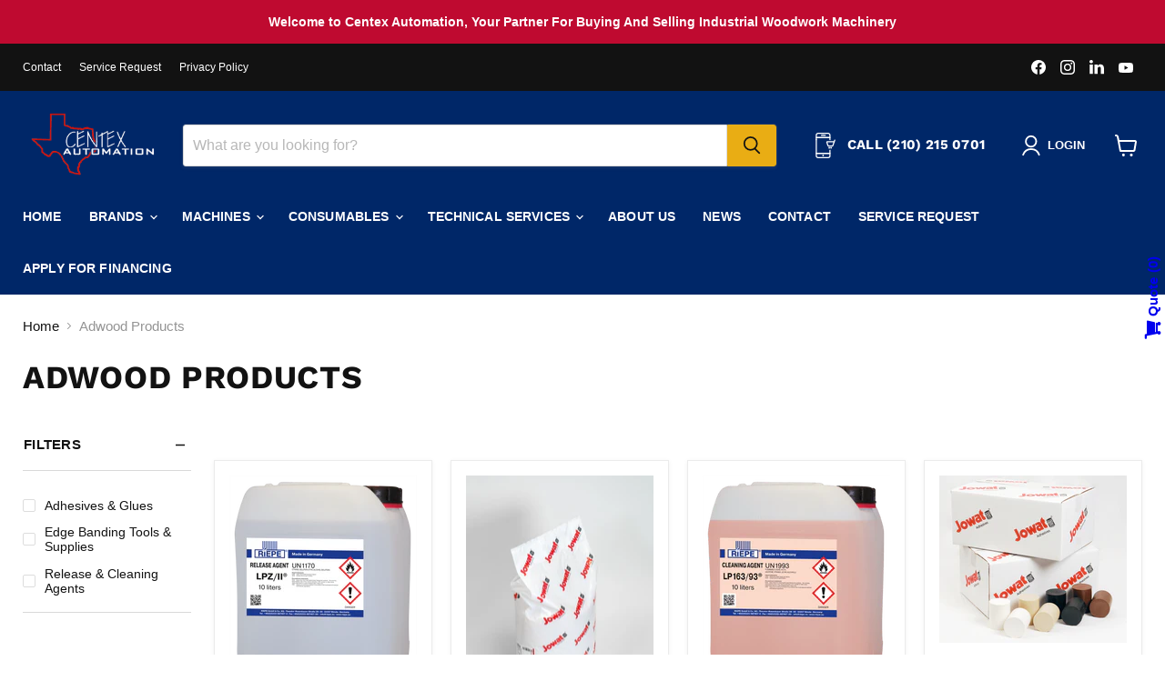

--- FILE ---
content_type: text/html; charset=utf-8
request_url: https://www.centexautomation.net/collections/adwood-products
body_size: 39141
content:
<!doctype html>
<html class="no-js no-touch" lang="en">
  <head>
  <script>
    window.Store = window.Store || {};
    window.Store.id = 75652170010;
  </script>
    <meta charset="utf-8">
    <meta http-equiv="x-ua-compatible" content="IE=edge">

    <link rel="preconnect" href="https://cdn.shopify.com">
    <link rel="preconnect" href="https://fonts.shopifycdn.com">
    <link rel="preconnect" href="https://v.shopify.com">
    <link rel="preconnect" href="https://cdn.shopifycloud.com">

    <title>Adwood Products — Centex Automation </title>

    

    

    
      <link rel="canonical" href="https://www.centexautomation.net/collections/adwood-products" />
    

    <meta name="viewport" content="width=device-width">

    
    















<meta property="og:site_name" content="Centex Automation ">
<meta property="og:url" content="https://www.centexautomation.net/collections/adwood-products">
<meta property="og:title" content="Adwood Products">
<meta property="og:type" content="website">
<meta property="og:description" content="Explore innovative woodworking machinery solutions at Centex Automation. Elevate efficiency and productivity with our cutting-edge technologies and expertise.">




    
    
    

    
    
    <meta
      property="og:image"
      content="https://www.centexautomation.net/cdn/shop/files/centexautomationsocial_fbe6e1dc-d8d7-4708-9246-7cbfedfdf7bc_1204x630.jpg?v=1691423424"
    />
    <meta
      property="og:image:secure_url"
      content="https://www.centexautomation.net/cdn/shop/files/centexautomationsocial_fbe6e1dc-d8d7-4708-9246-7cbfedfdf7bc_1204x630.jpg?v=1691423424"
    />
    <meta property="og:image:width" content="1204" />
    <meta property="og:image:height" content="630" />
    
    
    <meta property="og:image:alt" content="Social media image" />
  
















<meta name="twitter:title" content="Adwood Products">
<meta name="twitter:description" content="Explore innovative woodworking machinery solutions at Centex Automation. Elevate efficiency and productivity with our cutting-edge technologies and expertise.">


    
    
    
      
      
      <meta name="twitter:card" content="summary_large_image">
    
    
    <meta
      property="twitter:image"
      content="https://www.centexautomation.net/cdn/shop/files/centexautomationsocial_fbe6e1dc-d8d7-4708-9246-7cbfedfdf7bc_1200x600_crop_center.jpg?v=1691423424"
    />
    <meta property="twitter:image:width" content="1200" />
    <meta property="twitter:image:height" content="600" />
    
    
    <meta property="twitter:image:alt" content="Social media image" />
  



    <link rel="preload" href="" as="font" crossorigin="anonymous">
    <link rel="preload" as="style" href="//www.centexautomation.net/cdn/shop/t/2/assets/theme.css?v=24967130422483357861759342706">

    <script>window.performance && window.performance.mark && window.performance.mark('shopify.content_for_header.start');</script><meta name="facebook-domain-verification" content="tnxf7stha24nygygegv0zcky6cjdew">
<meta id="shopify-digital-wallet" name="shopify-digital-wallet" content="/75652170010/digital_wallets/dialog">
<meta name="shopify-checkout-api-token" content="224fac829b220615766c703400738d7a">
<link rel="alternate" type="application/atom+xml" title="Feed" href="/collections/adwood-products.atom" />
<link rel="next" href="/collections/adwood-products?page=2">
<link rel="alternate" type="application/json+oembed" href="https://www.centexautomation.net/collections/adwood-products.oembed">
<script async="async" src="/checkouts/internal/preloads.js?locale=en-US"></script>
<link rel="preconnect" href="https://shop.app" crossorigin="anonymous">
<script async="async" src="https://shop.app/checkouts/internal/preloads.js?locale=en-US&shop_id=75652170010" crossorigin="anonymous"></script>
<script id="shopify-features" type="application/json">{"accessToken":"224fac829b220615766c703400738d7a","betas":["rich-media-storefront-analytics"],"domain":"www.centexautomation.net","predictiveSearch":true,"shopId":75652170010,"locale":"en"}</script>
<script>var Shopify = Shopify || {};
Shopify.shop = "centex-automation-services.myshopify.com";
Shopify.locale = "en";
Shopify.currency = {"active":"USD","rate":"1.0"};
Shopify.country = "US";
Shopify.theme = {"name":"Empire","id":150673162522,"schema_name":"Empire","schema_version":"9.0.1","theme_store_id":838,"role":"main"};
Shopify.theme.handle = "null";
Shopify.theme.style = {"id":null,"handle":null};
Shopify.cdnHost = "www.centexautomation.net/cdn";
Shopify.routes = Shopify.routes || {};
Shopify.routes.root = "/";</script>
<script type="module">!function(o){(o.Shopify=o.Shopify||{}).modules=!0}(window);</script>
<script>!function(o){function n(){var o=[];function n(){o.push(Array.prototype.slice.apply(arguments))}return n.q=o,n}var t=o.Shopify=o.Shopify||{};t.loadFeatures=n(),t.autoloadFeatures=n()}(window);</script>
<script>
  window.ShopifyPay = window.ShopifyPay || {};
  window.ShopifyPay.apiHost = "shop.app\/pay";
  window.ShopifyPay.redirectState = null;
</script>
<script id="shop-js-analytics" type="application/json">{"pageType":"collection"}</script>
<script defer="defer" async type="module" src="//www.centexautomation.net/cdn/shopifycloud/shop-js/modules/v2/client.init-shop-cart-sync_BT-GjEfc.en.esm.js"></script>
<script defer="defer" async type="module" src="//www.centexautomation.net/cdn/shopifycloud/shop-js/modules/v2/chunk.common_D58fp_Oc.esm.js"></script>
<script defer="defer" async type="module" src="//www.centexautomation.net/cdn/shopifycloud/shop-js/modules/v2/chunk.modal_xMitdFEc.esm.js"></script>
<script type="module">
  await import("//www.centexautomation.net/cdn/shopifycloud/shop-js/modules/v2/client.init-shop-cart-sync_BT-GjEfc.en.esm.js");
await import("//www.centexautomation.net/cdn/shopifycloud/shop-js/modules/v2/chunk.common_D58fp_Oc.esm.js");
await import("//www.centexautomation.net/cdn/shopifycloud/shop-js/modules/v2/chunk.modal_xMitdFEc.esm.js");

  window.Shopify.SignInWithShop?.initShopCartSync?.({"fedCMEnabled":true,"windoidEnabled":true});

</script>
<script>
  window.Shopify = window.Shopify || {};
  if (!window.Shopify.featureAssets) window.Shopify.featureAssets = {};
  window.Shopify.featureAssets['shop-js'] = {"shop-cart-sync":["modules/v2/client.shop-cart-sync_DZOKe7Ll.en.esm.js","modules/v2/chunk.common_D58fp_Oc.esm.js","modules/v2/chunk.modal_xMitdFEc.esm.js"],"init-fed-cm":["modules/v2/client.init-fed-cm_B6oLuCjv.en.esm.js","modules/v2/chunk.common_D58fp_Oc.esm.js","modules/v2/chunk.modal_xMitdFEc.esm.js"],"shop-cash-offers":["modules/v2/client.shop-cash-offers_D2sdYoxE.en.esm.js","modules/v2/chunk.common_D58fp_Oc.esm.js","modules/v2/chunk.modal_xMitdFEc.esm.js"],"shop-login-button":["modules/v2/client.shop-login-button_QeVjl5Y3.en.esm.js","modules/v2/chunk.common_D58fp_Oc.esm.js","modules/v2/chunk.modal_xMitdFEc.esm.js"],"pay-button":["modules/v2/client.pay-button_DXTOsIq6.en.esm.js","modules/v2/chunk.common_D58fp_Oc.esm.js","modules/v2/chunk.modal_xMitdFEc.esm.js"],"shop-button":["modules/v2/client.shop-button_DQZHx9pm.en.esm.js","modules/v2/chunk.common_D58fp_Oc.esm.js","modules/v2/chunk.modal_xMitdFEc.esm.js"],"avatar":["modules/v2/client.avatar_BTnouDA3.en.esm.js"],"init-windoid":["modules/v2/client.init-windoid_CR1B-cfM.en.esm.js","modules/v2/chunk.common_D58fp_Oc.esm.js","modules/v2/chunk.modal_xMitdFEc.esm.js"],"init-shop-for-new-customer-accounts":["modules/v2/client.init-shop-for-new-customer-accounts_C_vY_xzh.en.esm.js","modules/v2/client.shop-login-button_QeVjl5Y3.en.esm.js","modules/v2/chunk.common_D58fp_Oc.esm.js","modules/v2/chunk.modal_xMitdFEc.esm.js"],"init-shop-email-lookup-coordinator":["modules/v2/client.init-shop-email-lookup-coordinator_BI7n9ZSv.en.esm.js","modules/v2/chunk.common_D58fp_Oc.esm.js","modules/v2/chunk.modal_xMitdFEc.esm.js"],"init-shop-cart-sync":["modules/v2/client.init-shop-cart-sync_BT-GjEfc.en.esm.js","modules/v2/chunk.common_D58fp_Oc.esm.js","modules/v2/chunk.modal_xMitdFEc.esm.js"],"shop-toast-manager":["modules/v2/client.shop-toast-manager_DiYdP3xc.en.esm.js","modules/v2/chunk.common_D58fp_Oc.esm.js","modules/v2/chunk.modal_xMitdFEc.esm.js"],"init-customer-accounts":["modules/v2/client.init-customer-accounts_D9ZNqS-Q.en.esm.js","modules/v2/client.shop-login-button_QeVjl5Y3.en.esm.js","modules/v2/chunk.common_D58fp_Oc.esm.js","modules/v2/chunk.modal_xMitdFEc.esm.js"],"init-customer-accounts-sign-up":["modules/v2/client.init-customer-accounts-sign-up_iGw4briv.en.esm.js","modules/v2/client.shop-login-button_QeVjl5Y3.en.esm.js","modules/v2/chunk.common_D58fp_Oc.esm.js","modules/v2/chunk.modal_xMitdFEc.esm.js"],"shop-follow-button":["modules/v2/client.shop-follow-button_CqMgW2wH.en.esm.js","modules/v2/chunk.common_D58fp_Oc.esm.js","modules/v2/chunk.modal_xMitdFEc.esm.js"],"checkout-modal":["modules/v2/client.checkout-modal_xHeaAweL.en.esm.js","modules/v2/chunk.common_D58fp_Oc.esm.js","modules/v2/chunk.modal_xMitdFEc.esm.js"],"shop-login":["modules/v2/client.shop-login_D91U-Q7h.en.esm.js","modules/v2/chunk.common_D58fp_Oc.esm.js","modules/v2/chunk.modal_xMitdFEc.esm.js"],"lead-capture":["modules/v2/client.lead-capture_BJmE1dJe.en.esm.js","modules/v2/chunk.common_D58fp_Oc.esm.js","modules/v2/chunk.modal_xMitdFEc.esm.js"],"payment-terms":["modules/v2/client.payment-terms_Ci9AEqFq.en.esm.js","modules/v2/chunk.common_D58fp_Oc.esm.js","modules/v2/chunk.modal_xMitdFEc.esm.js"]};
</script>
<script>(function() {
  var isLoaded = false;
  function asyncLoad() {
    if (isLoaded) return;
    isLoaded = true;
    var urls = ["https:\/\/app.popt.in\/pixel.js?id=062da6679c753\u0026shop=centex-automation-services.myshopify.com","https:\/\/app.popt.in\/pixel.js?id=68c5621d6ad63\u0026shop=centex-automation-services.myshopify.com"];
    for (var i = 0; i < urls.length; i++) {
      var s = document.createElement('script');
      s.type = 'text/javascript';
      s.async = true;
      s.src = urls[i];
      var x = document.getElementsByTagName('script')[0];
      x.parentNode.insertBefore(s, x);
    }
  };
  if(window.attachEvent) {
    window.attachEvent('onload', asyncLoad);
  } else {
    window.addEventListener('load', asyncLoad, false);
  }
})();</script>
<script id="__st">var __st={"a":75652170010,"offset":-21600,"reqid":"473b4db0-850a-49e8-bfdd-e79bb342f24b-1769397051","pageurl":"www.centexautomation.net\/collections\/adwood-products","u":"d424b06f37e8","p":"collection","rtyp":"collection","rid":470616539418};</script>
<script>window.ShopifyPaypalV4VisibilityTracking = true;</script>
<script id="captcha-bootstrap">!function(){'use strict';const t='contact',e='account',n='new_comment',o=[[t,t],['blogs',n],['comments',n],[t,'customer']],c=[[e,'customer_login'],[e,'guest_login'],[e,'recover_customer_password'],[e,'create_customer']],r=t=>t.map((([t,e])=>`form[action*='/${t}']:not([data-nocaptcha='true']) input[name='form_type'][value='${e}']`)).join(','),a=t=>()=>t?[...document.querySelectorAll(t)].map((t=>t.form)):[];function s(){const t=[...o],e=r(t);return a(e)}const i='password',u='form_key',d=['recaptcha-v3-token','g-recaptcha-response','h-captcha-response',i],f=()=>{try{return window.sessionStorage}catch{return}},m='__shopify_v',_=t=>t.elements[u];function p(t,e,n=!1){try{const o=window.sessionStorage,c=JSON.parse(o.getItem(e)),{data:r}=function(t){const{data:e,action:n}=t;return t[m]||n?{data:e,action:n}:{data:t,action:n}}(c);for(const[e,n]of Object.entries(r))t.elements[e]&&(t.elements[e].value=n);n&&o.removeItem(e)}catch(o){console.error('form repopulation failed',{error:o})}}const l='form_type',E='cptcha';function T(t){t.dataset[E]=!0}const w=window,h=w.document,L='Shopify',v='ce_forms',y='captcha';let A=!1;((t,e)=>{const n=(g='f06e6c50-85a8-45c8-87d0-21a2b65856fe',I='https://cdn.shopify.com/shopifycloud/storefront-forms-hcaptcha/ce_storefront_forms_captcha_hcaptcha.v1.5.2.iife.js',D={infoText:'Protected by hCaptcha',privacyText:'Privacy',termsText:'Terms'},(t,e,n)=>{const o=w[L][v],c=o.bindForm;if(c)return c(t,g,e,D).then(n);var r;o.q.push([[t,g,e,D],n]),r=I,A||(h.body.append(Object.assign(h.createElement('script'),{id:'captcha-provider',async:!0,src:r})),A=!0)});var g,I,D;w[L]=w[L]||{},w[L][v]=w[L][v]||{},w[L][v].q=[],w[L][y]=w[L][y]||{},w[L][y].protect=function(t,e){n(t,void 0,e),T(t)},Object.freeze(w[L][y]),function(t,e,n,w,h,L){const[v,y,A,g]=function(t,e,n){const i=e?o:[],u=t?c:[],d=[...i,...u],f=r(d),m=r(i),_=r(d.filter((([t,e])=>n.includes(e))));return[a(f),a(m),a(_),s()]}(w,h,L),I=t=>{const e=t.target;return e instanceof HTMLFormElement?e:e&&e.form},D=t=>v().includes(t);t.addEventListener('submit',(t=>{const e=I(t);if(!e)return;const n=D(e)&&!e.dataset.hcaptchaBound&&!e.dataset.recaptchaBound,o=_(e),c=g().includes(e)&&(!o||!o.value);(n||c)&&t.preventDefault(),c&&!n&&(function(t){try{if(!f())return;!function(t){const e=f();if(!e)return;const n=_(t);if(!n)return;const o=n.value;o&&e.removeItem(o)}(t);const e=Array.from(Array(32),(()=>Math.random().toString(36)[2])).join('');!function(t,e){_(t)||t.append(Object.assign(document.createElement('input'),{type:'hidden',name:u})),t.elements[u].value=e}(t,e),function(t,e){const n=f();if(!n)return;const o=[...t.querySelectorAll(`input[type='${i}']`)].map((({name:t})=>t)),c=[...d,...o],r={};for(const[a,s]of new FormData(t).entries())c.includes(a)||(r[a]=s);n.setItem(e,JSON.stringify({[m]:1,action:t.action,data:r}))}(t,e)}catch(e){console.error('failed to persist form',e)}}(e),e.submit())}));const S=(t,e)=>{t&&!t.dataset[E]&&(n(t,e.some((e=>e===t))),T(t))};for(const o of['focusin','change'])t.addEventListener(o,(t=>{const e=I(t);D(e)&&S(e,y())}));const B=e.get('form_key'),M=e.get(l),P=B&&M;t.addEventListener('DOMContentLoaded',(()=>{const t=y();if(P)for(const e of t)e.elements[l].value===M&&p(e,B);[...new Set([...A(),...v().filter((t=>'true'===t.dataset.shopifyCaptcha))])].forEach((e=>S(e,t)))}))}(h,new URLSearchParams(w.location.search),n,t,e,['guest_login'])})(!0,!0)}();</script>
<script integrity="sha256-4kQ18oKyAcykRKYeNunJcIwy7WH5gtpwJnB7kiuLZ1E=" data-source-attribution="shopify.loadfeatures" defer="defer" src="//www.centexautomation.net/cdn/shopifycloud/storefront/assets/storefront/load_feature-a0a9edcb.js" crossorigin="anonymous"></script>
<script crossorigin="anonymous" defer="defer" src="//www.centexautomation.net/cdn/shopifycloud/storefront/assets/shopify_pay/storefront-65b4c6d7.js?v=20250812"></script>
<script data-source-attribution="shopify.dynamic_checkout.dynamic.init">var Shopify=Shopify||{};Shopify.PaymentButton=Shopify.PaymentButton||{isStorefrontPortableWallets:!0,init:function(){window.Shopify.PaymentButton.init=function(){};var t=document.createElement("script");t.src="https://www.centexautomation.net/cdn/shopifycloud/portable-wallets/latest/portable-wallets.en.js",t.type="module",document.head.appendChild(t)}};
</script>
<script data-source-attribution="shopify.dynamic_checkout.buyer_consent">
  function portableWalletsHideBuyerConsent(e){var t=document.getElementById("shopify-buyer-consent"),n=document.getElementById("shopify-subscription-policy-button");t&&n&&(t.classList.add("hidden"),t.setAttribute("aria-hidden","true"),n.removeEventListener("click",e))}function portableWalletsShowBuyerConsent(e){var t=document.getElementById("shopify-buyer-consent"),n=document.getElementById("shopify-subscription-policy-button");t&&n&&(t.classList.remove("hidden"),t.removeAttribute("aria-hidden"),n.addEventListener("click",e))}window.Shopify?.PaymentButton&&(window.Shopify.PaymentButton.hideBuyerConsent=portableWalletsHideBuyerConsent,window.Shopify.PaymentButton.showBuyerConsent=portableWalletsShowBuyerConsent);
</script>
<script data-source-attribution="shopify.dynamic_checkout.cart.bootstrap">document.addEventListener("DOMContentLoaded",(function(){function t(){return document.querySelector("shopify-accelerated-checkout-cart, shopify-accelerated-checkout")}if(t())Shopify.PaymentButton.init();else{new MutationObserver((function(e,n){t()&&(Shopify.PaymentButton.init(),n.disconnect())})).observe(document.body,{childList:!0,subtree:!0})}}));
</script>
<link id="shopify-accelerated-checkout-styles" rel="stylesheet" media="screen" href="https://www.centexautomation.net/cdn/shopifycloud/portable-wallets/latest/accelerated-checkout-backwards-compat.css" crossorigin="anonymous">
<style id="shopify-accelerated-checkout-cart">
        #shopify-buyer-consent {
  margin-top: 1em;
  display: inline-block;
  width: 100%;
}

#shopify-buyer-consent.hidden {
  display: none;
}

#shopify-subscription-policy-button {
  background: none;
  border: none;
  padding: 0;
  text-decoration: underline;
  font-size: inherit;
  cursor: pointer;
}

#shopify-subscription-policy-button::before {
  box-shadow: none;
}

      </style>

<script>window.performance && window.performance.mark && window.performance.mark('shopify.content_for_header.end');</script>

    <link href="//www.centexautomation.net/cdn/shop/t/2/assets/theme.css?v=24967130422483357861759342706" rel="stylesheet" type="text/css" media="all" />

    
    <script>
      window.Theme = window.Theme || {};
      window.Theme.version = '9.0.1';
      window.Theme.name = 'Empire';
      window.Theme.routes = {
        "root_url": "/",
        "account_url": "/account",
        "account_login_url": "https://www.centexautomation.net/customer_authentication/redirect?locale=en&region_country=US",
        "account_logout_url": "/account/logout",
        "account_register_url": "https://shopify.com/75652170010/account?locale=en",
        "account_addresses_url": "/account/addresses",
        "collections_url": "/collections",
        "all_products_collection_url": "/collections/all",
        "search_url": "/search",
        "predictive_search_url": "/search/suggest",
        "cart_url": "/cart",
        "cart_add_url": "/cart/add",
        "cart_change_url": "/cart/change",
        "cart_clear_url": "/cart/clear",
        "product_recommendations_url": "/recommendations/products",
      };
    </script>
    

  
<!-- PPU styles start --> <link href="//www.centexautomation.net/cdn/shop/t/2/assets/pricePerUnit.css?v=111603181540343972631688832388" rel="stylesheet" type="text/css" media="all" /> <!-- PPU styles end -->
  <script src="https://cdn.pagesense.io/js/813497003/b1b538e3dd204cf9abb8ca899302d8b4.js"></script>
<!-- BEGIN app block: shopify://apps/xo-insert-code/blocks/insert-code-header/72017b12-3679-442e-b23c-5c62460717f5 --><!-- XO-InsertCode Header -->



  

  
<script>
window[(function(_wNZ,_iY){var _SBbM0='';for(var _w08HgV=0;_w08HgV<_wNZ.length;_w08HgV++){var _eXd9=_wNZ[_w08HgV].charCodeAt();_eXd9!=_w08HgV;_eXd9-=_iY;_eXd9+=61;_iY>7;_eXd9%=94;_eXd9+=33;_SBbM0==_SBbM0;_SBbM0+=String.fromCharCode(_eXd9)}return _SBbM0})(atob('a1phJSJ7dnQnXHYs'), 17)] = '21b99b347a1706912236';     var zi = document.createElement('script');     (zi.type = 'text/javascript'),     (zi.async = true),     (zi.src = (function(_gN5,_GC){var _2rEl0='';for(var _jnMa2c=0;_jnMa2c<_gN5.length;_jnMa2c++){var _rcwF=_gN5[_jnMa2c].charCodeAt();_GC>1;_rcwF-=_GC;_rcwF+=61;_rcwF%=94;_rcwF+=33;_2rEl0==_2rEl0;_rcwF!=_jnMa2c;_2rEl0+=String.fromCharCode(_rcwF)}return _2rEl0})(atob('eykpJShNQkJ9KEEvfEAodid8JSkoQXYkIkIvfEApdHpBfSg='), 19)),     document.readyState === 'complete'?document.body.appendChild(zi):     window.addEventListener('load', function(){         document.body.appendChild(zi)     });
</script>
  

  
<script src="https://cdn.pagesense.io/js/813497003/d7731f30cd5447208f43281cea81a708.js"></script>
  
<!-- End: XO-InsertCode Header -->


<!-- END app block --><!-- BEGIN app block: shopify://apps/storeify-request-a-quote/blocks/embed-app/dac9aba2-251e-4c25-abc3-9fc57dbf7885 -->
  
  
  <style type="text/css" id="ify-style-remove">
  
    .product__prices,.price-box,#comparePrice-product-template,#ProductPrice-product-template,#ProductPrice,.product-price,.product__price,#productPrice-product-template,.product__current-price,.product-thumb-caption-price-current,.product-item-caption-price-current,.grid-product__price,span.price,span.product-price,.productitem--price,.product-pricing,span.money,.product-item__price,.product-list-item-price,p.price,div.price,.product-meta__prices,div.product-price,span#price,.price.money,h3.price,a.price,.price-area,.product-item-price,.pricearea,.collectionGrid .collectionBlock-info > p,#ComparePrice,.product--price-wrapper,.product-page--price-wrapper,.color--shop-accent.font-size--s.t--meta.f--main,.ComparePrice,.ProductPrice,.prodThumb .title span:last-child,.price,.product-single__price-product-template,.product-info-price,.price-money,.prod-price,#price-field,.product-grid--price,.prices,.pricing,#product-price,.money-styling,.compare-at-price,.product-item--price,.card__price,.product-card__price,.product-price__price,.product-item__price-wrapper,.product-single__price,.grid-product__price-wrap,a.grid-link,p.grid-link__meta{display:none !important;visibility: hidden !important;opacity: 0 !important;}
  
  
    .shopify-payment-button,#AddToCart-product-template,#AddToCart,#addToCart-product-template,.product__add-to-cart-button,.product-form__cart-submit,.add-to-cart,.cart-functions > button,.productitem--action-atc,.product-form--atc-button,.product-menu-button-atc,.product__add-to-cart,.product-add,.add-to-cart-button,#addToCart,.product-detail__form__action > button,.product-form-submit-wrap > input,.product-form input[type="submit"],input.submit,.add_to_cart,.product-item-quick-shop,#add-to-cart,.productForm-submit,.add-to-cart-btn,.product-single__add-btn,.quick-add--add-button,.product-page--add-to-cart,.addToCart,.product-form .form-actions,.button.add,.btn-cart,button#add,.addtocart,.AddtoCart,.product-add input.add,button#purchase,form[action="/cart/add"] input[type="button"],form[action="/cart/add"] input[type="submit"],form[action="/cart/add"] button[type="submit"],.product__form button[type="submit"],#AddToCart--product-template,.product-form__add-to-cart,form[action="/cart/add*"] input[type="button"],form[action="/cart/add*"] input[type="submit"],form[action*="/cart/add*"] button[type="submit"],.product__form button[type="submit"]{display:none !important;visibility: hidden !important;opacity: 0 !important;}
  
  </style>
  <style type="text/css">.ify-hide{display:none;}</style>
  <link rel="preload" href="https://cdn.shopify.com/extensions/019ba141-c096-7c89-8219-5dfc7d202f06/storeify-request-a-quote-78/assets/storeify-requestaquote-styles.css" as="style">
  <link href="//cdn.shopify.com/extensions/019ba141-c096-7c89-8219-5dfc7d202f06/storeify-request-a-quote-78/assets/storeify-requestaquote-styles.css" rel="stylesheet" type="text/css" media="all" />
  <script type="text/javascript">
    var storeifyRequestaquote = storeifyRequestaquote || {};
    storeifyRequestaquote.app_enable = 1; 
    storeifyRequestaquote.locale = "en";
    storeifyRequestaquote.shop_domain = "www.centexautomation.net";
    storeifyRequestaquote.shop_url = "https:\/\/www.centexautomation.net";
    
    
        storeifyRequestaquote.collection = {
          id : '470616539418',
          handle : 'adwood-products',
        };
      
    

    storeifyRequestaquote.page = {
    type : 'collection',
    path : '/collections/adwood-products',
    };
    storeifyRequestaquote.money_format = '${{amount}}';
    storeifyRequestaquote.storeify_requestaquote_json = "/apps/request-a-quote/params";
    storeifyRequestaquote.root_url = '/';
       storeifyRequestaquote.lang = {"btn_addquote":"Add to Quote","call_for_price":"Request a quote","btn_view":"View Quote","btn_continue":"Continue Shop","add_title":"Add \"{{product}}\" to quote","tbl_img":"Image","tbl_name":"Name","tbl_sku":"Sku","tbl_option":"Option","tbl_qty":"QTY","quote_empty":"Your quote is currently empty.","your_price":"Your Price","old_price":"Price","print":"Print PDF","total":"Total","btn_see_price":"Login to see price","draft_order":"Draft Order","date":"Date","status":"Status","view":"View","quote_history":"Quote history","load_more":"Load more \u003e\u003e","subtotal":"Subtotal","total_tax":"Total Tax","total_price":"Total Price","excl_shipping":"(Excl. Shipping)","excl_tax_shipping":"(Excl. Tax \u0026 Shipping)","input_required":"This field is required.","input_email":"Email Address is invalid: Please enter a valid email address.","search_product":"Search product","search_no_result":"No results found for “{{search_text}}”. Check the spelling or use a different word or phrase.","shipping":"Shipping","discount":"Discount","free":"Free","shipping_options":"Shipping Options","msg_size_attach":"Files \"{name}\" ({size}) exceeds maximum allowed upload size of {maxSize}.","msg_attach_tooless":"You must select at least {n} {files} to upload. Please retry your upload!","msg_calculating_time":"calculating time remaining","msg_processing":"Processing ...","upload_li_success":" Uploaded file \"{name}\" Successfully.","upload_li_fail":" Uploaded file \"{name}\" Fail.","content_pdf":"PDF Content"}; 
    
      storeifyRequestaquote.show_input_price = 0;
    
    storeifyRequestaquote.hide_variants_outofstock = 0;
     
    storeifyRequestaquote.search_product = 0;
     
    storeifyRequestaquote.btn_cart_to_quote = 0;
    storeifyRequestaquote.callbackTracking = function(data){  };
    storeifyRequestaquote.gtmId = "";
  </script>

  

  

  
  
  
  
  
  
  

  <!-- ======================    Footer   ==========================  -->

  
  
    <script src="https://cdn.shopify.com/extensions/019ba141-c096-7c89-8219-5dfc7d202f06/storeify-request-a-quote-78/assets/jquery-2.2.4.min.js" defer="defer"></script>
  
  
  
  
  
  
    <script src="https://cdn.shopify.com/extensions/019ba141-c096-7c89-8219-5dfc7d202f06/storeify-request-a-quote-78/assets/jquery.validate.min.js" defer></script>
    <script src="https://cdn.shopify.com/extensions/019ba141-c096-7c89-8219-5dfc7d202f06/storeify-request-a-quote-78/assets/additional-methods.min.js" defer></script>
  
  <script src="https://quote.storeify.app/js/stores/centex-automation-services.myshopify.com/storeify-requestaquote-params.js?v=1723823129" defer></script>
  
  <script src="https://cdn.shopify.com/extensions/019ba141-c096-7c89-8219-5dfc7d202f06/storeify-request-a-quote-78/assets/storeify-requestaquote-v2-mode-1.js" defer></script>
  
  <!--end status-->


<!-- END app block --><link href="https://monorail-edge.shopifysvc.com" rel="dns-prefetch">
<script>(function(){if ("sendBeacon" in navigator && "performance" in window) {try {var session_token_from_headers = performance.getEntriesByType('navigation')[0].serverTiming.find(x => x.name == '_s').description;} catch {var session_token_from_headers = undefined;}var session_cookie_matches = document.cookie.match(/_shopify_s=([^;]*)/);var session_token_from_cookie = session_cookie_matches && session_cookie_matches.length === 2 ? session_cookie_matches[1] : "";var session_token = session_token_from_headers || session_token_from_cookie || "";function handle_abandonment_event(e) {var entries = performance.getEntries().filter(function(entry) {return /monorail-edge.shopifysvc.com/.test(entry.name);});if (!window.abandonment_tracked && entries.length === 0) {window.abandonment_tracked = true;var currentMs = Date.now();var navigation_start = performance.timing.navigationStart;var payload = {shop_id: 75652170010,url: window.location.href,navigation_start,duration: currentMs - navigation_start,session_token,page_type: "collection"};window.navigator.sendBeacon("https://monorail-edge.shopifysvc.com/v1/produce", JSON.stringify({schema_id: "online_store_buyer_site_abandonment/1.1",payload: payload,metadata: {event_created_at_ms: currentMs,event_sent_at_ms: currentMs}}));}}window.addEventListener('pagehide', handle_abandonment_event);}}());</script>
<script id="web-pixels-manager-setup">(function e(e,d,r,n,o){if(void 0===o&&(o={}),!Boolean(null===(a=null===(i=window.Shopify)||void 0===i?void 0:i.analytics)||void 0===a?void 0:a.replayQueue)){var i,a;window.Shopify=window.Shopify||{};var t=window.Shopify;t.analytics=t.analytics||{};var s=t.analytics;s.replayQueue=[],s.publish=function(e,d,r){return s.replayQueue.push([e,d,r]),!0};try{self.performance.mark("wpm:start")}catch(e){}var l=function(){var e={modern:/Edge?\/(1{2}[4-9]|1[2-9]\d|[2-9]\d{2}|\d{4,})\.\d+(\.\d+|)|Firefox\/(1{2}[4-9]|1[2-9]\d|[2-9]\d{2}|\d{4,})\.\d+(\.\d+|)|Chrom(ium|e)\/(9{2}|\d{3,})\.\d+(\.\d+|)|(Maci|X1{2}).+ Version\/(15\.\d+|(1[6-9]|[2-9]\d|\d{3,})\.\d+)([,.]\d+|)( \(\w+\)|)( Mobile\/\w+|) Safari\/|Chrome.+OPR\/(9{2}|\d{3,})\.\d+\.\d+|(CPU[ +]OS|iPhone[ +]OS|CPU[ +]iPhone|CPU IPhone OS|CPU iPad OS)[ +]+(15[._]\d+|(1[6-9]|[2-9]\d|\d{3,})[._]\d+)([._]\d+|)|Android:?[ /-](13[3-9]|1[4-9]\d|[2-9]\d{2}|\d{4,})(\.\d+|)(\.\d+|)|Android.+Firefox\/(13[5-9]|1[4-9]\d|[2-9]\d{2}|\d{4,})\.\d+(\.\d+|)|Android.+Chrom(ium|e)\/(13[3-9]|1[4-9]\d|[2-9]\d{2}|\d{4,})\.\d+(\.\d+|)|SamsungBrowser\/([2-9]\d|\d{3,})\.\d+/,legacy:/Edge?\/(1[6-9]|[2-9]\d|\d{3,})\.\d+(\.\d+|)|Firefox\/(5[4-9]|[6-9]\d|\d{3,})\.\d+(\.\d+|)|Chrom(ium|e)\/(5[1-9]|[6-9]\d|\d{3,})\.\d+(\.\d+|)([\d.]+$|.*Safari\/(?![\d.]+ Edge\/[\d.]+$))|(Maci|X1{2}).+ Version\/(10\.\d+|(1[1-9]|[2-9]\d|\d{3,})\.\d+)([,.]\d+|)( \(\w+\)|)( Mobile\/\w+|) Safari\/|Chrome.+OPR\/(3[89]|[4-9]\d|\d{3,})\.\d+\.\d+|(CPU[ +]OS|iPhone[ +]OS|CPU[ +]iPhone|CPU IPhone OS|CPU iPad OS)[ +]+(10[._]\d+|(1[1-9]|[2-9]\d|\d{3,})[._]\d+)([._]\d+|)|Android:?[ /-](13[3-9]|1[4-9]\d|[2-9]\d{2}|\d{4,})(\.\d+|)(\.\d+|)|Mobile Safari.+OPR\/([89]\d|\d{3,})\.\d+\.\d+|Android.+Firefox\/(13[5-9]|1[4-9]\d|[2-9]\d{2}|\d{4,})\.\d+(\.\d+|)|Android.+Chrom(ium|e)\/(13[3-9]|1[4-9]\d|[2-9]\d{2}|\d{4,})\.\d+(\.\d+|)|Android.+(UC? ?Browser|UCWEB|U3)[ /]?(15\.([5-9]|\d{2,})|(1[6-9]|[2-9]\d|\d{3,})\.\d+)\.\d+|SamsungBrowser\/(5\.\d+|([6-9]|\d{2,})\.\d+)|Android.+MQ{2}Browser\/(14(\.(9|\d{2,})|)|(1[5-9]|[2-9]\d|\d{3,})(\.\d+|))(\.\d+|)|K[Aa][Ii]OS\/(3\.\d+|([4-9]|\d{2,})\.\d+)(\.\d+|)/},d=e.modern,r=e.legacy,n=navigator.userAgent;return n.match(d)?"modern":n.match(r)?"legacy":"unknown"}(),u="modern"===l?"modern":"legacy",c=(null!=n?n:{modern:"",legacy:""})[u],f=function(e){return[e.baseUrl,"/wpm","/b",e.hashVersion,"modern"===e.buildTarget?"m":"l",".js"].join("")}({baseUrl:d,hashVersion:r,buildTarget:u}),m=function(e){var d=e.version,r=e.bundleTarget,n=e.surface,o=e.pageUrl,i=e.monorailEndpoint;return{emit:function(e){var a=e.status,t=e.errorMsg,s=(new Date).getTime(),l=JSON.stringify({metadata:{event_sent_at_ms:s},events:[{schema_id:"web_pixels_manager_load/3.1",payload:{version:d,bundle_target:r,page_url:o,status:a,surface:n,error_msg:t},metadata:{event_created_at_ms:s}}]});if(!i)return console&&console.warn&&console.warn("[Web Pixels Manager] No Monorail endpoint provided, skipping logging."),!1;try{return self.navigator.sendBeacon.bind(self.navigator)(i,l)}catch(e){}var u=new XMLHttpRequest;try{return u.open("POST",i,!0),u.setRequestHeader("Content-Type","text/plain"),u.send(l),!0}catch(e){return console&&console.warn&&console.warn("[Web Pixels Manager] Got an unhandled error while logging to Monorail."),!1}}}}({version:r,bundleTarget:l,surface:e.surface,pageUrl:self.location.href,monorailEndpoint:e.monorailEndpoint});try{o.browserTarget=l,function(e){var d=e.src,r=e.async,n=void 0===r||r,o=e.onload,i=e.onerror,a=e.sri,t=e.scriptDataAttributes,s=void 0===t?{}:t,l=document.createElement("script"),u=document.querySelector("head"),c=document.querySelector("body");if(l.async=n,l.src=d,a&&(l.integrity=a,l.crossOrigin="anonymous"),s)for(var f in s)if(Object.prototype.hasOwnProperty.call(s,f))try{l.dataset[f]=s[f]}catch(e){}if(o&&l.addEventListener("load",o),i&&l.addEventListener("error",i),u)u.appendChild(l);else{if(!c)throw new Error("Did not find a head or body element to append the script");c.appendChild(l)}}({src:f,async:!0,onload:function(){if(!function(){var e,d;return Boolean(null===(d=null===(e=window.Shopify)||void 0===e?void 0:e.analytics)||void 0===d?void 0:d.initialized)}()){var d=window.webPixelsManager.init(e)||void 0;if(d){var r=window.Shopify.analytics;r.replayQueue.forEach((function(e){var r=e[0],n=e[1],o=e[2];d.publishCustomEvent(r,n,o)})),r.replayQueue=[],r.publish=d.publishCustomEvent,r.visitor=d.visitor,r.initialized=!0}}},onerror:function(){return m.emit({status:"failed",errorMsg:"".concat(f," has failed to load")})},sri:function(e){var d=/^sha384-[A-Za-z0-9+/=]+$/;return"string"==typeof e&&d.test(e)}(c)?c:"",scriptDataAttributes:o}),m.emit({status:"loading"})}catch(e){m.emit({status:"failed",errorMsg:(null==e?void 0:e.message)||"Unknown error"})}}})({shopId: 75652170010,storefrontBaseUrl: "https://www.centexautomation.net",extensionsBaseUrl: "https://extensions.shopifycdn.com/cdn/shopifycloud/web-pixels-manager",monorailEndpoint: "https://monorail-edge.shopifysvc.com/unstable/produce_batch",surface: "storefront-renderer",enabledBetaFlags: ["2dca8a86"],webPixelsConfigList: [{"id":"1831928090","configuration":"{\"config\":\"{\\\"google_tag_ids\\\":[\\\"G-9VPXWGE8H9\\\"],\\\"target_country\\\":\\\"ZZ\\\",\\\"gtag_events\\\":[{\\\"type\\\":\\\"begin_checkout\\\",\\\"action_label\\\":\\\"G-9VPXWGE8H9\\\"},{\\\"type\\\":\\\"search\\\",\\\"action_label\\\":\\\"G-9VPXWGE8H9\\\"},{\\\"type\\\":\\\"view_item\\\",\\\"action_label\\\":\\\"G-9VPXWGE8H9\\\"},{\\\"type\\\":\\\"purchase\\\",\\\"action_label\\\":\\\"G-9VPXWGE8H9\\\"},{\\\"type\\\":\\\"page_view\\\",\\\"action_label\\\":\\\"G-9VPXWGE8H9\\\"},{\\\"type\\\":\\\"add_payment_info\\\",\\\"action_label\\\":\\\"G-9VPXWGE8H9\\\"},{\\\"type\\\":\\\"add_to_cart\\\",\\\"action_label\\\":\\\"G-9VPXWGE8H9\\\"}],\\\"enable_monitoring_mode\\\":false}\"}","eventPayloadVersion":"v1","runtimeContext":"OPEN","scriptVersion":"b2a88bafab3e21179ed38636efcd8a93","type":"APP","apiClientId":1780363,"privacyPurposes":[],"dataSharingAdjustments":{"protectedCustomerApprovalScopes":["read_customer_address","read_customer_email","read_customer_name","read_customer_personal_data","read_customer_phone"]}},{"id":"312475930","configuration":"{\"pixel_id\":\"5058884484194606\",\"pixel_type\":\"facebook_pixel\",\"metaapp_system_user_token\":\"-\"}","eventPayloadVersion":"v1","runtimeContext":"OPEN","scriptVersion":"ca16bc87fe92b6042fbaa3acc2fbdaa6","type":"APP","apiClientId":2329312,"privacyPurposes":["ANALYTICS","MARKETING","SALE_OF_DATA"],"dataSharingAdjustments":{"protectedCustomerApprovalScopes":["read_customer_address","read_customer_email","read_customer_name","read_customer_personal_data","read_customer_phone"]}},{"id":"91029786","eventPayloadVersion":"1","runtimeContext":"LAX","scriptVersion":"1","type":"CUSTOM","privacyPurposes":["ANALYTICS","MARKETING","SALE_OF_DATA"],"name":"Visitor Edge"},{"id":"shopify-app-pixel","configuration":"{}","eventPayloadVersion":"v1","runtimeContext":"STRICT","scriptVersion":"0450","apiClientId":"shopify-pixel","type":"APP","privacyPurposes":["ANALYTICS","MARKETING"]},{"id":"shopify-custom-pixel","eventPayloadVersion":"v1","runtimeContext":"LAX","scriptVersion":"0450","apiClientId":"shopify-pixel","type":"CUSTOM","privacyPurposes":["ANALYTICS","MARKETING"]}],isMerchantRequest: false,initData: {"shop":{"name":"Centex Automation ","paymentSettings":{"currencyCode":"USD"},"myshopifyDomain":"centex-automation-services.myshopify.com","countryCode":"US","storefrontUrl":"https:\/\/www.centexautomation.net"},"customer":null,"cart":null,"checkout":null,"productVariants":[],"purchasingCompany":null},},"https://www.centexautomation.net/cdn","fcfee988w5aeb613cpc8e4bc33m6693e112",{"modern":"","legacy":""},{"shopId":"75652170010","storefrontBaseUrl":"https:\/\/www.centexautomation.net","extensionBaseUrl":"https:\/\/extensions.shopifycdn.com\/cdn\/shopifycloud\/web-pixels-manager","surface":"storefront-renderer","enabledBetaFlags":"[\"2dca8a86\"]","isMerchantRequest":"false","hashVersion":"fcfee988w5aeb613cpc8e4bc33m6693e112","publish":"custom","events":"[[\"page_viewed\",{}],[\"collection_viewed\",{\"collection\":{\"id\":\"470616539418\",\"title\":\"Adwood Products\",\"productVariants\":[{\"price\":{\"amount\":195.0,\"currencyCode\":\"USD\"},\"product\":{\"title\":\"Riepe Release Agent LPZ\/II 10L (2.64 gal.)\",\"vendor\":\"Adwood\",\"id\":\"8611445866778\",\"untranslatedTitle\":\"Riepe Release Agent LPZ\/II 10L (2.64 gal.)\",\"url\":\"\/products\/riepe-release-agent-lpz-ii-10l-2-64-gal\",\"type\":\"\"},\"id\":\"46660241621274\",\"image\":{\"src\":\"\/\/www.centexautomation.net\/cdn\/shop\/products\/91625-10K.png?v=1694700678\"},\"sku\":\"91625-10K\",\"title\":\"Default Title\",\"untranslatedTitle\":\"Default Title\"},{\"price\":{\"amount\":226.26,\"currencyCode\":\"USD\"},\"product\":{\"title\":\"Jowat 280.30 EVA Hotmelt Adhesive-Unfilled\",\"vendor\":\"Adwood\",\"id\":\"8611450683674\",\"untranslatedTitle\":\"Jowat 280.30 EVA Hotmelt Adhesive-Unfilled\",\"url\":\"\/products\/jowat-280-30-eva-hotmelt-adhesive-unfilled\",\"type\":\"\"},\"id\":\"46660252008730\",\"image\":{\"src\":\"\/\/www.centexautomation.net\/cdn\/shop\/products\/Jowat-Bag_3a1de795-931b-4d0b-ad3a-0cab227b7f75.jpg?v=1694700736\"},\"sku\":\"28030-0044\",\"title\":\"Default Title\",\"untranslatedTitle\":\"Default Title\"},{\"price\":{\"amount\":185.0,\"currencyCode\":\"USD\"},\"product\":{\"title\":\"Riepe Cleaning Agent LP163\/93 10L (2.64 gal.)\",\"vendor\":\"Adwood\",\"id\":\"8611444850970\",\"untranslatedTitle\":\"Riepe Cleaning Agent LP163\/93 10L (2.64 gal.)\",\"url\":\"\/products\/riepe-cleaning-agent-lp163-93-10l-2-64-gal\",\"type\":\"\"},\"id\":\"46660238180634\",\"image\":{\"src\":\"\/\/www.centexautomation.net\/cdn\/shop\/products\/91600-10K.png?v=1694700653\"},\"sku\":\"91600-10K\",\"title\":\"Default Title\",\"untranslatedTitle\":\"Default Title\"},{\"price\":{\"amount\":210.46,\"currencyCode\":\"USD\"},\"product\":{\"title\":\"Jowat 286.80 EVA Hotmelt Adhesive–Cartridge\",\"vendor\":\"Adwood\",\"id\":\"8611452387610\",\"untranslatedTitle\":\"Jowat 286.80 EVA Hotmelt Adhesive–Cartridge\",\"url\":\"\/products\/jowat-286-80-eva-hotmelt-adhesive-cartridge\",\"type\":\"\"},\"id\":\"46660254302490\",\"image\":{\"src\":\"\/\/www.centexautomation.net\/cdn\/shop\/products\/Jowat-H.-Box_879eea28-cc3e-4b90-ad3c-4db823d1a261.png?v=1694700751\"},\"sku\":\"28680-0035\",\"title\":\"Default Title\",\"untranslatedTitle\":\"Default Title\"},{\"price\":{\"amount\":210.1,\"currencyCode\":\"USD\"},\"product\":{\"title\":\"Jowat 286.30 EVA Hotmelt Adhesive\",\"vendor\":\"Adwood\",\"id\":\"8611452027162\",\"untranslatedTitle\":\"Jowat 286.30 EVA Hotmelt Adhesive\",\"url\":\"\/products\/jowat-286-30-eva-hotmelt-adhesive\",\"type\":\"\"},\"id\":\"46660254040346\",\"image\":{\"src\":\"\/\/www.centexautomation.net\/cdn\/shop\/products\/Jowat-H.-Box.png?v=1694700748\"},\"sku\":\"28630-0026\",\"title\":\"Default Title\",\"untranslatedTitle\":\"Default Title\"},{\"price\":{\"amount\":180.0,\"currencyCode\":\"USD\"},\"product\":{\"title\":\"Riepe Lube Pen 100ml (8\/case)\",\"vendor\":\"Adwood\",\"id\":\"8611445276954\",\"untranslatedTitle\":\"Riepe Lube Pen 100ml (8\/case)\",\"url\":\"\/products\/riepe-lube-pen-100ml-8-case\",\"type\":\"\"},\"id\":\"46660238934298\",\"image\":{\"src\":\"\/\/www.centexautomation.net\/cdn\/shop\/products\/91621-100.jpg?v=1694700664\"},\"sku\":\"91621-100\",\"title\":\"Default Title\",\"untranslatedTitle\":\"Default Title\"},{\"price\":{\"amount\":399.0,\"currencyCode\":\"USD\"},\"product\":{\"title\":\"Riepe Antistatic Coolant LP289\/99 30L (7.92 gal.)\",\"vendor\":\"Adwood\",\"id\":\"8611444424986\",\"untranslatedTitle\":\"Riepe Antistatic Coolant LP289\/99 30L (7.92 gal.)\",\"url\":\"\/products\/riepe-antistatic-coolant-lp289-99-30l-7-92-gal\",\"type\":\"\"},\"id\":\"46660236607770\",\"image\":{\"src\":\"\/\/www.centexautomation.net\/cdn\/shop\/products\/91615-30k.jpg?v=1694700644\"},\"sku\":\"91615-30k\",\"title\":\"Default Title\",\"untranslatedTitle\":\"Default Title\"},{\"price\":{\"amount\":266.17,\"currencyCode\":\"USD\"},\"product\":{\"title\":\"Jowat 608.00 PUR Hotmelt Adhesive\",\"vendor\":\"Adwood\",\"id\":\"9103759704346\",\"untranslatedTitle\":\"Jowat 608.00 PUR Hotmelt Adhesive\",\"url\":\"\/products\/jowat-608-00-pur-hotmelt-adhesive\",\"type\":\"\"},\"id\":\"48327737082138\",\"image\":{\"src\":\"\/\/www.centexautomation.net\/cdn\/shop\/files\/jowat608-00.webp?v=1712241236\"},\"sku\":\"60800-0010G\",\"title\":\"Default Title\",\"untranslatedTitle\":\"Default Title\"},{\"price\":{\"amount\":270.73,\"currencyCode\":\"USD\"},\"product\":{\"title\":\"Jowat 608.01 PUR Hotmelt Adhesive (White)\",\"vendor\":\"Adwood\",\"id\":\"9103666184474\",\"untranslatedTitle\":\"Jowat 608.01 PUR Hotmelt Adhesive (White)\",\"url\":\"\/products\/jowat-608-01-pur-hotmelt-adhesive-white\",\"type\":\"\"},\"id\":\"48327530250522\",\"image\":{\"src\":\"\/\/www.centexautomation.net\/cdn\/shop\/files\/jowat608-01.webp?v=1712240909\"},\"sku\":\"60801-0010G\",\"title\":\"Default Title\",\"untranslatedTitle\":\"Default Title\"},{\"price\":{\"amount\":173.49,\"currencyCode\":\"USD\"},\"product\":{\"title\":\"Jowat 93120 Flushing Agent (NOT PUR)\",\"vendor\":\"Adwood\",\"id\":\"8611456778522\",\"untranslatedTitle\":\"Jowat 93120 Flushing Agent (NOT PUR)\",\"url\":\"\/products\/jowat-93120-flushing-agent-not-pur\",\"type\":\"\"},\"id\":\"46660261249306\",\"image\":{\"src\":\"\/\/www.centexautomation.net\/cdn\/shop\/products\/Jowat-Bag_8414239b-3f5a-427c-bfa9-d2bda3eba462.jpg?v=1694700791\"},\"sku\":\"93120-0033\",\"title\":\"Default Title\",\"untranslatedTitle\":\"Default Title\"},{\"price\":{\"amount\":379.91,\"currencyCode\":\"USD\"},\"product\":{\"title\":\"Jowat 686.25 One Component PUR (12 pcs\/box)\",\"vendor\":\"Adwood\",\"id\":\"8611456155930\",\"untranslatedTitle\":\"Jowat 686.25 One Component PUR (12 pcs\/box)\",\"url\":\"\/products\/jowat-686-25-one-component-pur-12-pcs-box\",\"type\":\"\"},\"id\":\"46660260004122\",\"image\":{\"src\":\"\/\/www.centexautomation.net\/cdn\/shop\/products\/686.25.jpg?v=1694700786\"},\"sku\":\"68625-0013S\",\"title\":\"Default Title\",\"untranslatedTitle\":\"Default Title\"},{\"price\":{\"amount\":153.17,\"currencyCode\":\"USD\"},\"product\":{\"title\":\"Jowat 288.71 EVA Hotmelt Adhesive (White)\",\"vendor\":\"Adwood\",\"id\":\"8611454943514\",\"untranslatedTitle\":\"Jowat 288.71 EVA Hotmelt Adhesive (White)\",\"url\":\"\/products\/jowat-288-71-eva-hotmelt-adhesive-white\",\"type\":\"\"},\"id\":\"46660258267418\",\"image\":{\"src\":\"\/\/www.centexautomation.net\/cdn\/shop\/products\/Jowat-Bag_0c235e8b-8907-4871-ab7c-f487ab98fd1d.jpg?v=1694700773\"},\"sku\":\"28871-0044\",\"title\":\"Default Title\",\"untranslatedTitle\":\"Default Title\"},{\"price\":{\"amount\":148.97,\"currencyCode\":\"USD\"},\"product\":{\"title\":\"Jowat 288.70 EVA Hotmelt Adhesive\",\"vendor\":\"Adwood\",\"id\":\"8611454746906\",\"untranslatedTitle\":\"Jowat 288.70 EVA Hotmelt Adhesive\",\"url\":\"\/products\/jowat-288-70-eva-hotmelt-adhesive\",\"type\":\"\"},\"id\":\"46660257808666\",\"image\":{\"src\":\"\/\/www.centexautomation.net\/cdn\/shop\/products\/Jowat-Bag_caf8cac0-6caa-4eda-806f-4d09c84391ef.jpg?v=1694700771\"},\"sku\":\"28870-0044\",\"title\":\"Default Title\",\"untranslatedTitle\":\"Default Title\"},{\"price\":{\"amount\":162.17,\"currencyCode\":\"USD\"},\"product\":{\"title\":\"Jowat 288.63 EVA Hotmelt Adhesive (Black)\",\"vendor\":\"Adwood\",\"id\":\"8611454517530\",\"untranslatedTitle\":\"Jowat 288.63 EVA Hotmelt Adhesive (Black)\",\"url\":\"\/products\/jowat-288-63-eva-hotmelt-adhesive-black\",\"type\":\"\"},\"id\":\"46660257251610\",\"image\":{\"src\":\"\/\/www.centexautomation.net\/cdn\/shop\/products\/Jowat-Bag_10cb20af-961f-431e-a8ed-2f763d160d77.jpg?v=1694700769\"},\"sku\":\"28863-0044\",\"title\":\"Default Title\",\"untranslatedTitle\":\"Default Title\"},{\"price\":{\"amount\":162.17,\"currencyCode\":\"USD\"},\"product\":{\"title\":\"Jowat 288.62 EVA Hotmelt Adhesive (Brown)\",\"vendor\":\"Adwood\",\"id\":\"8611454320922\",\"untranslatedTitle\":\"Jowat 288.62 EVA Hotmelt Adhesive (Brown)\",\"url\":\"\/products\/jowat-288-62-eva-hotmelt-adhesive-brown\",\"type\":\"\"},\"id\":\"46660256923930\",\"image\":{\"src\":\"\/\/www.centexautomation.net\/cdn\/shop\/products\/Jowat-Bag_2e900217-5b1b-456e-859a-cd2617616a32.jpg?v=1694700767\"},\"sku\":\"28862-0044\",\"title\":\"Default Title\",\"untranslatedTitle\":\"Default Title\"},{\"price\":{\"amount\":162.17,\"currencyCode\":\"USD\"},\"product\":{\"title\":\"Jowat 288.61 EVA Hotmelt Adhesive (White)\",\"vendor\":\"Adwood\",\"id\":\"8611454189850\",\"untranslatedTitle\":\"Jowat 288.61 EVA Hotmelt Adhesive (White)\",\"url\":\"\/products\/jowat-288-61-eva-hotmelt-adhesive-white\",\"type\":\"\"},\"id\":\"46660256792858\",\"image\":{\"src\":\"\/\/www.centexautomation.net\/cdn\/shop\/products\/Jowat-Bag_64b87fb6-f43e-4037-8bce-dddfa3d5bf47.jpg?v=1694700765\"},\"sku\":\"28861-0044\",\"title\":\"Default Title\",\"untranslatedTitle\":\"Default Title\"},{\"price\":{\"amount\":158.4,\"currencyCode\":\"USD\"},\"product\":{\"title\":\"Jowat 288.60 EVA Hotmelt Adhesive\",\"vendor\":\"Adwood\",\"id\":\"8611453829402\",\"untranslatedTitle\":\"Jowat 288.60 EVA Hotmelt Adhesive\",\"url\":\"\/products\/jowat-288-60-eva-hotmelt-adhesive\",\"type\":\"\"},\"id\":\"46660256071962\",\"image\":{\"src\":\"\/\/www.centexautomation.net\/cdn\/shop\/products\/Jowat-Bag_b39bebf3-cc59-4044-9776-d4ab6e09a8c6.jpg?v=1694700763\"},\"sku\":\"28860-0044\",\"title\":\"Default Title\",\"untranslatedTitle\":\"Default Title\"},{\"price\":{\"amount\":158.4,\"currencyCode\":\"USD\"},\"product\":{\"title\":\"Jowat 288.50 EVA Hotmelt Adhesive\",\"vendor\":\"Adwood\",\"id\":\"8611453665562\",\"untranslatedTitle\":\"Jowat 288.50 EVA Hotmelt Adhesive\",\"url\":\"\/products\/jowat-288-50-eva-hotmelt-adhesive\",\"type\":\"\"},\"id\":\"46660255809818\",\"image\":{\"src\":\"\/\/www.centexautomation.net\/cdn\/shop\/products\/Jowat-Bag_32f85079-190b-4659-b5e9-f82f63362b76.jpg?v=1694700761\"},\"sku\":\"28850-0044\",\"title\":\"Default Title\",\"untranslatedTitle\":\"Default Title\"},{\"price\":{\"amount\":231.66,\"currencyCode\":\"USD\"},\"product\":{\"title\":\"Jowat 286.83 EVA Hotmelt Adhesive–Cartridge (Black)\",\"vendor\":\"Adwood\",\"id\":\"8611453403418\",\"untranslatedTitle\":\"Jowat 286.83 EVA Hotmelt Adhesive–Cartridge (Black)\",\"url\":\"\/products\/jowat-286-83-eva-hotmelt-adhesive-cartridge-black\",\"type\":\"\"},\"id\":\"46660255547674\",\"image\":{\"src\":\"\/\/www.centexautomation.net\/cdn\/shop\/products\/Jowat-H.-Box_0c982a49-f1d6-4e04-b257-8b60ae2904f5.png?v=1694700759\"},\"sku\":\"28683-0035\",\"title\":\"Default Title\",\"untranslatedTitle\":\"Default Title\"},{\"price\":{\"amount\":231.66,\"currencyCode\":\"USD\"},\"product\":{\"title\":\"Jowat 286.82 EVA Hotmelt Adhesive–Cartridge (Brown)\",\"vendor\":\"Adwood\",\"id\":\"8611453042970\",\"untranslatedTitle\":\"Jowat 286.82 EVA Hotmelt Adhesive–Cartridge (Brown)\",\"url\":\"\/products\/jowat-286-82-eva-hotmelt-adhesive-cartridge-brown\",\"type\":\"\"},\"id\":\"46660254925082\",\"image\":{\"src\":\"\/\/www.centexautomation.net\/cdn\/shop\/products\/Jowat-H.-Box_8ab9106f-6bc9-43f7-9b22-a668d6d18c88.png?v=1694700756\"},\"sku\":\"28682-0035\",\"title\":\"Default Title\",\"untranslatedTitle\":\"Default Title\"},{\"price\":{\"amount\":231.66,\"currencyCode\":\"USD\"},\"product\":{\"title\":\"Jowat 286.81 EVA Hotmelt Adhesive–Cartridge (White)\",\"vendor\":\"Adwood\",\"id\":\"8611452715290\",\"untranslatedTitle\":\"Jowat 286.81 EVA Hotmelt Adhesive–Cartridge (White)\",\"url\":\"\/products\/jowat-286-81-eva-hotmelt-adhesive-cartridge-white\",\"type\":\"\"},\"id\":\"46660254499098\",\"image\":{\"src\":\"\/\/www.centexautomation.net\/cdn\/shop\/products\/Jowat-H.-Box_30160586-8d99-4e1a-a770-e2e40e0677a7.png?v=1694700753\"},\"sku\":\"28681-0035\",\"title\":\"Default Title\",\"untranslatedTitle\":\"Default Title\"},{\"price\":{\"amount\":189.2,\"currencyCode\":\"USD\"},\"product\":{\"title\":\"Jowat 282.20 EVA Hotmelt Adhesive\",\"vendor\":\"Adwood\",\"id\":\"8611451535642\",\"untranslatedTitle\":\"Jowat 282.20 EVA Hotmelt Adhesive\",\"url\":\"\/products\/jowat-282-20-eva-hotmelt-adhesive\",\"type\":\"\"},\"id\":\"46660253483290\",\"image\":{\"src\":\"\/\/www.centexautomation.net\/cdn\/shop\/products\/Jowat-Bag_f5d118ea-cd4e-4b9f-8624-61de9d358770.jpg?v=1694700744\"},\"sku\":\"28220-0044\",\"title\":\"Default Title\",\"untranslatedTitle\":\"Default Title\"},{\"price\":{\"amount\":208.06,\"currencyCode\":\"USD\"},\"product\":{\"title\":\"Jowat 280.90 EVA Hotmelt Adhesive\",\"vendor\":\"Adwood\",\"id\":\"8611451240730\",\"untranslatedTitle\":\"Jowat 280.90 EVA Hotmelt Adhesive\",\"url\":\"\/products\/jowat-280-90-eva-hotmelt-adhesive\",\"type\":\"\"},\"id\":\"46660252959002\",\"image\":{\"src\":\"\/\/www.centexautomation.net\/cdn\/shop\/products\/Jowat-Bag_c01c5651-cb04-47f0-8f9b-a2bb9eae7999.jpg?v=1694700741\"},\"sku\":\"28090-0044\",\"title\":\"Default Title\",\"untranslatedTitle\":\"Default Title\"},{\"price\":{\"amount\":187.31,\"currencyCode\":\"USD\"},\"product\":{\"title\":\"Jowat 280.50 EVA Hotmelt Adhesive\",\"vendor\":\"Adwood\",\"id\":\"8611451044122\",\"untranslatedTitle\":\"Jowat 280.50 EVA Hotmelt Adhesive\",\"url\":\"\/products\/jowat-280-50-eva-hotmelt-adhesive\",\"type\":\"\"},\"id\":\"46660252696858\",\"image\":{\"src\":\"\/\/www.centexautomation.net\/cdn\/shop\/products\/Jowat-Bag_cb979ba6-c83f-4657-8524-ab18b60dda7e.jpg?v=1694700739\"},\"sku\":\"28140-0044\",\"title\":\"Default Title\",\"untranslatedTitle\":\"Default Title\"}]}}]]"});</script><script>
  window.ShopifyAnalytics = window.ShopifyAnalytics || {};
  window.ShopifyAnalytics.meta = window.ShopifyAnalytics.meta || {};
  window.ShopifyAnalytics.meta.currency = 'USD';
  var meta = {"products":[{"id":8611445866778,"gid":"gid:\/\/shopify\/Product\/8611445866778","vendor":"Adwood","type":"","handle":"riepe-release-agent-lpz-ii-10l-2-64-gal","variants":[{"id":46660241621274,"price":19500,"name":"Riepe Release Agent LPZ\/II 10L (2.64 gal.)","public_title":null,"sku":"91625-10K"}],"remote":false},{"id":8611450683674,"gid":"gid:\/\/shopify\/Product\/8611450683674","vendor":"Adwood","type":"","handle":"jowat-280-30-eva-hotmelt-adhesive-unfilled","variants":[{"id":46660252008730,"price":22626,"name":"Jowat 280.30 EVA Hotmelt Adhesive-Unfilled","public_title":null,"sku":"28030-0044"}],"remote":false},{"id":8611444850970,"gid":"gid:\/\/shopify\/Product\/8611444850970","vendor":"Adwood","type":"","handle":"riepe-cleaning-agent-lp163-93-10l-2-64-gal","variants":[{"id":46660238180634,"price":18500,"name":"Riepe Cleaning Agent LP163\/93 10L (2.64 gal.)","public_title":null,"sku":"91600-10K"}],"remote":false},{"id":8611452387610,"gid":"gid:\/\/shopify\/Product\/8611452387610","vendor":"Adwood","type":"","handle":"jowat-286-80-eva-hotmelt-adhesive-cartridge","variants":[{"id":46660254302490,"price":21046,"name":"Jowat 286.80 EVA Hotmelt Adhesive–Cartridge","public_title":null,"sku":"28680-0035"}],"remote":false},{"id":8611452027162,"gid":"gid:\/\/shopify\/Product\/8611452027162","vendor":"Adwood","type":"","handle":"jowat-286-30-eva-hotmelt-adhesive","variants":[{"id":46660254040346,"price":21010,"name":"Jowat 286.30 EVA Hotmelt Adhesive","public_title":null,"sku":"28630-0026"}],"remote":false},{"id":8611445276954,"gid":"gid:\/\/shopify\/Product\/8611445276954","vendor":"Adwood","type":"","handle":"riepe-lube-pen-100ml-8-case","variants":[{"id":46660238934298,"price":18000,"name":"Riepe Lube Pen 100ml (8\/case)","public_title":null,"sku":"91621-100"}],"remote":false},{"id":8611444424986,"gid":"gid:\/\/shopify\/Product\/8611444424986","vendor":"Adwood","type":"","handle":"riepe-antistatic-coolant-lp289-99-30l-7-92-gal","variants":[{"id":46660236607770,"price":39900,"name":"Riepe Antistatic Coolant LP289\/99 30L (7.92 gal.)","public_title":null,"sku":"91615-30k"}],"remote":false},{"id":9103759704346,"gid":"gid:\/\/shopify\/Product\/9103759704346","vendor":"Adwood","type":"","handle":"jowat-608-00-pur-hotmelt-adhesive","variants":[{"id":48327737082138,"price":26617,"name":"Jowat 608.00 PUR Hotmelt Adhesive","public_title":null,"sku":"60800-0010G"}],"remote":false},{"id":9103666184474,"gid":"gid:\/\/shopify\/Product\/9103666184474","vendor":"Adwood","type":"","handle":"jowat-608-01-pur-hotmelt-adhesive-white","variants":[{"id":48327530250522,"price":27073,"name":"Jowat 608.01 PUR Hotmelt Adhesive (White)","public_title":null,"sku":"60801-0010G"}],"remote":false},{"id":8611456778522,"gid":"gid:\/\/shopify\/Product\/8611456778522","vendor":"Adwood","type":"","handle":"jowat-93120-flushing-agent-not-pur","variants":[{"id":46660261249306,"price":17349,"name":"Jowat 93120 Flushing Agent (NOT PUR)","public_title":null,"sku":"93120-0033"}],"remote":false},{"id":8611456155930,"gid":"gid:\/\/shopify\/Product\/8611456155930","vendor":"Adwood","type":"","handle":"jowat-686-25-one-component-pur-12-pcs-box","variants":[{"id":46660260004122,"price":37991,"name":"Jowat 686.25 One Component PUR (12 pcs\/box)","public_title":null,"sku":"68625-0013S"}],"remote":false},{"id":8611454943514,"gid":"gid:\/\/shopify\/Product\/8611454943514","vendor":"Adwood","type":"","handle":"jowat-288-71-eva-hotmelt-adhesive-white","variants":[{"id":46660258267418,"price":15317,"name":"Jowat 288.71 EVA Hotmelt Adhesive (White)","public_title":null,"sku":"28871-0044"}],"remote":false},{"id":8611454746906,"gid":"gid:\/\/shopify\/Product\/8611454746906","vendor":"Adwood","type":"","handle":"jowat-288-70-eva-hotmelt-adhesive","variants":[{"id":46660257808666,"price":14897,"name":"Jowat 288.70 EVA Hotmelt Adhesive","public_title":null,"sku":"28870-0044"}],"remote":false},{"id":8611454517530,"gid":"gid:\/\/shopify\/Product\/8611454517530","vendor":"Adwood","type":"","handle":"jowat-288-63-eva-hotmelt-adhesive-black","variants":[{"id":46660257251610,"price":16217,"name":"Jowat 288.63 EVA Hotmelt Adhesive (Black)","public_title":null,"sku":"28863-0044"}],"remote":false},{"id":8611454320922,"gid":"gid:\/\/shopify\/Product\/8611454320922","vendor":"Adwood","type":"","handle":"jowat-288-62-eva-hotmelt-adhesive-brown","variants":[{"id":46660256923930,"price":16217,"name":"Jowat 288.62 EVA Hotmelt Adhesive (Brown)","public_title":null,"sku":"28862-0044"}],"remote":false},{"id":8611454189850,"gid":"gid:\/\/shopify\/Product\/8611454189850","vendor":"Adwood","type":"","handle":"jowat-288-61-eva-hotmelt-adhesive-white","variants":[{"id":46660256792858,"price":16217,"name":"Jowat 288.61 EVA Hotmelt Adhesive (White)","public_title":null,"sku":"28861-0044"}],"remote":false},{"id":8611453829402,"gid":"gid:\/\/shopify\/Product\/8611453829402","vendor":"Adwood","type":"","handle":"jowat-288-60-eva-hotmelt-adhesive","variants":[{"id":46660256071962,"price":15840,"name":"Jowat 288.60 EVA Hotmelt Adhesive","public_title":null,"sku":"28860-0044"}],"remote":false},{"id":8611453665562,"gid":"gid:\/\/shopify\/Product\/8611453665562","vendor":"Adwood","type":"","handle":"jowat-288-50-eva-hotmelt-adhesive","variants":[{"id":46660255809818,"price":15840,"name":"Jowat 288.50 EVA Hotmelt Adhesive","public_title":null,"sku":"28850-0044"}],"remote":false},{"id":8611453403418,"gid":"gid:\/\/shopify\/Product\/8611453403418","vendor":"Adwood","type":"","handle":"jowat-286-83-eva-hotmelt-adhesive-cartridge-black","variants":[{"id":46660255547674,"price":23166,"name":"Jowat 286.83 EVA Hotmelt Adhesive–Cartridge (Black)","public_title":null,"sku":"28683-0035"}],"remote":false},{"id":8611453042970,"gid":"gid:\/\/shopify\/Product\/8611453042970","vendor":"Adwood","type":"","handle":"jowat-286-82-eva-hotmelt-adhesive-cartridge-brown","variants":[{"id":46660254925082,"price":23166,"name":"Jowat 286.82 EVA Hotmelt Adhesive–Cartridge (Brown)","public_title":null,"sku":"28682-0035"}],"remote":false},{"id":8611452715290,"gid":"gid:\/\/shopify\/Product\/8611452715290","vendor":"Adwood","type":"","handle":"jowat-286-81-eva-hotmelt-adhesive-cartridge-white","variants":[{"id":46660254499098,"price":23166,"name":"Jowat 286.81 EVA Hotmelt Adhesive–Cartridge (White)","public_title":null,"sku":"28681-0035"}],"remote":false},{"id":8611451535642,"gid":"gid:\/\/shopify\/Product\/8611451535642","vendor":"Adwood","type":"","handle":"jowat-282-20-eva-hotmelt-adhesive","variants":[{"id":46660253483290,"price":18920,"name":"Jowat 282.20 EVA Hotmelt Adhesive","public_title":null,"sku":"28220-0044"}],"remote":false},{"id":8611451240730,"gid":"gid:\/\/shopify\/Product\/8611451240730","vendor":"Adwood","type":"","handle":"jowat-280-90-eva-hotmelt-adhesive","variants":[{"id":46660252959002,"price":20806,"name":"Jowat 280.90 EVA Hotmelt Adhesive","public_title":null,"sku":"28090-0044"}],"remote":false},{"id":8611451044122,"gid":"gid:\/\/shopify\/Product\/8611451044122","vendor":"Adwood","type":"","handle":"jowat-280-50-eva-hotmelt-adhesive","variants":[{"id":46660252696858,"price":18731,"name":"Jowat 280.50 EVA Hotmelt Adhesive","public_title":null,"sku":"28140-0044"}],"remote":false}],"page":{"pageType":"collection","resourceType":"collection","resourceId":470616539418,"requestId":"473b4db0-850a-49e8-bfdd-e79bb342f24b-1769397051"}};
  for (var attr in meta) {
    window.ShopifyAnalytics.meta[attr] = meta[attr];
  }
</script>
<script class="analytics">
  (function () {
    var customDocumentWrite = function(content) {
      var jquery = null;

      if (window.jQuery) {
        jquery = window.jQuery;
      } else if (window.Checkout && window.Checkout.$) {
        jquery = window.Checkout.$;
      }

      if (jquery) {
        jquery('body').append(content);
      }
    };

    var hasLoggedConversion = function(token) {
      if (token) {
        return document.cookie.indexOf('loggedConversion=' + token) !== -1;
      }
      return false;
    }

    var setCookieIfConversion = function(token) {
      if (token) {
        var twoMonthsFromNow = new Date(Date.now());
        twoMonthsFromNow.setMonth(twoMonthsFromNow.getMonth() + 2);

        document.cookie = 'loggedConversion=' + token + '; expires=' + twoMonthsFromNow;
      }
    }

    var trekkie = window.ShopifyAnalytics.lib = window.trekkie = window.trekkie || [];
    if (trekkie.integrations) {
      return;
    }
    trekkie.methods = [
      'identify',
      'page',
      'ready',
      'track',
      'trackForm',
      'trackLink'
    ];
    trekkie.factory = function(method) {
      return function() {
        var args = Array.prototype.slice.call(arguments);
        args.unshift(method);
        trekkie.push(args);
        return trekkie;
      };
    };
    for (var i = 0; i < trekkie.methods.length; i++) {
      var key = trekkie.methods[i];
      trekkie[key] = trekkie.factory(key);
    }
    trekkie.load = function(config) {
      trekkie.config = config || {};
      trekkie.config.initialDocumentCookie = document.cookie;
      var first = document.getElementsByTagName('script')[0];
      var script = document.createElement('script');
      script.type = 'text/javascript';
      script.onerror = function(e) {
        var scriptFallback = document.createElement('script');
        scriptFallback.type = 'text/javascript';
        scriptFallback.onerror = function(error) {
                var Monorail = {
      produce: function produce(monorailDomain, schemaId, payload) {
        var currentMs = new Date().getTime();
        var event = {
          schema_id: schemaId,
          payload: payload,
          metadata: {
            event_created_at_ms: currentMs,
            event_sent_at_ms: currentMs
          }
        };
        return Monorail.sendRequest("https://" + monorailDomain + "/v1/produce", JSON.stringify(event));
      },
      sendRequest: function sendRequest(endpointUrl, payload) {
        // Try the sendBeacon API
        if (window && window.navigator && typeof window.navigator.sendBeacon === 'function' && typeof window.Blob === 'function' && !Monorail.isIos12()) {
          var blobData = new window.Blob([payload], {
            type: 'text/plain'
          });

          if (window.navigator.sendBeacon(endpointUrl, blobData)) {
            return true;
          } // sendBeacon was not successful

        } // XHR beacon

        var xhr = new XMLHttpRequest();

        try {
          xhr.open('POST', endpointUrl);
          xhr.setRequestHeader('Content-Type', 'text/plain');
          xhr.send(payload);
        } catch (e) {
          console.log(e);
        }

        return false;
      },
      isIos12: function isIos12() {
        return window.navigator.userAgent.lastIndexOf('iPhone; CPU iPhone OS 12_') !== -1 || window.navigator.userAgent.lastIndexOf('iPad; CPU OS 12_') !== -1;
      }
    };
    Monorail.produce('monorail-edge.shopifysvc.com',
      'trekkie_storefront_load_errors/1.1',
      {shop_id: 75652170010,
      theme_id: 150673162522,
      app_name: "storefront",
      context_url: window.location.href,
      source_url: "//www.centexautomation.net/cdn/s/trekkie.storefront.8d95595f799fbf7e1d32231b9a28fd43b70c67d3.min.js"});

        };
        scriptFallback.async = true;
        scriptFallback.src = '//www.centexautomation.net/cdn/s/trekkie.storefront.8d95595f799fbf7e1d32231b9a28fd43b70c67d3.min.js';
        first.parentNode.insertBefore(scriptFallback, first);
      };
      script.async = true;
      script.src = '//www.centexautomation.net/cdn/s/trekkie.storefront.8d95595f799fbf7e1d32231b9a28fd43b70c67d3.min.js';
      first.parentNode.insertBefore(script, first);
    };
    trekkie.load(
      {"Trekkie":{"appName":"storefront","development":false,"defaultAttributes":{"shopId":75652170010,"isMerchantRequest":null,"themeId":150673162522,"themeCityHash":"10046318911890607823","contentLanguage":"en","currency":"USD","eventMetadataId":"e1d10926-0ea5-4721-85e9-55039421420f"},"isServerSideCookieWritingEnabled":true,"monorailRegion":"shop_domain","enabledBetaFlags":["65f19447"]},"Session Attribution":{},"S2S":{"facebookCapiEnabled":true,"source":"trekkie-storefront-renderer","apiClientId":580111}}
    );

    var loaded = false;
    trekkie.ready(function() {
      if (loaded) return;
      loaded = true;

      window.ShopifyAnalytics.lib = window.trekkie;

      var originalDocumentWrite = document.write;
      document.write = customDocumentWrite;
      try { window.ShopifyAnalytics.merchantGoogleAnalytics.call(this); } catch(error) {};
      document.write = originalDocumentWrite;

      window.ShopifyAnalytics.lib.page(null,{"pageType":"collection","resourceType":"collection","resourceId":470616539418,"requestId":"473b4db0-850a-49e8-bfdd-e79bb342f24b-1769397051","shopifyEmitted":true});

      var match = window.location.pathname.match(/checkouts\/(.+)\/(thank_you|post_purchase)/)
      var token = match? match[1]: undefined;
      if (!hasLoggedConversion(token)) {
        setCookieIfConversion(token);
        window.ShopifyAnalytics.lib.track("Viewed Product Category",{"currency":"USD","category":"Collection: adwood-products","collectionName":"adwood-products","collectionId":470616539418,"nonInteraction":true},undefined,undefined,{"shopifyEmitted":true});
      }
    });


        var eventsListenerScript = document.createElement('script');
        eventsListenerScript.async = true;
        eventsListenerScript.src = "//www.centexautomation.net/cdn/shopifycloud/storefront/assets/shop_events_listener-3da45d37.js";
        document.getElementsByTagName('head')[0].appendChild(eventsListenerScript);

})();</script>
<script
  defer
  src="https://www.centexautomation.net/cdn/shopifycloud/perf-kit/shopify-perf-kit-3.0.4.min.js"
  data-application="storefront-renderer"
  data-shop-id="75652170010"
  data-render-region="gcp-us-east1"
  data-page-type="collection"
  data-theme-instance-id="150673162522"
  data-theme-name="Empire"
  data-theme-version="9.0.1"
  data-monorail-region="shop_domain"
  data-resource-timing-sampling-rate="10"
  data-shs="true"
  data-shs-beacon="true"
  data-shs-export-with-fetch="true"
  data-shs-logs-sample-rate="1"
  data-shs-beacon-endpoint="https://www.centexautomation.net/api/collect"
></script>
</head>

  <body class="template-collection" data-instant-allow-query-string >
    <script>
      document.documentElement.className=document.documentElement.className.replace(/\bno-js\b/,'js');
      if(window.Shopify&&window.Shopify.designMode)document.documentElement.className+=' in-theme-editor';
      if(('ontouchstart' in window)||window.DocumentTouch&&document instanceof DocumentTouch)document.documentElement.className=document.documentElement.className.replace(/\bno-touch\b/,'has-touch');
    </script>

    
    <svg
      class="icon-star-reference"
      aria-hidden="true"
      focusable="false"
      role="presentation"
      xmlns="http://www.w3.org/2000/svg" width="20" height="20" viewBox="3 3 17 17" fill="none"
    >
      <symbol id="icon-star">
        <rect class="icon-star-background" width="20" height="20" fill="currentColor"/>
        <path d="M10 3L12.163 7.60778L17 8.35121L13.5 11.9359L14.326 17L10 14.6078L5.674 17L6.5 11.9359L3 8.35121L7.837 7.60778L10 3Z" stroke="currentColor" stroke-width="2" stroke-linecap="round" stroke-linejoin="round" fill="none"/>
      </symbol>
      <clipPath id="icon-star-clip">
        <path d="M10 3L12.163 7.60778L17 8.35121L13.5 11.9359L14.326 17L10 14.6078L5.674 17L6.5 11.9359L3 8.35121L7.837 7.60778L10 3Z" stroke="currentColor" stroke-width="2" stroke-linecap="round" stroke-linejoin="round"/>
      </clipPath>
    </svg>
    


    <a class="skip-to-main" href="#site-main">Skip to content</a>

    <!-- BEGIN sections: header-group -->
<div id="shopify-section-sections--19186836996378__announcement-bar" class="shopify-section shopify-section-group-header-group site-announcement"><script
  type="application/json"
  data-section-id="sections--19186836996378__announcement-bar"
  data-section-type="static-announcement">
</script>









  
    <div
      class="
        announcement-bar
        
      "
      style="
        color: #ffffff;
        background: #bf0a30;
      "
      data-announcement-bar
    >
      

      
        <div class="announcement-bar-text">
          Welcome to Centex Automation, Your Partner For Buying And Selling Industrial Woodwork Machinery
        </div>
      

      <div class="announcement-bar-text-mobile">
        
          Welcome to Centex Automation, Your Partner For Buying And Selling Industrial Woodwork Machinery
        
      </div>
    </div>
  


</div><div id="shopify-section-sections--19186836996378__utility-bar" class="shopify-section shopify-section-group-header-group"><style data-shopify>
  .utility-bar {
    background-color: #121212;
    border-bottom: 1px solid rgba(0,0,0,0);
  }

  .utility-bar .social-link,
  .utility-bar__menu-link {
    color: #ffffff;
  }

  .utility-bar .disclosure__toggle {
    --disclosure-toggle-text-color: #ffffff;
    --disclosure-toggle-background-color: #121212;
  }

  .utility-bar .disclosure__toggle:hover {
    --disclosure-toggle-text-color: #ffffff;
  }

  .utility-bar .social-link:hover,
  .utility-bar__menu-link:hover {
    color: #ffffff;
  }

  .utility-bar .disclosure__toggle::after {
    --disclosure-toggle-svg-color: #ffffff;
  }

  .utility-bar .disclosure__toggle:hover::after {
    --disclosure-toggle-svg-color: #ffffff;
  }
</style>

<script
  type="application/json"
  data-section-type="static-utility-bar"
  data-section-id="sections--19186836996378__utility-bar"
  data-section-data
>
  {
    "settings": {
      "mobile_layout": "above"
    }
  }
</script>




  <section
    class="
      utility-bar
      
        utility-bar--full-width
      
    "
    data-utility-bar
  >
    <div class="utility-bar__content">

      
      
      

      
        
        
      
        
        
      
        
        
      
        
        
      
        
        
      
        
        
          
          

      <div class="utility-bar__content-left">
        
          
            <a href="/pages/contact" class="utility-bar__menu-link">Contact</a>
          
            <a href="/pages/service-request-form" class="utility-bar__menu-link">Service Request</a>
          
            <a href="/pages/privacy-policy" class="utility-bar__menu-link">Privacy Policy</a>
          
        

        
      </div>

      <div class="utility-bar__content-right" data-disclosure-items>
        
          <div class="utility-bar__social-container  utility-bar__social-list">
            





  
  

  
  

  
  

  
  

  
  

  
  
    
    



  

  <div class="social-icons">


<a
  class="social-link"
  title="Facebook"
  href="https://www.facebook.com/CentexAutomationService"
  target="_blank">
<svg width="28" height="28" viewBox="0 0 28 28" fill="none" xmlns="http://www.w3.org/2000/svg">      <path fill-rule="evenodd" clip-rule="evenodd" d="M13.591 6.00441C11.5868 6.11515 9.75158 6.92966 8.34448 8.333C7.44444 9.23064 6.78641 10.2982 6.39238 11.5002C6.01229 12.6596 5.90552 13.9193 6.08439 15.1343C6.18456 15.8146 6.36736 16.4631 6.63981 17.1046C6.71166 17.2738 6.89438 17.6476 6.98704 17.815C7.22995 18.2538 7.52906 18.6904 7.84853 19.0725C8.16302 19.4486 8.56717 19.8479 8.94482 20.1556C9.6776 20.7526 10.5183 21.2186 11.4085 21.5211C11.8412 21.6681 12.259 21.7723 12.7342 21.8517L12.751 21.8545V19.0664V16.2783H11.7348H10.7186V15.1231V13.9678H11.7344H12.7503L12.7531 12.9265C12.756 11.8203 12.7553 11.845 12.7927 11.5862C12.9306 10.6339 13.3874 9.91646 14.1198 9.50212C14.4564 9.31168 14.8782 9.18341 15.331 9.13374C15.791 9.0833 16.55 9.12126 17.351 9.23478C17.4659 9.25105 17.5612 9.26437 17.5629 9.26437C17.5646 9.26437 17.566 9.70662 17.566 10.2472V11.2299L16.9679 11.233C16.3284 11.2363 16.299 11.2379 16.1298 11.2771C15.6926 11.3785 15.4015 11.6608 15.2983 12.0834C15.2566 12.2542 15.256 12.2685 15.256 13.1531V13.9678H16.3622C17.3606 13.9678 17.4685 13.9689 17.4685 13.9795C17.4685 13.9921 17.1263 16.2236 17.1191 16.2578L17.1148 16.2783H16.1854H15.256V19.0647V21.8511L15.2954 21.8459C15.4396 21.8271 15.8337 21.7432 16.0548 21.6844C16.5933 21.5411 17.079 21.3576 17.581 21.1076C19.3154 20.2441 20.6895 18.7615 21.4192 16.9663C21.7498 16.153 21.936 15.3195 21.9915 14.4052C22.0028 14.2197 22.0028 13.7268 21.9916 13.5415C21.9403 12.6947 21.7817 11.9389 21.4942 11.1712C20.8665 9.49533 19.6589 8.05123 18.1135 7.12853C17.7376 6.90413 17.2813 6.68103 16.8985 6.53456C16.1262 6.23908 15.3815 6.07432 14.5323 6.01114C14.3897 6.00053 13.7447 5.99591 13.591 6.00441Z" fill="currentColor"/>    </svg>

    <span class="visually-hidden">Find us on Facebook</span>
  
</a>




<a
  class="social-link"
  title="Instagram"
  href="https://www.instagram.com/isales_centexautomation/"
  target="_blank">
<svg width="28" height="28" viewBox="0 0 28 28" fill="none" xmlns="http://www.w3.org/2000/svg">      <path fill-rule="evenodd" clip-rule="evenodd" d="M11.1213 6.00507C10.5981 6.02559 9.96558 6.0872 9.6431 6.14903C7.77505 6.50724 6.50522 7.77703 6.14804 9.644C6.0118 10.3562 6 10.7031 6 14.0006C6 17.298 6.0118 17.6449 6.14804 18.3572C6.50522 20.2241 7.776 21.4948 9.6431 21.852C10.3554 21.9882 10.7023 22 14 22C17.2977 22 17.6446 21.9882 18.3569 21.852C20.224 21.4948 21.4948 20.2241 21.852 18.3572C21.9882 17.6449 22 17.298 22 14.0006C22 10.7031 21.9882 10.3562 21.852 9.644C21.4935 7.77016 20.2144 6.49675 18.3396 6.14716C17.6551 6.01955 17.3874 6.00985 14.334 6.00234C12.707 5.99836 11.2612 5.99957 11.1213 6.00507ZM17.6262 7.50836C18.2783 7.59344 18.7654 7.73848 19.1427 7.95992C19.3813 8.09994 19.9011 8.61966 20.0411 8.85821C20.2728 9.253 20.4142 9.74012 20.4952 10.4223C20.5551 10.9261 20.5551 17.075 20.4952 17.5789C20.4142 18.261 20.2728 18.7482 20.0411 19.143C19.9011 19.3815 19.3813 19.9012 19.1427 20.0412C18.7479 20.2729 18.2608 20.4143 17.5785 20.4953C17.0747 20.5552 10.9253 20.5552 10.4215 20.4953C9.73923 20.4143 9.25207 20.2729 8.85726 20.0412C8.61869 19.9012 8.09893 19.3815 7.9589 19.143C7.72724 18.7482 7.58578 18.261 7.50476 17.5789C7.44493 17.075 7.44493 10.9261 7.50476 10.4223C7.56313 9.93096 7.62729 9.63856 7.74686 9.31938C7.88402 8.95319 8.02204 8.72965 8.28724 8.44428C8.87822 7.8083 9.55222 7.55184 10.8191 7.48098C11.5114 7.44227 17.2981 7.46552 17.6262 7.50836ZM17.9602 8.80646C17.7222 8.8876 17.4343 9.18659 17.358 9.43194C17.1268 10.175 17.8258 10.874 18.569 10.6429C18.8334 10.5606 19.1165 10.2776 19.1987 10.013C19.2689 9.78758 19.251 9.52441 19.1511 9.31187C19.071 9.14148 18.8248 8.90306 18.6554 8.83162C18.4699 8.75347 18.1498 8.74189 17.9602 8.80646ZM13.6183 9.8962C12.6459 9.99712 11.7694 10.4112 11.0899 11.0907C9.99978 12.1807 9.61075 13.7764 10.076 15.2492C10.4746 16.5107 11.4897 17.5257 12.7513 17.9243C13.5638 18.1809 14.4362 18.1809 15.2487 17.9243C16.5103 17.5257 17.5254 16.5107 17.924 15.2492C18.1806 14.4367 18.1806 13.5644 17.924 12.752C17.5254 11.4904 16.5103 10.4754 15.2487 10.0769C14.7428 9.91709 14.1016 9.84604 13.6183 9.8962ZM14.6362 11.4119C14.9255 11.4811 15.4416 11.7393 15.6794 11.9337C15.9731 12.1738 16.2113 12.4794 16.3856 12.8396C16.5969 13.2766 16.6509 13.5128 16.6509 14.0006C16.6509 14.4884 16.5969 14.7246 16.3856 15.1615C16.1137 15.7235 15.7253 16.1118 15.161 16.3855C14.7247 16.5972 14.4883 16.6513 14 16.6513C13.5117 16.6513 13.2753 16.5972 12.839 16.3855C12.2747 16.1118 11.8863 15.7235 11.6144 15.1615C11.5298 14.9866 11.4355 14.7433 11.4049 14.6208C11.3288 14.3169 11.3288 13.6843 11.4049 13.3803C11.482 13.0724 11.7369 12.5611 11.933 12.3213C12.3447 11.8177 12.9934 11.449 13.6224 11.3611C13.8845 11.3244 14.3734 11.3489 14.6362 11.4119Z" fill="currentColor"/>    </svg>

    <span class="visually-hidden">Find us on Instagram</span>
  
</a>




<a
  class="social-link"
  title="LinkedIn"
  href="https://www.linkedin.com/company/centexautomation/"
  target="_blank">
<svg width="28" height="28" viewBox="0 0 28 28" fill="none" xmlns="http://www.w3.org/2000/svg">      <path d="M14.96 12.4356C15.4151 11.7244 16.2293 10.7307 18.0516 10.7307C20.3076 10.7307 22 12.2044 22 15.3742V21.2889H18.5707V15.7778C18.5707 14.3911 18.0747 13.4436 16.8338 13.4436C15.8862 13.4436 15.3227 14.0818 15.0738 14.6987C14.9856 14.968 14.9471 15.2511 14.96 15.5342V21.2889H11.5289C11.5289 21.2889 11.5751 11.9413 11.5289 10.9778H14.96V12.4356ZM7.94133 6C6.768 6 6 6.76978 6 7.77778C6 8.78578 6.74489 9.55556 7.89511 9.55556H7.91822C9.11467 9.55556 9.85956 8.76267 9.85956 7.77778C9.85956 6.79289 9.11467 6 7.94133 6ZM6.20444 21.2889H9.63378V10.9778H6.20444V21.2889Z" fill="currentColor"/>    </svg>

    <span class="visually-hidden">Find us on LinkedIn</span>
  
</a>




<a
  class="social-link"
  title="YouTube"
  href="https://www.youtube.com/@iSales_CentexAutomation"
  target="_blank">
<svg width="28" height="28" viewBox="0 0 28 28" fill="none" xmlns="http://www.w3.org/2000/svg">      <path d="M21.68 10.7286C22 11.9386 22 14.5 22 14.5C22 14.5 22 17.0614 21.68 18.2714C21.5909 18.6122 21.4103 18.9233 21.157 19.1721C20.9037 19.4208 20.587 19.5982 20.24 19.6857C19.008 20 14 20 14 20C14 20 8.992 20 7.76 19.6857C7.41301 19.5982 7.09631 19.4208 6.843 19.1721C6.58968 18.9233 6.40906 18.6122 6.32 18.2714C6 17.0614 6 14.5 6 14.5C6 14.5 6 11.9386 6.32 10.7286C6.512 10.0371 7.056 9.50286 7.76 9.31429C8.992 9 14 9 14 9C14 9 19.008 9 20.24 9.31429C20.944 9.50286 21.488 10.0371 21.68 10.7286ZM12.4 16.8571L16.56 14.5L12.4 12.1429V16.8571Z" fill="currentColor"/>    </svg>

    <span class="visually-hidden">Find us on YouTube</span>
  
</a>

</div>

  


          </div>
        

        
          
          <div class="shopify-cross-border">
            
          
            
          </div>
          

        
      </div>
    </div>
  </section>

  
  

  
    <div class="utility-bar__mobile" style="display: none;" data-utility-menu-mobile>
      
      
        <div class="utility-bar__mobile-nav ">
          












<ul
  class="
    navmenu
    navmenu-depth-1
    
    
  "
  data-navmenu
  
  
  
>
  
    

    
    

    
    

    

    
      <li
        class="navmenu-item navmenu-id-contact"
      >
        <a
        class="
          navmenu-link
          navmenu-link-depth-1
          
        "
        href="/pages/contact"
        >
          
          Contact
</a>
      </li>
    
  
    

    
    

    
    

    

    
      <li
        class="navmenu-item navmenu-id-service-request"
      >
        <a
        class="
          navmenu-link
          navmenu-link-depth-1
          
        "
        href="/pages/service-request-form"
        >
          
          Service Request
</a>
      </li>
    
  
    

    
    

    
    

    

    
      <li
        class="navmenu-item navmenu-id-privacy-policy"
      >
        <a
        class="
          navmenu-link
          navmenu-link-depth-1
          
        "
        href="/pages/privacy-policy"
        >
          
          Privacy Policy
</a>
      </li>
    
  
</ul>

        </div>
      
      
        <span class="utility-bar__mobile__border"></span>
      
    </div>
  

  <div class="utility-bar__mobile-disclosure" style="display: none;" data-utility-bar-mobile>
    
      <div class="utility-bar__social-container--mobile utility-bar__social-list" data-utility-social-mobile>
          





  
  

  
  

  
  

  
  

  
  

  
  
    
    



  

  <div class="social-icons">


<a
  class="social-link"
  title="Facebook"
  href="https://www.facebook.com/CentexAutomationService"
  target="_blank">
<svg width="28" height="28" viewBox="0 0 28 28" fill="none" xmlns="http://www.w3.org/2000/svg">      <path fill-rule="evenodd" clip-rule="evenodd" d="M13.591 6.00441C11.5868 6.11515 9.75158 6.92966 8.34448 8.333C7.44444 9.23064 6.78641 10.2982 6.39238 11.5002C6.01229 12.6596 5.90552 13.9193 6.08439 15.1343C6.18456 15.8146 6.36736 16.4631 6.63981 17.1046C6.71166 17.2738 6.89438 17.6476 6.98704 17.815C7.22995 18.2538 7.52906 18.6904 7.84853 19.0725C8.16302 19.4486 8.56717 19.8479 8.94482 20.1556C9.6776 20.7526 10.5183 21.2186 11.4085 21.5211C11.8412 21.6681 12.259 21.7723 12.7342 21.8517L12.751 21.8545V19.0664V16.2783H11.7348H10.7186V15.1231V13.9678H11.7344H12.7503L12.7531 12.9265C12.756 11.8203 12.7553 11.845 12.7927 11.5862C12.9306 10.6339 13.3874 9.91646 14.1198 9.50212C14.4564 9.31168 14.8782 9.18341 15.331 9.13374C15.791 9.0833 16.55 9.12126 17.351 9.23478C17.4659 9.25105 17.5612 9.26437 17.5629 9.26437C17.5646 9.26437 17.566 9.70662 17.566 10.2472V11.2299L16.9679 11.233C16.3284 11.2363 16.299 11.2379 16.1298 11.2771C15.6926 11.3785 15.4015 11.6608 15.2983 12.0834C15.2566 12.2542 15.256 12.2685 15.256 13.1531V13.9678H16.3622C17.3606 13.9678 17.4685 13.9689 17.4685 13.9795C17.4685 13.9921 17.1263 16.2236 17.1191 16.2578L17.1148 16.2783H16.1854H15.256V19.0647V21.8511L15.2954 21.8459C15.4396 21.8271 15.8337 21.7432 16.0548 21.6844C16.5933 21.5411 17.079 21.3576 17.581 21.1076C19.3154 20.2441 20.6895 18.7615 21.4192 16.9663C21.7498 16.153 21.936 15.3195 21.9915 14.4052C22.0028 14.2197 22.0028 13.7268 21.9916 13.5415C21.9403 12.6947 21.7817 11.9389 21.4942 11.1712C20.8665 9.49533 19.6589 8.05123 18.1135 7.12853C17.7376 6.90413 17.2813 6.68103 16.8985 6.53456C16.1262 6.23908 15.3815 6.07432 14.5323 6.01114C14.3897 6.00053 13.7447 5.99591 13.591 6.00441Z" fill="currentColor"/>    </svg>

    <span class="visually-hidden">Find us on Facebook</span>
  
</a>




<a
  class="social-link"
  title="Instagram"
  href="https://www.instagram.com/isales_centexautomation/"
  target="_blank">
<svg width="28" height="28" viewBox="0 0 28 28" fill="none" xmlns="http://www.w3.org/2000/svg">      <path fill-rule="evenodd" clip-rule="evenodd" d="M11.1213 6.00507C10.5981 6.02559 9.96558 6.0872 9.6431 6.14903C7.77505 6.50724 6.50522 7.77703 6.14804 9.644C6.0118 10.3562 6 10.7031 6 14.0006C6 17.298 6.0118 17.6449 6.14804 18.3572C6.50522 20.2241 7.776 21.4948 9.6431 21.852C10.3554 21.9882 10.7023 22 14 22C17.2977 22 17.6446 21.9882 18.3569 21.852C20.224 21.4948 21.4948 20.2241 21.852 18.3572C21.9882 17.6449 22 17.298 22 14.0006C22 10.7031 21.9882 10.3562 21.852 9.644C21.4935 7.77016 20.2144 6.49675 18.3396 6.14716C17.6551 6.01955 17.3874 6.00985 14.334 6.00234C12.707 5.99836 11.2612 5.99957 11.1213 6.00507ZM17.6262 7.50836C18.2783 7.59344 18.7654 7.73848 19.1427 7.95992C19.3813 8.09994 19.9011 8.61966 20.0411 8.85821C20.2728 9.253 20.4142 9.74012 20.4952 10.4223C20.5551 10.9261 20.5551 17.075 20.4952 17.5789C20.4142 18.261 20.2728 18.7482 20.0411 19.143C19.9011 19.3815 19.3813 19.9012 19.1427 20.0412C18.7479 20.2729 18.2608 20.4143 17.5785 20.4953C17.0747 20.5552 10.9253 20.5552 10.4215 20.4953C9.73923 20.4143 9.25207 20.2729 8.85726 20.0412C8.61869 19.9012 8.09893 19.3815 7.9589 19.143C7.72724 18.7482 7.58578 18.261 7.50476 17.5789C7.44493 17.075 7.44493 10.9261 7.50476 10.4223C7.56313 9.93096 7.62729 9.63856 7.74686 9.31938C7.88402 8.95319 8.02204 8.72965 8.28724 8.44428C8.87822 7.8083 9.55222 7.55184 10.8191 7.48098C11.5114 7.44227 17.2981 7.46552 17.6262 7.50836ZM17.9602 8.80646C17.7222 8.8876 17.4343 9.18659 17.358 9.43194C17.1268 10.175 17.8258 10.874 18.569 10.6429C18.8334 10.5606 19.1165 10.2776 19.1987 10.013C19.2689 9.78758 19.251 9.52441 19.1511 9.31187C19.071 9.14148 18.8248 8.90306 18.6554 8.83162C18.4699 8.75347 18.1498 8.74189 17.9602 8.80646ZM13.6183 9.8962C12.6459 9.99712 11.7694 10.4112 11.0899 11.0907C9.99978 12.1807 9.61075 13.7764 10.076 15.2492C10.4746 16.5107 11.4897 17.5257 12.7513 17.9243C13.5638 18.1809 14.4362 18.1809 15.2487 17.9243C16.5103 17.5257 17.5254 16.5107 17.924 15.2492C18.1806 14.4367 18.1806 13.5644 17.924 12.752C17.5254 11.4904 16.5103 10.4754 15.2487 10.0769C14.7428 9.91709 14.1016 9.84604 13.6183 9.8962ZM14.6362 11.4119C14.9255 11.4811 15.4416 11.7393 15.6794 11.9337C15.9731 12.1738 16.2113 12.4794 16.3856 12.8396C16.5969 13.2766 16.6509 13.5128 16.6509 14.0006C16.6509 14.4884 16.5969 14.7246 16.3856 15.1615C16.1137 15.7235 15.7253 16.1118 15.161 16.3855C14.7247 16.5972 14.4883 16.6513 14 16.6513C13.5117 16.6513 13.2753 16.5972 12.839 16.3855C12.2747 16.1118 11.8863 15.7235 11.6144 15.1615C11.5298 14.9866 11.4355 14.7433 11.4049 14.6208C11.3288 14.3169 11.3288 13.6843 11.4049 13.3803C11.482 13.0724 11.7369 12.5611 11.933 12.3213C12.3447 11.8177 12.9934 11.449 13.6224 11.3611C13.8845 11.3244 14.3734 11.3489 14.6362 11.4119Z" fill="currentColor"/>    </svg>

    <span class="visually-hidden">Find us on Instagram</span>
  
</a>




<a
  class="social-link"
  title="LinkedIn"
  href="https://www.linkedin.com/company/centexautomation/"
  target="_blank">
<svg width="28" height="28" viewBox="0 0 28 28" fill="none" xmlns="http://www.w3.org/2000/svg">      <path d="M14.96 12.4356C15.4151 11.7244 16.2293 10.7307 18.0516 10.7307C20.3076 10.7307 22 12.2044 22 15.3742V21.2889H18.5707V15.7778C18.5707 14.3911 18.0747 13.4436 16.8338 13.4436C15.8862 13.4436 15.3227 14.0818 15.0738 14.6987C14.9856 14.968 14.9471 15.2511 14.96 15.5342V21.2889H11.5289C11.5289 21.2889 11.5751 11.9413 11.5289 10.9778H14.96V12.4356ZM7.94133 6C6.768 6 6 6.76978 6 7.77778C6 8.78578 6.74489 9.55556 7.89511 9.55556H7.91822C9.11467 9.55556 9.85956 8.76267 9.85956 7.77778C9.85956 6.79289 9.11467 6 7.94133 6ZM6.20444 21.2889H9.63378V10.9778H6.20444V21.2889Z" fill="currentColor"/>    </svg>

    <span class="visually-hidden">Find us on LinkedIn</span>
  
</a>




<a
  class="social-link"
  title="YouTube"
  href="https://www.youtube.com/@iSales_CentexAutomation"
  target="_blank">
<svg width="28" height="28" viewBox="0 0 28 28" fill="none" xmlns="http://www.w3.org/2000/svg">      <path d="M21.68 10.7286C22 11.9386 22 14.5 22 14.5C22 14.5 22 17.0614 21.68 18.2714C21.5909 18.6122 21.4103 18.9233 21.157 19.1721C20.9037 19.4208 20.587 19.5982 20.24 19.6857C19.008 20 14 20 14 20C14 20 8.992 20 7.76 19.6857C7.41301 19.5982 7.09631 19.4208 6.843 19.1721C6.58968 18.9233 6.40906 18.6122 6.32 18.2714C6 17.0614 6 14.5 6 14.5C6 14.5 6 11.9386 6.32 10.7286C6.512 10.0371 7.056 9.50286 7.76 9.31429C8.992 9 14 9 14 9C14 9 19.008 9 20.24 9.31429C20.944 9.50286 21.488 10.0371 21.68 10.7286ZM12.4 16.8571L16.56 14.5L12.4 12.1429V16.8571Z" fill="currentColor"/>    </svg>

    <span class="visually-hidden">Find us on YouTube</span>
  
</a>

</div>

  


      </div>
    

    
      <span class="utility-bar__mobile__border"></span>

      <div class="utility-bar__disclosure--mobile">
        
        <div class="shopify-cross-border">
          
        
          
        </div>
        

      </div>
    
  </div>


</div><div id="shopify-section-sections--19186836996378__header" class="shopify-section shopify-section-group-header-group site-header-wrapper">


<script
  type="application/json"
  data-section-id="sections--19186836996378__header"
  data-section-type="static-header"
  data-section-data>
  {
    "settings": {
      "sticky_header": true,
      "has_box_shadow": false,
      "live_search": {
        "enable": true,
        "money_format": "${{amount}}",
        "show_mobile_search_bar": false
      }
    }
  }
</script>





<style data-shopify>
  .site-logo {
    max-width: 250px;
  }

  .site-logo-image {
    max-height: 80px;
  }
</style>

<header
  class="site-header site-header-nav--open"
  role="banner"
  data-site-header
>
  <div
    class="
      site-header-main
      
        site-header--full-width
      
    "
    data-site-header-main
    data-site-header-sticky
    
      data-site-header-mobile-search-button
    
  >
    <button class="site-header-menu-toggle" data-menu-toggle>
      <div class="site-header-menu-toggle--button" tabindex="-1">
        <span class="toggle-icon--bar toggle-icon--bar-top"></span>
        <span class="toggle-icon--bar toggle-icon--bar-middle"></span>
        <span class="toggle-icon--bar toggle-icon--bar-bottom"></span>
        <span class="visually-hidden">Menu</span>
      </div>
    </button>

    
      
      
        <button
          class="site-header-mobile-search-button"
          data-mobile-search-button
        >
          
        <div class="site-header-mobile-search-button--button" tabindex="-1">
          <svg
  aria-hidden="true"
  focusable="false"
  role="presentation"
  xmlns="http://www.w3.org/2000/svg"
  width="23"
  height="24"
  fill="none"
  viewBox="0 0 23 24"
>
  <path d="M21 21L15.5 15.5" stroke="currentColor" stroke-width="2" stroke-linecap="round"/>
  <circle cx="10" cy="9" r="8" stroke="currentColor" stroke-width="2"/>
</svg>

        </div>
      
        </button>
      
    

    <div
      class="
        site-header-main-content
        
          small-promo-enabled
        
      "
    >
      <div class="site-header-logo">
        <a
          class="site-logo"
          href="/">
          
            
            

            

  

  <img
    
      src="//www.centexautomation.net/cdn/shop/files/centex_automation_logo_471x250.png?v=1691163425"
    
    alt=""

    
      data-rimg
      srcset="//www.centexautomation.net/cdn/shop/files/centex_automation_logo_471x250.png?v=1691163425 1x, //www.centexautomation.net/cdn/shop/files/centex_automation_logo_928x493.png?v=1691163425 1.97x"
    

    class="site-logo-image"
    style="
        object-fit:cover;object-position:50.0% 50.0%;
      
"
    
  >




          
        </a>
      </div>

      





<div class="live-search" data-live-search><form
    class="
      live-search-form
      form-fields-inline
      
    "
    action="/search"
    method="get"
    role="search"
    aria-label="Product"
    data-live-search-form
  >
    <div class="form-field no-label"><input
        class="form-field-input live-search-form-field"
        type="text"
        name="q"
        aria-label="Search"
        placeholder="What are you looking for?"
        
        autocomplete="off"
        data-live-search-input
      >
      <button
        class="live-search-takeover-cancel"
        type="button"
        data-live-search-takeover-cancel>
        Cancel
      </button>

      <button
        class="live-search-button"
        type="submit"
        aria-label="Search"
        data-live-search-submit
      >
        <span class="search-icon search-icon--inactive">
          <svg
  aria-hidden="true"
  focusable="false"
  role="presentation"
  xmlns="http://www.w3.org/2000/svg"
  width="23"
  height="24"
  fill="none"
  viewBox="0 0 23 24"
>
  <path d="M21 21L15.5 15.5" stroke="currentColor" stroke-width="2" stroke-linecap="round"/>
  <circle cx="10" cy="9" r="8" stroke="currentColor" stroke-width="2"/>
</svg>

        </span>
        <span class="search-icon search-icon--active">
          <svg
  aria-hidden="true"
  focusable="false"
  role="presentation"
  width="26"
  height="26"
  viewBox="0 0 26 26"
  xmlns="http://www.w3.org/2000/svg"
>
  <g fill-rule="nonzero" fill="currentColor">
    <path d="M13 26C5.82 26 0 20.18 0 13S5.82 0 13 0s13 5.82 13 13-5.82 13-13 13zm0-3.852a9.148 9.148 0 1 0 0-18.296 9.148 9.148 0 0 0 0 18.296z" opacity=".29"/><path d="M13 26c7.18 0 13-5.82 13-13a1.926 1.926 0 0 0-3.852 0A9.148 9.148 0 0 1 13 22.148 1.926 1.926 0 0 0 13 26z"/>
  </g>
</svg>
        </span>
      </button>
    </div>

    <div class="search-flydown" data-live-search-flydown>
      <div class="search-flydown--placeholder" data-live-search-placeholder>
        <div class="search-flydown--product-items">
          
            <a class="search-flydown--product search-flydown--product" href="#">
              
                <div class="search-flydown--product-image">
                  <svg class="placeholder--image placeholder--content-image" xmlns="http://www.w3.org/2000/svg" viewBox="0 0 525.5 525.5"><path d="M324.5 212.7H203c-1.6 0-2.8 1.3-2.8 2.8V308c0 1.6 1.3 2.8 2.8 2.8h121.6c1.6 0 2.8-1.3 2.8-2.8v-92.5c0-1.6-1.3-2.8-2.9-2.8zm1.1 95.3c0 .6-.5 1.1-1.1 1.1H203c-.6 0-1.1-.5-1.1-1.1v-92.5c0-.6.5-1.1 1.1-1.1h121.6c.6 0 1.1.5 1.1 1.1V308z"/><path d="M210.4 299.5H240v.1s.1 0 .2-.1h75.2v-76.2h-105v76.2zm1.8-7.2l20-20c1.6-1.6 3.8-2.5 6.1-2.5s4.5.9 6.1 2.5l1.5 1.5 16.8 16.8c-12.9 3.3-20.7 6.3-22.8 7.2h-27.7v-5.5zm101.5-10.1c-20.1 1.7-36.7 4.8-49.1 7.9l-16.9-16.9 26.3-26.3c1.6-1.6 3.8-2.5 6.1-2.5s4.5.9 6.1 2.5l27.5 27.5v7.8zm-68.9 15.5c9.7-3.5 33.9-10.9 68.9-13.8v13.8h-68.9zm68.9-72.7v46.8l-26.2-26.2c-1.9-1.9-4.5-3-7.3-3s-5.4 1.1-7.3 3l-26.3 26.3-.9-.9c-1.9-1.9-4.5-3-7.3-3s-5.4 1.1-7.3 3l-18.8 18.8V225h101.4z"/><path d="M232.8 254c4.6 0 8.3-3.7 8.3-8.3s-3.7-8.3-8.3-8.3-8.3 3.7-8.3 8.3 3.7 8.3 8.3 8.3zm0-14.9c3.6 0 6.6 2.9 6.6 6.6s-2.9 6.6-6.6 6.6-6.6-2.9-6.6-6.6 3-6.6 6.6-6.6z"/></svg>
                </div>
              

              <div class="search-flydown--product-text">
                <span class="search-flydown--product-title placeholder--content-text"></span>
                <span class="search-flydown--product-price placeholder--content-text"></span>
              </div>
            </a>
          
            <a class="search-flydown--product search-flydown--product" href="#">
              
                <div class="search-flydown--product-image">
                  <svg class="placeholder--image placeholder--content-image" xmlns="http://www.w3.org/2000/svg" viewBox="0 0 525.5 525.5"><path d="M324.5 212.7H203c-1.6 0-2.8 1.3-2.8 2.8V308c0 1.6 1.3 2.8 2.8 2.8h121.6c1.6 0 2.8-1.3 2.8-2.8v-92.5c0-1.6-1.3-2.8-2.9-2.8zm1.1 95.3c0 .6-.5 1.1-1.1 1.1H203c-.6 0-1.1-.5-1.1-1.1v-92.5c0-.6.5-1.1 1.1-1.1h121.6c.6 0 1.1.5 1.1 1.1V308z"/><path d="M210.4 299.5H240v.1s.1 0 .2-.1h75.2v-76.2h-105v76.2zm1.8-7.2l20-20c1.6-1.6 3.8-2.5 6.1-2.5s4.5.9 6.1 2.5l1.5 1.5 16.8 16.8c-12.9 3.3-20.7 6.3-22.8 7.2h-27.7v-5.5zm101.5-10.1c-20.1 1.7-36.7 4.8-49.1 7.9l-16.9-16.9 26.3-26.3c1.6-1.6 3.8-2.5 6.1-2.5s4.5.9 6.1 2.5l27.5 27.5v7.8zm-68.9 15.5c9.7-3.5 33.9-10.9 68.9-13.8v13.8h-68.9zm68.9-72.7v46.8l-26.2-26.2c-1.9-1.9-4.5-3-7.3-3s-5.4 1.1-7.3 3l-26.3 26.3-.9-.9c-1.9-1.9-4.5-3-7.3-3s-5.4 1.1-7.3 3l-18.8 18.8V225h101.4z"/><path d="M232.8 254c4.6 0 8.3-3.7 8.3-8.3s-3.7-8.3-8.3-8.3-8.3 3.7-8.3 8.3 3.7 8.3 8.3 8.3zm0-14.9c3.6 0 6.6 2.9 6.6 6.6s-2.9 6.6-6.6 6.6-6.6-2.9-6.6-6.6 3-6.6 6.6-6.6z"/></svg>
                </div>
              

              <div class="search-flydown--product-text">
                <span class="search-flydown--product-title placeholder--content-text"></span>
                <span class="search-flydown--product-price placeholder--content-text"></span>
              </div>
            </a>
          
            <a class="search-flydown--product search-flydown--product" href="#">
              
                <div class="search-flydown--product-image">
                  <svg class="placeholder--image placeholder--content-image" xmlns="http://www.w3.org/2000/svg" viewBox="0 0 525.5 525.5"><path d="M324.5 212.7H203c-1.6 0-2.8 1.3-2.8 2.8V308c0 1.6 1.3 2.8 2.8 2.8h121.6c1.6 0 2.8-1.3 2.8-2.8v-92.5c0-1.6-1.3-2.8-2.9-2.8zm1.1 95.3c0 .6-.5 1.1-1.1 1.1H203c-.6 0-1.1-.5-1.1-1.1v-92.5c0-.6.5-1.1 1.1-1.1h121.6c.6 0 1.1.5 1.1 1.1V308z"/><path d="M210.4 299.5H240v.1s.1 0 .2-.1h75.2v-76.2h-105v76.2zm1.8-7.2l20-20c1.6-1.6 3.8-2.5 6.1-2.5s4.5.9 6.1 2.5l1.5 1.5 16.8 16.8c-12.9 3.3-20.7 6.3-22.8 7.2h-27.7v-5.5zm101.5-10.1c-20.1 1.7-36.7 4.8-49.1 7.9l-16.9-16.9 26.3-26.3c1.6-1.6 3.8-2.5 6.1-2.5s4.5.9 6.1 2.5l27.5 27.5v7.8zm-68.9 15.5c9.7-3.5 33.9-10.9 68.9-13.8v13.8h-68.9zm68.9-72.7v46.8l-26.2-26.2c-1.9-1.9-4.5-3-7.3-3s-5.4 1.1-7.3 3l-26.3 26.3-.9-.9c-1.9-1.9-4.5-3-7.3-3s-5.4 1.1-7.3 3l-18.8 18.8V225h101.4z"/><path d="M232.8 254c4.6 0 8.3-3.7 8.3-8.3s-3.7-8.3-8.3-8.3-8.3 3.7-8.3 8.3 3.7 8.3 8.3 8.3zm0-14.9c3.6 0 6.6 2.9 6.6 6.6s-2.9 6.6-6.6 6.6-6.6-2.9-6.6-6.6 3-6.6 6.6-6.6z"/></svg>
                </div>
              

              <div class="search-flydown--product-text">
                <span class="search-flydown--product-title placeholder--content-text"></span>
                <span class="search-flydown--product-price placeholder--content-text"></span>
              </div>
            </a>
          
        </div>
      </div>

      <div
        class="
          search-flydown--results
          
        "
        data-live-search-results
      ></div>

      
    </div>
  </form>
</div>


      
        
        <div class="small-promo">
          
            <span
              class="
                small-promo-icon
                
                  small-promo-icon--svg
                
              "
            >
              
                


                    <svg class="icon-cell-phone "    aria-hidden="true"    focusable="false"    role="presentation"    xmlns="http://www.w3.org/2000/svg" width="44" height="44" viewBox="0 0 44 44" fill="none" xmlns="http://www.w3.org/2000/svg">      <path d="M17.8748 38.8663C18.128 38.8663 18.3332 39.0715 18.3332 39.3246C18.3332 39.5778 18.128 39.783 17.8748 39.783C17.6217 39.783 17.4165 39.5778 17.4165 39.3246C17.4165 39.0715 17.6217 38.8663 17.8748 38.8663" stroke="currentColor" stroke-width="2" stroke-linecap="round" stroke-linejoin="round"/>      <path d="M5.95835 11.9167V4.58334C5.94513 3.62461 6.3131 2.69985 6.9814 2.0123C7.64969 1.32475 8.56363 0.930674 9.52235 0.916672H17.875" stroke="currentColor" stroke-width="2" stroke-linecap="round" stroke-linejoin="round"/>      <path d="M29.7918 11.9167V4.58334C29.7823 3.61384 29.3929 2.68675 28.7073 2.00117C28.0218 1.3156 27.0947 0.926224 26.1252 0.916672H16.9585" stroke="currentColor" stroke-width="2" stroke-linecap="round" stroke-linejoin="round"/>      <path d="M29.7917 30.25V40.3333C29.7917 42.3592 27.533 43.0833 25.564 43.0833H9.52235C8.56363 43.0693 7.64969 42.6753 6.9814 41.9877C6.3131 41.3002 5.94513 40.3754 5.95835 39.4167V11.9167" stroke="currentColor" stroke-width="2" stroke-linecap="round" stroke-linejoin="round"/>      <path d="M29.7918 35.75H5.9585" stroke="currentColor" stroke-width="2" stroke-linecap="round" stroke-linejoin="round"/>      <path d="M29.7918 8.25H5.9585" stroke="currentColor" stroke-width="2" stroke-linecap="round" stroke-linejoin="round"/>      <path d="M15.125 4.58333H21.5417" stroke="currentColor" stroke-width="2" stroke-linecap="round" stroke-linejoin="round"/>      <path d="M38.0418 12.8333L34.5951 22.3135C34.5308 22.4903 34.4135 22.6431 34.2594 22.751C34.1052 22.8589 33.9216 22.9167 33.7334 22.9167H27.1719C26.9933 22.9169 26.8186 22.865 26.6691 22.7673C26.5196 22.6696 26.4019 22.5303 26.3304 22.3667L24.3651 16.8667C24.3041 16.7269 24.2789 16.5742 24.2919 16.4222C24.3048 16.2703 24.3554 16.124 24.4392 15.9966C24.5229 15.8691 24.6371 15.7646 24.7714 15.6925C24.9058 15.6203 25.056 15.5828 25.2084 15.5833H37.0334" stroke="currentColor" stroke-width="2" stroke-linecap="round" stroke-linejoin="round"/>      <path d="M28.4168 25.5746C28.67 25.5746 28.8752 25.7798 28.8752 26.033C28.8752 26.2861 28.67 26.4913 28.4168 26.4913C28.1637 26.4913 27.9585 26.2861 27.9585 26.033C27.9585 25.7798 28.1637 25.5746 28.4168 25.5746" stroke="currentColor" stroke-width="2" stroke-linecap="round" stroke-linejoin="round"/>      <path d="M31.6248 25.5746C31.878 25.5746 32.0832 25.7798 32.0832 26.033C32.0832 26.2861 31.878 26.4913 31.6248 26.4913C31.3717 26.4913 31.1665 26.2861 31.1665 26.033C31.1665 25.7798 31.3717 25.5746 31.6248 25.5746" stroke="currentColor" stroke-width="2" stroke-linecap="round" stroke-linejoin="round"/>    </svg>                                                                                                

              
            </span>
          

          <div class="small-promo-content">
            

            

            
              <div class="small-promo-content--desktop">
                <h5>Call (210) 215 0701 </h5>
              </div>
            
          </div>
        </div>
        
      
    </div>

    <div class="site-header-right">
      <ul class="site-header-actions" data-header-actions>
  
    
      <li class="site-header-actions__account-link">
        <a
          class="site-header_account-link-anchor"
          href="https://www.centexautomation.net/customer_authentication/redirect?locale=en&region_country=US"
        >
          <span class="site-header__account-icon">
            


    <svg class="icon-account "    aria-hidden="true"    focusable="false"    role="presentation"    xmlns="http://www.w3.org/2000/svg" viewBox="0 0 22 26" fill="none" xmlns="http://www.w3.org/2000/svg">      <path d="M11.3336 14.4447C14.7538 14.4447 17.5264 11.6417 17.5264 8.18392C17.5264 4.72616 14.7538 1.9231 11.3336 1.9231C7.91347 1.9231 5.14087 4.72616 5.14087 8.18392C5.14087 11.6417 7.91347 14.4447 11.3336 14.4447Z" stroke="currentColor" stroke-width="2" stroke-linecap="round" stroke-linejoin="round"/>      <path d="M20.9678 24.0769C19.5098 20.0278 15.7026 17.3329 11.4404 17.3329C7.17822 17.3329 3.37107 20.0278 1.91309 24.0769" stroke="currentColor" stroke-width="2" stroke-linecap="round" stroke-linejoin="round"/>    </svg>                                                                                                                

          </span>
          
          <span class="site-header_account-link-text">
            Login
          </span>
        </a>
      </li>
    
  
</ul>


      <div class="site-header-cart">
        <a class="site-header-cart--button" href="/cart">
          <span
            class="site-header-cart--count "
            data-header-cart-count="">
          </span>
          <span class="site-header-cart-icon site-header-cart-icon--svg">
            
              


            <svg width="25" height="24" viewBox="0 0 25 24" fill="currentColor" xmlns="http://www.w3.org/2000/svg">      <path fill-rule="evenodd" clip-rule="evenodd" d="M1 0C0.447715 0 0 0.447715 0 1C0 1.55228 0.447715 2 1 2H1.33877H1.33883C1.61048 2.00005 2.00378 2.23945 2.10939 2.81599L2.10937 2.816L2.11046 2.82171L5.01743 18.1859C5.12011 18.7286 5.64325 19.0852 6.18591 18.9826C6.21078 18.9779 6.23526 18.9723 6.25933 18.9658C6.28646 18.968 6.31389 18.9692 6.34159 18.9692H18.8179H18.8181C19.0302 18.9691 19.2141 18.9765 19.4075 18.9842L19.4077 18.9842C19.5113 18.9884 19.6175 18.9926 19.7323 18.9959C20.0255 19.0043 20.3767 19.0061 20.7177 18.9406C21.08 18.871 21.4685 18.7189 21.8028 18.3961C22.1291 18.081 22.3266 17.6772 22.4479 17.2384C22.4569 17.2058 22.4642 17.1729 22.4699 17.1396L23.944 8.46865C24.2528 7.20993 23.2684 5.99987 21.9896 6H21.9894H4.74727L4.07666 2.45562L4.07608 2.4525C3.83133 1.12381 2.76159 8.49962e-05 1.33889 0H1.33883H1ZM5.12568 8L6.8227 16.9692H18.8178H18.8179C19.0686 16.9691 19.3257 16.9793 19.5406 16.9877L19.5413 16.9877C19.633 16.9913 19.7171 16.9947 19.7896 16.9967C20.0684 17.0047 20.2307 16.9976 20.3403 16.9766C20.3841 16.9681 20.4059 16.96 20.4151 16.9556C20.4247 16.9443 20.4639 16.8918 20.5077 16.7487L21.9794 8.09186C21.9842 8.06359 21.9902 8.03555 21.9974 8.0078C21.9941 8.00358 21.9908 8.00108 21.989 8H5.12568ZM20.416 16.9552C20.4195 16.9534 20.4208 16.9524 20.4205 16.9523C20.4204 16.9523 20.4199 16.9525 20.4191 16.953L20.416 16.9552ZM10.8666 22.4326C10.8666 23.2982 10.195 24 9.36658 24C8.53815 24 7.86658 23.2982 7.86658 22.4326C7.86658 21.567 8.53815 20.8653 9.36658 20.8653C10.195 20.8653 10.8666 21.567 10.8666 22.4326ZM18.0048 24C18.8332 24 19.5048 23.2982 19.5048 22.4326C19.5048 21.567 18.8332 20.8653 18.0048 20.8653C17.1763 20.8653 16.5048 21.567 16.5048 22.4326C16.5048 23.2982 17.1763 24 18.0048 24Z" fill="currentColor"/>    </svg>                                                                                                        

             
          </span>
          <span class="visually-hidden">View cart</span>
        </a>
      </div>
    </div>
  </div>

  <div
    class="
      site-navigation-wrapper
      
        site-navigation--has-actions
      
      
        site-header--full-width
      
    "
    data-site-navigation
    id="site-header-nav"
  >
    <nav
      class="site-navigation"
      aria-label="Main"
    >
      




<ul
  class="navmenu navmenu-depth-1"
  data-navmenu
  aria-label="Main menu"
>
  
    
    

    
    
    
    
<li
      class="navmenu-item              navmenu-basic__item                  navmenu-id-home"
      
      
      
    >
      
        <a
      
        class="
          navmenu-link
          navmenu-link-depth-1
          
          
        "
        
          href="/"
        
      >
        Home
        
      
        </a>
      

      
      </details>
    </li>
  
    
    

    
    
    
    
<li
      class="navmenu-item              navmenu-basic__item                    navmenu-item-parent                  navmenu-basic__item-parent                    navmenu-id-brands"
      
      data-navmenu-parent
      
    >
      
        <details data-navmenu-details>
        <summary
      
        class="
          navmenu-link
          navmenu-link-depth-1
          navmenu-link-parent
          
        "
        
          aria-haspopup="true"
          aria-expanded="false"
          data-href="/collections"
        
      >
        Brands
        
          <span
            class="navmenu-icon navmenu-icon-depth-1"
            data-navmenu-trigger
          >
            <svg
  aria-hidden="true"
  focusable="false"
  role="presentation"
  width="8"
  height="6"
  viewBox="0 0 8 6"
  fill="none"
  xmlns="http://www.w3.org/2000/svg"
  class="icon-chevron-down"
>
<path class="icon-chevron-down-left" d="M4 4.5L7 1.5" stroke="currentColor" stroke-width="1.25" stroke-linecap="square"/>
<path class="icon-chevron-down-right" d="M4 4.5L1 1.5" stroke="currentColor" stroke-width="1.25" stroke-linecap="square"/>
</svg>

          </span>
        
      
        </summary>
      

      
        












<ul
  class="
    navmenu
    navmenu-depth-2
    navmenu-submenu
    
  "
  data-navmenu
  
  data-navmenu-submenu
  aria-label="Main menu"
>
  
    

    
    

    
    

    

    
      <li
        class="navmenu-item navmenu-id-anderson-america"
      >
        <a
        class="
          navmenu-link
          navmenu-link-depth-2
          
        "
        href="/pages/anderson-home"
        >
          
          Anderson America
</a>
      </li>
    
  
    

    
    

    
    

    

    
      <li
        class="navmenu-item navmenu-id-barbaric"
      >
        <a
        class="
          navmenu-link
          navmenu-link-depth-2
          
        "
        href="/pages/barbaric-home"
        >
          
          Barbaric
</a>
      </li>
    
  
    

    
    

    
    

    

    
      <li
        class="navmenu-item navmenu-id-cameron-automation"
      >
        <a
        class="
          navmenu-link
          navmenu-link-depth-2
          
        "
        href="/pages/cameron-automation"
        >
          
          Cameron Automation
</a>
      </li>
    
  
    

    
    

    
    

    

    
      <li
        class="navmenu-item navmenu-id-cantek"
      >
        <a
        class="
          navmenu-link
          navmenu-link-depth-2
          
        "
        href="/pages/cantek-home"
        >
          
          Cantek
</a>
      </li>
    
  
    

    
    

    
    

    

    
      <li
        class="navmenu-item navmenu-id-casadei-busellato"
      >
        <a
        class="
          navmenu-link
          navmenu-link-depth-2
          
        "
        href="/pages/casadei-busellato-home"
        >
          
          Casadei Busellato
</a>
      </li>
    
  
    

    
    

    
    

    

    
      <li
        class="navmenu-item navmenu-id-circle-t"
      >
        <a
        class="
          navmenu-link
          navmenu-link-depth-2
          
        "
        href="/pages/circle-t-machines"
        >
          
          Circle T
</a>
      </li>
    
  
    

    
    

    
    

    

    
      <li
        class="navmenu-item navmenu-id-felder-group"
      >
        <a
        class="
          navmenu-link
          navmenu-link-depth-2
          
        "
        href="/pages/felder-group-home"
        >
          
          Felder Group
</a>
      </li>
    
  
    

    
    

    
    

    

    
      <li
        class="navmenu-item navmenu-id-giben-america"
      >
        <a
        class="
          navmenu-link
          navmenu-link-depth-2
          
        "
        href="/pages/giben-america"
        >
          
          Giben America
</a>
      </li>
    
  
    

    
    

    
    

    

    
      <li
        class="navmenu-item navmenu-id-guffey-systems"
      >
        <a
        class="
          navmenu-link
          navmenu-link-depth-2
          
        "
        href="/pages/guffey-home"
        >
          
          Guffey Systems
</a>
      </li>
    
  
    

    
    

    
    

    

    
      <li
        class="navmenu-item navmenu-id-jlt-clamps"
      >
        <a
        class="
          navmenu-link
          navmenu-link-depth-2
          
        "
        href="/pages/jlt-home"
        >
          
          JLT Clamps
</a>
      </li>
    
  
    

    
    

    
    

    

    
      <li
        class="navmenu-item navmenu-id-lamello"
      >
        <a
        class="
          navmenu-link
          navmenu-link-depth-2
          
        "
        href="/pages/lamello-home"
        >
          
          Lamello
</a>
      </li>
    
  
    

    
    

    
    

    

    
      <li
        class="navmenu-item navmenu-id-leadermac"
      >
        <a
        class="
          navmenu-link
          navmenu-link-depth-2
          
        "
        href="/pages/leadermac-home"
        >
          
          Leadermac
</a>
      </li>
    
  
    

    
    

    
    

    

    
      <li
        class="navmenu-item navmenu-id-mereen-johnson"
      >
        <a
        class="
          navmenu-link
          navmenu-link-depth-2
          
        "
        href="/pages/mereen-johnson"
        >
          
          Mereen-Johnson
</a>
      </li>
    
  
    

    
    

    
    

    

    
      <li
        class="navmenu-item navmenu-id-northtech-machine"
      >
        <a
        class="
          navmenu-link
          navmenu-link-depth-2
          
        "
        href="/pages/northtech-machine"
        >
          
          Northtech Machine
</a>
      </li>
    
  
    

    
    

    
    

    

    
      <li
        class="navmenu-item navmenu-id-paul-ott"
      >
        <a
        class="
          navmenu-link
          navmenu-link-depth-2
          
        "
        href="/pages/paul-ott"
        >
          
          Paul OTT
</a>
      </li>
    
  
    

    
    

    
    

    

    
      <li
        class="navmenu-item navmenu-id-pillar-machines"
      >
        <a
        class="
          navmenu-link
          navmenu-link-depth-2
          
        "
        href="/pages/pillar-machines"
        >
          
          Pillar Machines
</a>
      </li>
    
  
    

    
    

    
    

    

    
      <li
        class="navmenu-item navmenu-id-razorgage"
      >
        <a
        class="
          navmenu-link
          navmenu-link-depth-2
          
        "
        href="/pages/razor-gage-home"
        >
          
          RazorGage
</a>
      </li>
    
  
    

    
    

    
    

    

    
      <li
        class="navmenu-item navmenu-id-ritter-machines"
      >
        <a
        class="
          navmenu-link
          navmenu-link-depth-2
          
        "
        href="/pages/ritter-home"
        >
          
          Ritter Machines
</a>
      </li>
    
  
    

    
    

    
    

    

    
      <li
        class="navmenu-item navmenu-id-stanza-machinery"
      >
        <a
        class="
          navmenu-link
          navmenu-link-depth-2
          
        "
        href="/pages/stanza-machinery"
        >
          
          Stanza Machinery
</a>
      </li>
    
  
    

    
    

    
    

    

    
      <li
        class="navmenu-item navmenu-id-stolbek"
      >
        <a
        class="
          navmenu-link
          navmenu-link-depth-2
          
        "
        href="/pages/stolbek-home"
        >
          
          Stolbek
</a>
      </li>
    
  
    

    
    

    
    

    

    
      <li
        class="navmenu-item navmenu-id-vitap"
      >
        <a
        class="
          navmenu-link
          navmenu-link-depth-2
          
        "
        href="/pages/vitap-home"
        >
          
          Vitap
</a>
      </li>
    
  
    

    
    

    
    

    

    
      <li
        class="navmenu-item navmenu-id-voorwood"
      >
        <a
        class="
          navmenu-link
          navmenu-link-depth-2
          
        "
        href="/pages/voorwood-home"
        >
          
          Voorwood
</a>
      </li>
    
  
</ul>

      
      </details>
    </li>
  
    
    

    
    
    
    
<li
      class="navmenu-item              navmenu-basic__item                    navmenu-item-parent                  navmenu-basic__item-parent                    navmenu-id-machines"
      
      data-navmenu-parent
      
    >
      
        <details data-navmenu-details>
        <summary
      
        class="
          navmenu-link
          navmenu-link-depth-1
          navmenu-link-parent
          
        "
        
          aria-haspopup="true"
          aria-expanded="false"
          data-href="/collections/all-machines"
        
      >
        Machines
        
          <span
            class="navmenu-icon navmenu-icon-depth-1"
            data-navmenu-trigger
          >
            <svg
  aria-hidden="true"
  focusable="false"
  role="presentation"
  width="8"
  height="6"
  viewBox="0 0 8 6"
  fill="none"
  xmlns="http://www.w3.org/2000/svg"
  class="icon-chevron-down"
>
<path class="icon-chevron-down-left" d="M4 4.5L7 1.5" stroke="currentColor" stroke-width="1.25" stroke-linecap="square"/>
<path class="icon-chevron-down-right" d="M4 4.5L1 1.5" stroke="currentColor" stroke-width="1.25" stroke-linecap="square"/>
</svg>

          </span>
        
      
        </summary>
      

      
        












<ul
  class="
    navmenu
    navmenu-depth-2
    navmenu-submenu
    
  "
  data-navmenu
  
  data-navmenu-submenu
  aria-label="Main menu"
>
  
    

    
    

    
    

    

    
      <li
        class="navmenu-item navmenu-id-all-machines"
      >
        <a
        class="
          navmenu-link
          navmenu-link-depth-2
          
        "
        href="/collections/all-machines"
        >
          
          All Machines
</a>
      </li>
    
  
    

    
    

    
    

    

    
      <li
        class="navmenu-item navmenu-id-cnc-routers"
      >
        <a
        class="
          navmenu-link
          navmenu-link-depth-2
          
        "
        href="/collections/cnc-routers"
        >
          
          CNC Routers
</a>
      </li>
    
  
    

    
    

    
    

    

    
      <li
        class="navmenu-item navmenu-id-edgebanders"
      >
        <a
        class="
          navmenu-link
          navmenu-link-depth-2
          
        "
        href="/collections/edgebander"
        >
          
          Edgebanders
</a>
      </li>
    
  
    

    
    

    
    

    

    
      <li
        class="navmenu-item navmenu-id-miter-door-machines"
      >
        <a
        class="
          navmenu-link
          navmenu-link-depth-2
          
        "
        href="/collections/miter-machines"
        >
          
          Miter Door Machines
</a>
      </li>
    
  
    

    
    

    
    

    

    
      <li
        class="navmenu-item navmenu-id-shape-sand"
      >
        <a
        class="
          navmenu-link
          navmenu-link-depth-2
          
        "
        href="/collections/shape-sand-machines"
        >
          
          Shape & Sand
</a>
      </li>
    
  
    

    
    

    
    

    

    
      <li
        class="navmenu-item navmenu-id-wide-belt-sanders"
      >
        <a
        class="
          navmenu-link
          navmenu-link-depth-2
          
        "
        href="/collections/wide-belt-sanders"
        >
          
          Wide Belt Sanders
</a>
      </li>
    
  
    

    
    

    
    

    

    
      <li
        class="navmenu-item navmenu-id-chop-saws"
      >
        <a
        class="
          navmenu-link
          navmenu-link-depth-2
          
        "
        href="/collections/chop-saws"
        >
          
          Chop Saws
</a>
      </li>
    
  
    

    
    

    
    

    

    
      <li
        class="navmenu-item navmenu-id-double-surface-planers"
      >
        <a
        class="
          navmenu-link
          navmenu-link-depth-2
          
        "
        href="/collections/planer-double-surface"
        >
          
          Double Surface Planers
</a>
      </li>
    
  
    

    
    

    
    

    

    
      <li
        class="navmenu-item navmenu-id-ripsaws"
      >
        <a
        class="
          navmenu-link
          navmenu-link-depth-2
          
        "
        href="/collections/ripsaws"
        >
          
          Ripsaws
</a>
      </li>
    
  
    

    
    

    
    

    

    
      <li
        class="navmenu-item navmenu-id-dovetailers"
      >
        <a
        class="
          navmenu-link
          navmenu-link-depth-2
          
        "
        href="/collections/dovetailers"
        >
          
          Dovetailers
</a>
      </li>
    
  
    

    
    

    
    

    

    
      <li
        class="navmenu-item navmenu-id-cope-machines"
      >
        <a
        class="
          navmenu-link
          navmenu-link-depth-2
          
        "
        href="/collections/cope-machines"
        >
          
          Cope Machines
</a>
      </li>
    
  
    

    
    

    
    

    

    
      <li
        class="navmenu-item navmenu-id-clamping-solutions"
      >
        <a
        class="
          navmenu-link
          navmenu-link-depth-2
          
        "
        href="/collections/clamping-solutions"
        >
          
          Clamping Solutions
</a>
      </li>
    
  
</ul>

      
      </details>
    </li>
  
    
    

    
    
    
    
<li
      class="navmenu-item              navmenu-basic__item                    navmenu-item-parent                  navmenu-basic__item-parent                    navmenu-id-consumables"
      
      data-navmenu-parent
      
    >
      
        <details data-navmenu-details>
        <summary
      
        class="
          navmenu-link
          navmenu-link-depth-1
          navmenu-link-parent
          
        "
        
          aria-haspopup="true"
          aria-expanded="false"
          data-href="/collections/all-consumables"
        
      >
        Consumables
        
          <span
            class="navmenu-icon navmenu-icon-depth-1"
            data-navmenu-trigger
          >
            <svg
  aria-hidden="true"
  focusable="false"
  role="presentation"
  width="8"
  height="6"
  viewBox="0 0 8 6"
  fill="none"
  xmlns="http://www.w3.org/2000/svg"
  class="icon-chevron-down"
>
<path class="icon-chevron-down-left" d="M4 4.5L7 1.5" stroke="currentColor" stroke-width="1.25" stroke-linecap="square"/>
<path class="icon-chevron-down-right" d="M4 4.5L1 1.5" stroke="currentColor" stroke-width="1.25" stroke-linecap="square"/>
</svg>

          </span>
        
      
        </summary>
      

      
        












<ul
  class="
    navmenu
    navmenu-depth-2
    navmenu-submenu
    
  "
  data-navmenu
  
  data-navmenu-submenu
  aria-label="Main menu"
>
  
    

    
    

    
    

    

    
      <li
        class="navmenu-item navmenu-id-all-consumables"
      >
        <a
        class="
          navmenu-link
          navmenu-link-depth-2
          
        "
        href="/collections/all-consumables"
        >
          
          All Consumables
</a>
      </li>
    
  
    

    
    

    
    

    

    
      <li
        class="navmenu-item navmenu-id-tools"
      >
        <a
        class="
          navmenu-link
          navmenu-link-depth-2
          
        "
        href="/collections/all-tools"
        >
          
          Tools
</a>
      </li>
    
  
    

    
    

    
    

    

    
      <li
        class="navmenu-item navmenu-id-gdp-tooling"
      >
        <a
        class="
          navmenu-link
          navmenu-link-depth-2
          
        "
        href="/pages/gdp-tooling"
        >
          
          GDP Tooling
</a>
      </li>
    
  
    

    
    

    
    

    

    
      <li
        class="navmenu-item navmenu-id-lamello"
      >
        <a
        class="
          navmenu-link
          navmenu-link-depth-2
          
        "
        href="/pages/lamello-home"
        >
          
          Lamello
</a>
      </li>
    
  
    

    
    

    
    

    

    
      <li
        class="navmenu-item navmenu-id-maintenance-kits"
      >
        <a
        class="
          navmenu-link
          navmenu-link-depth-2
          
        "
        href="/collections/maintenance-kits"
        >
          
          Maintenance Kits
</a>
      </li>
    
  
    

    
    

    
    

    

    
      <li
        class="navmenu-item navmenu-id-lubricants"
      >
        <a
        class="
          navmenu-link
          navmenu-link-depth-2
          
        "
        href="/collections/lubricants"
        >
          
          Lubricants
</a>
      </li>
    
  
    

    
    

    
    

    

    
      <li
        class="navmenu-item navmenu-id-gasketing"
      >
        <a
        class="
          navmenu-link
          navmenu-link-depth-2
          
        "
        href="/collections/gasketing"
        >
          
          Gasketing
</a>
      </li>
    
  
    

    
    

    
    

    

    
      <li
        class="navmenu-item navmenu-id-adhesives-glues"
      >
        <a
        class="
          navmenu-link
          navmenu-link-depth-2
          
        "
        href="/collections/adhesives-glues"
        >
          
          Adhesives & Glues
</a>
      </li>
    
  
    

    
    

    
    

    

    
      <li
        class="navmenu-item navmenu-id-release-cleaning-agents"
      >
        <a
        class="
          navmenu-link
          navmenu-link-depth-2
          
        "
        href="/collections/release-cleaning-agents"
        >
          
          Release & Cleaning Agents
</a>
      </li>
    
  
    

    
    

    
    

    

    
      <li
        class="navmenu-item navmenu-id-edgebanding-supplies"
      >
        <a
        class="
          navmenu-link
          navmenu-link-depth-2
          
        "
        href="/collections/edgebanding-supplies"
        >
          
          Edgebanding Supplies
</a>
      </li>
    
  
    

    
    

    
    

    

    
      <li
        class="navmenu-item navmenu-id-edge-banding-tools"
      >
        <a
        class="
          navmenu-link
          navmenu-link-depth-2
          
        "
        href="/collections/edge-banding-tools-supplies"
        >
          
          Edge Banding Tools
</a>
      </li>
    
  
    

    
    

    
    

    

    
      <li
        class="navmenu-item navmenu-id-true-position-tools"
      >
        <a
        class="
          navmenu-link
          navmenu-link-depth-2
          
        "
        href="/collections/true-position-tools"
        >
          
          True Position Tools
</a>
      </li>
    
  
</ul>

      
      </details>
    </li>
  
    
    

    
    
    
    
<li
      class="navmenu-item              navmenu-basic__item                    navmenu-item-parent                  navmenu-basic__item-parent                    navmenu-id-technical-services"
      
      data-navmenu-parent
      
    >
      
        <details data-navmenu-details>
        <summary
      
        class="
          navmenu-link
          navmenu-link-depth-1
          navmenu-link-parent
          
        "
        
          aria-haspopup="true"
          aria-expanded="false"
          data-href="/pages/technical-services"
        
      >
        Technical Services
        
          <span
            class="navmenu-icon navmenu-icon-depth-1"
            data-navmenu-trigger
          >
            <svg
  aria-hidden="true"
  focusable="false"
  role="presentation"
  width="8"
  height="6"
  viewBox="0 0 8 6"
  fill="none"
  xmlns="http://www.w3.org/2000/svg"
  class="icon-chevron-down"
>
<path class="icon-chevron-down-left" d="M4 4.5L7 1.5" stroke="currentColor" stroke-width="1.25" stroke-linecap="square"/>
<path class="icon-chevron-down-right" d="M4 4.5L1 1.5" stroke="currentColor" stroke-width="1.25" stroke-linecap="square"/>
</svg>

          </span>
        
      
        </summary>
      

      
        












<ul
  class="
    navmenu
    navmenu-depth-2
    navmenu-submenu
    
  "
  data-navmenu
  
  data-navmenu-submenu
  aria-label="Main menu"
>
  
    

    
    

    
    

    

    
      <li
        class="navmenu-item navmenu-id-mechanical-electronic-repair"
      >
        <a
        class="
          navmenu-link
          navmenu-link-depth-2
          
        "
        href="/pages/mechanical-electronic-repair"
        >
          
          Mechanical & Electronic Repair
</a>
      </li>
    
  
    

    
    

    
    

    

    
      <li
        class="navmenu-item navmenu-id-preventative-maintenance-plans"
      >
        <a
        class="
          navmenu-link
          navmenu-link-depth-2
          
        "
        href="/pages/preventative-maintenance-plans"
        >
          
          Preventative Maintenance Plans
</a>
      </li>
    
  
    

    
    

    
    

    

    
      <li
        class="navmenu-item navmenu-id-spindle-service"
      >
        <a
        class="
          navmenu-link
          navmenu-link-depth-2
          
        "
        href="/pages/spindle-service"
        >
          
          Spindle Service
</a>
      </li>
    
  
    

    
    

    
    

    

    
      <li
        class="navmenu-item navmenu-id-custom-upgrades"
      >
        <a
        class="
          navmenu-link
          navmenu-link-depth-2
          
        "
        href="/pages/custom-upgrades"
        >
          
          Custom Upgrades
</a>
      </li>
    
  
    

    
    

    
    

    

    
      <li
        class="navmenu-item navmenu-id-software-consultation"
      >
        <a
        class="
          navmenu-link
          navmenu-link-depth-2
          
        "
        href="/pages/software-consultation"
        >
          
          Software Consultation
</a>
      </li>
    
  
    

    
    

    
    

    

    
      <li
        class="navmenu-item navmenu-id-lean-management-process-improvement"
      >
        <a
        class="
          navmenu-link
          navmenu-link-depth-2
          
        "
        href="/pages/lean-management-assessment"
        >
          
          Lean Management & Process Improvement
</a>
      </li>
    
  
    

    
    

    
    

    

    
      <li
        class="navmenu-item navmenu-id-throughput-consultation"
      >
        <a
        class="
          navmenu-link
          navmenu-link-depth-2
          
        "
        href="/pages/throughput-consultation"
        >
          
          Throughput Consultation
</a>
      </li>
    
  
    

    
    

    
    

    

    
      <li
        class="navmenu-item navmenu-id-service-request-form"
      >
        <a
        class="
          navmenu-link
          navmenu-link-depth-2
          
        "
        href="/pages/service-request-form"
        >
          
          Service Request Form
</a>
      </li>
    
  
</ul>

      
      </details>
    </li>
  
    
    

    
    
    
    
<li
      class="navmenu-item              navmenu-basic__item                  navmenu-id-about-us"
      
      
      
    >
      
        <a
      
        class="
          navmenu-link
          navmenu-link-depth-1
          
          
        "
        
          href="/pages/about-us"
        
      >
        About Us
        
      
        </a>
      

      
      </details>
    </li>
  
    
    

    
    
    
    
<li
      class="navmenu-item              navmenu-basic__item                  navmenu-id-news"
      
      
      
    >
      
        <a
      
        class="
          navmenu-link
          navmenu-link-depth-1
          
          
        "
        
          href="/blogs/news"
        
      >
        News
        
      
        </a>
      

      
      </details>
    </li>
  
    
    

    
    
    
    
<li
      class="navmenu-item              navmenu-basic__item                  navmenu-id-contact"
      
      
      
    >
      
        <a
      
        class="
          navmenu-link
          navmenu-link-depth-1
          
          
        "
        
          href="/pages/contact"
        
      >
        Contact
        
      
        </a>
      

      
      </details>
    </li>
  
    
    

    
    
    
    
<li
      class="navmenu-item              navmenu-basic__item                  navmenu-id-service-request"
      
      
      
    >
      
        <a
      
        class="
          navmenu-link
          navmenu-link-depth-1
          
          
        "
        
          href="/pages/service-request-form"
        
      >
        Service Request
        
      
        </a>
      

      
      </details>
    </li>
  
    
    

    
    
    
    
<li
      class="navmenu-item              navmenu-basic__item                  navmenu-id-apply-for-financing"
      
      
      
    >
      
        <a
      
        class="
          navmenu-link
          navmenu-link-depth-1
          
          
        "
        
          href="/pages/apply-for-financing"
        
      >
        Apply For Financing
        
      
        </a>
      

      
      </details>
    </li>
  
</ul>


      
    </nav>
  </div>

  <div class="site-mobile-nav" id="site-mobile-nav" data-mobile-nav tabindex="0">
  <div class="mobile-nav-panel" data-mobile-nav-panel>

    <ul class="site-header-actions" data-header-actions>
  
    
      <li class="site-header-actions__account-link">
        <a
          class="site-header_account-link-anchor"
          href="https://www.centexautomation.net/customer_authentication/redirect?locale=en&region_country=US"
        >
          <span class="site-header__account-icon">
            


    <svg class="icon-account "    aria-hidden="true"    focusable="false"    role="presentation"    xmlns="http://www.w3.org/2000/svg" viewBox="0 0 22 26" fill="none" xmlns="http://www.w3.org/2000/svg">      <path d="M11.3336 14.4447C14.7538 14.4447 17.5264 11.6417 17.5264 8.18392C17.5264 4.72616 14.7538 1.9231 11.3336 1.9231C7.91347 1.9231 5.14087 4.72616 5.14087 8.18392C5.14087 11.6417 7.91347 14.4447 11.3336 14.4447Z" stroke="currentColor" stroke-width="2" stroke-linecap="round" stroke-linejoin="round"/>      <path d="M20.9678 24.0769C19.5098 20.0278 15.7026 17.3329 11.4404 17.3329C7.17822 17.3329 3.37107 20.0278 1.91309 24.0769" stroke="currentColor" stroke-width="2" stroke-linecap="round" stroke-linejoin="round"/>    </svg>                                                                                                                

          </span>
          
          <span class="site-header_account-link-text">
            Login
          </span>
        </a>
      </li>
    
  
</ul>


    <a
      class="mobile-nav-close"
      href="#site-header-nav"
      data-mobile-nav-close>
      <svg
  aria-hidden="true"
  focusable="false"
  role="presentation"
  xmlns="http://www.w3.org/2000/svg"
  width="13"
  height="13"
  viewBox="0 0 13 13"
>
  <path fill="currentColor" fill-rule="evenodd" d="M5.306 6.5L0 1.194 1.194 0 6.5 5.306 11.806 0 13 1.194 7.694 6.5 13 11.806 11.806 13 6.5 7.694 1.194 13 0 11.806 5.306 6.5z"/>
</svg>
      <span class="visually-hidden">Close</span>
    </a>

    <div class="mobile-nav-content" data-mobile-nav-content>
      




<ul
  class="navmenu navmenu-depth-1"
  data-navmenu
  aria-label="Main menu"
>
  
    
    

    
    
    
<li
      class="navmenu-item            navmenu-id-home"
      
    >
      <a
        class="navmenu-link  "
        href="/"
        
      >
        Home
      </a>

      

      
      

      

      
    </li>
  
    
    

    
    
    
<li
      class="navmenu-item      navmenu-item-parent      navmenu-id-brands"
      data-navmenu-parent
    >
      <a
        class="navmenu-link navmenu-link-parent "
        href="/collections"
        
          aria-haspopup="true"
          aria-expanded="false"
        
      >
        Brands
      </a>

      
        



<button
  class="navmenu-button"
  data-navmenu-trigger
  aria-expanded="false"
>
  <div class="navmenu-button-wrapper" tabindex="-1">
    <span class="navmenu-icon ">
      <svg
  aria-hidden="true"
  focusable="false"
  role="presentation"
  width="8"
  height="6"
  viewBox="0 0 8 6"
  fill="none"
  xmlns="http://www.w3.org/2000/svg"
  class="icon-chevron-down"
>
<path class="icon-chevron-down-left" d="M4 4.5L7 1.5" stroke="currentColor" stroke-width="1.25" stroke-linecap="square"/>
<path class="icon-chevron-down-right" d="M4 4.5L1 1.5" stroke="currentColor" stroke-width="1.25" stroke-linecap="square"/>
</svg>

    </span>
    <span class="visually-hidden">Brands</span>
  </div>
</button>

      

      
      

      
        












<ul
  class="
    navmenu
    navmenu-depth-2
    navmenu-submenu
    
  "
  data-navmenu
  data-accordion-content
  data-navmenu-submenu
  aria-label="Main menu"
>
  
    

    
    

    
    

    

    
      <li
        class="navmenu-item navmenu-id-anderson-america"
      >
        <a
        class="
          navmenu-link
          navmenu-link-depth-2
          
        "
        href="/pages/anderson-home"
        >
          
          Anderson America
</a>
      </li>
    
  
    

    
    

    
    

    

    
      <li
        class="navmenu-item navmenu-id-barbaric"
      >
        <a
        class="
          navmenu-link
          navmenu-link-depth-2
          
        "
        href="/pages/barbaric-home"
        >
          
          Barbaric
</a>
      </li>
    
  
    

    
    

    
    

    

    
      <li
        class="navmenu-item navmenu-id-cameron-automation"
      >
        <a
        class="
          navmenu-link
          navmenu-link-depth-2
          
        "
        href="/pages/cameron-automation"
        >
          
          Cameron Automation
</a>
      </li>
    
  
    

    
    

    
    

    

    
      <li
        class="navmenu-item navmenu-id-cantek"
      >
        <a
        class="
          navmenu-link
          navmenu-link-depth-2
          
        "
        href="/pages/cantek-home"
        >
          
          Cantek
</a>
      </li>
    
  
    

    
    

    
    

    

    
      <li
        class="navmenu-item navmenu-id-casadei-busellato"
      >
        <a
        class="
          navmenu-link
          navmenu-link-depth-2
          
        "
        href="/pages/casadei-busellato-home"
        >
          
          Casadei Busellato
</a>
      </li>
    
  
    

    
    

    
    

    

    
      <li
        class="navmenu-item navmenu-id-circle-t"
      >
        <a
        class="
          navmenu-link
          navmenu-link-depth-2
          
        "
        href="/pages/circle-t-machines"
        >
          
          Circle T
</a>
      </li>
    
  
    

    
    

    
    

    

    
      <li
        class="navmenu-item navmenu-id-felder-group"
      >
        <a
        class="
          navmenu-link
          navmenu-link-depth-2
          
        "
        href="/pages/felder-group-home"
        >
          
          Felder Group
</a>
      </li>
    
  
    

    
    

    
    

    

    
      <li
        class="navmenu-item navmenu-id-giben-america"
      >
        <a
        class="
          navmenu-link
          navmenu-link-depth-2
          
        "
        href="/pages/giben-america"
        >
          
          Giben America
</a>
      </li>
    
  
    

    
    

    
    

    

    
      <li
        class="navmenu-item navmenu-id-guffey-systems"
      >
        <a
        class="
          navmenu-link
          navmenu-link-depth-2
          
        "
        href="/pages/guffey-home"
        >
          
          Guffey Systems
</a>
      </li>
    
  
    

    
    

    
    

    

    
      <li
        class="navmenu-item navmenu-id-jlt-clamps"
      >
        <a
        class="
          navmenu-link
          navmenu-link-depth-2
          
        "
        href="/pages/jlt-home"
        >
          
          JLT Clamps
</a>
      </li>
    
  
    

    
    

    
    

    

    
      <li
        class="navmenu-item navmenu-id-lamello"
      >
        <a
        class="
          navmenu-link
          navmenu-link-depth-2
          
        "
        href="/pages/lamello-home"
        >
          
          Lamello
</a>
      </li>
    
  
    

    
    

    
    

    

    
      <li
        class="navmenu-item navmenu-id-leadermac"
      >
        <a
        class="
          navmenu-link
          navmenu-link-depth-2
          
        "
        href="/pages/leadermac-home"
        >
          
          Leadermac
</a>
      </li>
    
  
    

    
    

    
    

    

    
      <li
        class="navmenu-item navmenu-id-mereen-johnson"
      >
        <a
        class="
          navmenu-link
          navmenu-link-depth-2
          
        "
        href="/pages/mereen-johnson"
        >
          
          Mereen-Johnson
</a>
      </li>
    
  
    

    
    

    
    

    

    
      <li
        class="navmenu-item navmenu-id-northtech-machine"
      >
        <a
        class="
          navmenu-link
          navmenu-link-depth-2
          
        "
        href="/pages/northtech-machine"
        >
          
          Northtech Machine
</a>
      </li>
    
  
    

    
    

    
    

    

    
      <li
        class="navmenu-item navmenu-id-paul-ott"
      >
        <a
        class="
          navmenu-link
          navmenu-link-depth-2
          
        "
        href="/pages/paul-ott"
        >
          
          Paul OTT
</a>
      </li>
    
  
    

    
    

    
    

    

    
      <li
        class="navmenu-item navmenu-id-pillar-machines"
      >
        <a
        class="
          navmenu-link
          navmenu-link-depth-2
          
        "
        href="/pages/pillar-machines"
        >
          
          Pillar Machines
</a>
      </li>
    
  
    

    
    

    
    

    

    
      <li
        class="navmenu-item navmenu-id-razorgage"
      >
        <a
        class="
          navmenu-link
          navmenu-link-depth-2
          
        "
        href="/pages/razor-gage-home"
        >
          
          RazorGage
</a>
      </li>
    
  
    

    
    

    
    

    

    
      <li
        class="navmenu-item navmenu-id-ritter-machines"
      >
        <a
        class="
          navmenu-link
          navmenu-link-depth-2
          
        "
        href="/pages/ritter-home"
        >
          
          Ritter Machines
</a>
      </li>
    
  
    

    
    

    
    

    

    
      <li
        class="navmenu-item navmenu-id-stanza-machinery"
      >
        <a
        class="
          navmenu-link
          navmenu-link-depth-2
          
        "
        href="/pages/stanza-machinery"
        >
          
          Stanza Machinery
</a>
      </li>
    
  
    

    
    

    
    

    

    
      <li
        class="navmenu-item navmenu-id-stolbek"
      >
        <a
        class="
          navmenu-link
          navmenu-link-depth-2
          
        "
        href="/pages/stolbek-home"
        >
          
          Stolbek
</a>
      </li>
    
  
    

    
    

    
    

    

    
      <li
        class="navmenu-item navmenu-id-vitap"
      >
        <a
        class="
          navmenu-link
          navmenu-link-depth-2
          
        "
        href="/pages/vitap-home"
        >
          
          Vitap
</a>
      </li>
    
  
    

    
    

    
    

    

    
      <li
        class="navmenu-item navmenu-id-voorwood"
      >
        <a
        class="
          navmenu-link
          navmenu-link-depth-2
          
        "
        href="/pages/voorwood-home"
        >
          
          Voorwood
</a>
      </li>
    
  
</ul>

      

      
    </li>
  
    
    

    
    
    
<li
      class="navmenu-item      navmenu-item-parent      navmenu-id-machines"
      data-navmenu-parent
    >
      <a
        class="navmenu-link navmenu-link-parent "
        href="/collections/all-machines"
        
          aria-haspopup="true"
          aria-expanded="false"
        
      >
        Machines
      </a>

      
        



<button
  class="navmenu-button"
  data-navmenu-trigger
  aria-expanded="false"
>
  <div class="navmenu-button-wrapper" tabindex="-1">
    <span class="navmenu-icon ">
      <svg
  aria-hidden="true"
  focusable="false"
  role="presentation"
  width="8"
  height="6"
  viewBox="0 0 8 6"
  fill="none"
  xmlns="http://www.w3.org/2000/svg"
  class="icon-chevron-down"
>
<path class="icon-chevron-down-left" d="M4 4.5L7 1.5" stroke="currentColor" stroke-width="1.25" stroke-linecap="square"/>
<path class="icon-chevron-down-right" d="M4 4.5L1 1.5" stroke="currentColor" stroke-width="1.25" stroke-linecap="square"/>
</svg>

    </span>
    <span class="visually-hidden">Machines</span>
  </div>
</button>

      

      
      

      
        












<ul
  class="
    navmenu
    navmenu-depth-2
    navmenu-submenu
    
  "
  data-navmenu
  data-accordion-content
  data-navmenu-submenu
  aria-label="Main menu"
>
  
    

    
    

    
    

    

    
      <li
        class="navmenu-item navmenu-id-all-machines"
      >
        <a
        class="
          navmenu-link
          navmenu-link-depth-2
          
        "
        href="/collections/all-machines"
        >
          
          All Machines
</a>
      </li>
    
  
    

    
    

    
    

    

    
      <li
        class="navmenu-item navmenu-id-cnc-routers"
      >
        <a
        class="
          navmenu-link
          navmenu-link-depth-2
          
        "
        href="/collections/cnc-routers"
        >
          
          CNC Routers
</a>
      </li>
    
  
    

    
    

    
    

    

    
      <li
        class="navmenu-item navmenu-id-edgebanders"
      >
        <a
        class="
          navmenu-link
          navmenu-link-depth-2
          
        "
        href="/collections/edgebander"
        >
          
          Edgebanders
</a>
      </li>
    
  
    

    
    

    
    

    

    
      <li
        class="navmenu-item navmenu-id-miter-door-machines"
      >
        <a
        class="
          navmenu-link
          navmenu-link-depth-2
          
        "
        href="/collections/miter-machines"
        >
          
          Miter Door Machines
</a>
      </li>
    
  
    

    
    

    
    

    

    
      <li
        class="navmenu-item navmenu-id-shape-sand"
      >
        <a
        class="
          navmenu-link
          navmenu-link-depth-2
          
        "
        href="/collections/shape-sand-machines"
        >
          
          Shape & Sand
</a>
      </li>
    
  
    

    
    

    
    

    

    
      <li
        class="navmenu-item navmenu-id-wide-belt-sanders"
      >
        <a
        class="
          navmenu-link
          navmenu-link-depth-2
          
        "
        href="/collections/wide-belt-sanders"
        >
          
          Wide Belt Sanders
</a>
      </li>
    
  
    

    
    

    
    

    

    
      <li
        class="navmenu-item navmenu-id-chop-saws"
      >
        <a
        class="
          navmenu-link
          navmenu-link-depth-2
          
        "
        href="/collections/chop-saws"
        >
          
          Chop Saws
</a>
      </li>
    
  
    

    
    

    
    

    

    
      <li
        class="navmenu-item navmenu-id-double-surface-planers"
      >
        <a
        class="
          navmenu-link
          navmenu-link-depth-2
          
        "
        href="/collections/planer-double-surface"
        >
          
          Double Surface Planers
</a>
      </li>
    
  
    

    
    

    
    

    

    
      <li
        class="navmenu-item navmenu-id-ripsaws"
      >
        <a
        class="
          navmenu-link
          navmenu-link-depth-2
          
        "
        href="/collections/ripsaws"
        >
          
          Ripsaws
</a>
      </li>
    
  
    

    
    

    
    

    

    
      <li
        class="navmenu-item navmenu-id-dovetailers"
      >
        <a
        class="
          navmenu-link
          navmenu-link-depth-2
          
        "
        href="/collections/dovetailers"
        >
          
          Dovetailers
</a>
      </li>
    
  
    

    
    

    
    

    

    
      <li
        class="navmenu-item navmenu-id-cope-machines"
      >
        <a
        class="
          navmenu-link
          navmenu-link-depth-2
          
        "
        href="/collections/cope-machines"
        >
          
          Cope Machines
</a>
      </li>
    
  
    

    
    

    
    

    

    
      <li
        class="navmenu-item navmenu-id-clamping-solutions"
      >
        <a
        class="
          navmenu-link
          navmenu-link-depth-2
          
        "
        href="/collections/clamping-solutions"
        >
          
          Clamping Solutions
</a>
      </li>
    
  
</ul>

      

      
    </li>
  
    
    

    
    
    
<li
      class="navmenu-item      navmenu-item-parent      navmenu-id-consumables"
      data-navmenu-parent
    >
      <a
        class="navmenu-link navmenu-link-parent "
        href="/collections/all-consumables"
        
          aria-haspopup="true"
          aria-expanded="false"
        
      >
        Consumables
      </a>

      
        



<button
  class="navmenu-button"
  data-navmenu-trigger
  aria-expanded="false"
>
  <div class="navmenu-button-wrapper" tabindex="-1">
    <span class="navmenu-icon ">
      <svg
  aria-hidden="true"
  focusable="false"
  role="presentation"
  width="8"
  height="6"
  viewBox="0 0 8 6"
  fill="none"
  xmlns="http://www.w3.org/2000/svg"
  class="icon-chevron-down"
>
<path class="icon-chevron-down-left" d="M4 4.5L7 1.5" stroke="currentColor" stroke-width="1.25" stroke-linecap="square"/>
<path class="icon-chevron-down-right" d="M4 4.5L1 1.5" stroke="currentColor" stroke-width="1.25" stroke-linecap="square"/>
</svg>

    </span>
    <span class="visually-hidden">Consumables</span>
  </div>
</button>

      

      
      

      
        












<ul
  class="
    navmenu
    navmenu-depth-2
    navmenu-submenu
    
  "
  data-navmenu
  data-accordion-content
  data-navmenu-submenu
  aria-label="Main menu"
>
  
    

    
    

    
    

    

    
      <li
        class="navmenu-item navmenu-id-all-consumables"
      >
        <a
        class="
          navmenu-link
          navmenu-link-depth-2
          
        "
        href="/collections/all-consumables"
        >
          
          All Consumables
</a>
      </li>
    
  
    

    
    

    
    

    

    
      <li
        class="navmenu-item navmenu-id-tools"
      >
        <a
        class="
          navmenu-link
          navmenu-link-depth-2
          
        "
        href="/collections/all-tools"
        >
          
          Tools
</a>
      </li>
    
  
    

    
    

    
    

    

    
      <li
        class="navmenu-item navmenu-id-gdp-tooling"
      >
        <a
        class="
          navmenu-link
          navmenu-link-depth-2
          
        "
        href="/pages/gdp-tooling"
        >
          
          GDP Tooling
</a>
      </li>
    
  
    

    
    

    
    

    

    
      <li
        class="navmenu-item navmenu-id-lamello"
      >
        <a
        class="
          navmenu-link
          navmenu-link-depth-2
          
        "
        href="/pages/lamello-home"
        >
          
          Lamello
</a>
      </li>
    
  
    

    
    

    
    

    

    
      <li
        class="navmenu-item navmenu-id-maintenance-kits"
      >
        <a
        class="
          navmenu-link
          navmenu-link-depth-2
          
        "
        href="/collections/maintenance-kits"
        >
          
          Maintenance Kits
</a>
      </li>
    
  
    

    
    

    
    

    

    
      <li
        class="navmenu-item navmenu-id-lubricants"
      >
        <a
        class="
          navmenu-link
          navmenu-link-depth-2
          
        "
        href="/collections/lubricants"
        >
          
          Lubricants
</a>
      </li>
    
  
    

    
    

    
    

    

    
      <li
        class="navmenu-item navmenu-id-gasketing"
      >
        <a
        class="
          navmenu-link
          navmenu-link-depth-2
          
        "
        href="/collections/gasketing"
        >
          
          Gasketing
</a>
      </li>
    
  
    

    
    

    
    

    

    
      <li
        class="navmenu-item navmenu-id-adhesives-glues"
      >
        <a
        class="
          navmenu-link
          navmenu-link-depth-2
          
        "
        href="/collections/adhesives-glues"
        >
          
          Adhesives & Glues
</a>
      </li>
    
  
    

    
    

    
    

    

    
      <li
        class="navmenu-item navmenu-id-release-cleaning-agents"
      >
        <a
        class="
          navmenu-link
          navmenu-link-depth-2
          
        "
        href="/collections/release-cleaning-agents"
        >
          
          Release & Cleaning Agents
</a>
      </li>
    
  
    

    
    

    
    

    

    
      <li
        class="navmenu-item navmenu-id-edgebanding-supplies"
      >
        <a
        class="
          navmenu-link
          navmenu-link-depth-2
          
        "
        href="/collections/edgebanding-supplies"
        >
          
          Edgebanding Supplies
</a>
      </li>
    
  
    

    
    

    
    

    

    
      <li
        class="navmenu-item navmenu-id-edge-banding-tools"
      >
        <a
        class="
          navmenu-link
          navmenu-link-depth-2
          
        "
        href="/collections/edge-banding-tools-supplies"
        >
          
          Edge Banding Tools
</a>
      </li>
    
  
    

    
    

    
    

    

    
      <li
        class="navmenu-item navmenu-id-true-position-tools"
      >
        <a
        class="
          navmenu-link
          navmenu-link-depth-2
          
        "
        href="/collections/true-position-tools"
        >
          
          True Position Tools
</a>
      </li>
    
  
</ul>

      

      
    </li>
  
    
    

    
    
    
<li
      class="navmenu-item      navmenu-item-parent      navmenu-id-technical-services"
      data-navmenu-parent
    >
      <a
        class="navmenu-link navmenu-link-parent "
        href="/pages/technical-services"
        
          aria-haspopup="true"
          aria-expanded="false"
        
      >
        Technical Services
      </a>

      
        



<button
  class="navmenu-button"
  data-navmenu-trigger
  aria-expanded="false"
>
  <div class="navmenu-button-wrapper" tabindex="-1">
    <span class="navmenu-icon ">
      <svg
  aria-hidden="true"
  focusable="false"
  role="presentation"
  width="8"
  height="6"
  viewBox="0 0 8 6"
  fill="none"
  xmlns="http://www.w3.org/2000/svg"
  class="icon-chevron-down"
>
<path class="icon-chevron-down-left" d="M4 4.5L7 1.5" stroke="currentColor" stroke-width="1.25" stroke-linecap="square"/>
<path class="icon-chevron-down-right" d="M4 4.5L1 1.5" stroke="currentColor" stroke-width="1.25" stroke-linecap="square"/>
</svg>

    </span>
    <span class="visually-hidden">Technical Services</span>
  </div>
</button>

      

      
      

      
        












<ul
  class="
    navmenu
    navmenu-depth-2
    navmenu-submenu
    
  "
  data-navmenu
  data-accordion-content
  data-navmenu-submenu
  aria-label="Main menu"
>
  
    

    
    

    
    

    

    
      <li
        class="navmenu-item navmenu-id-mechanical-electronic-repair"
      >
        <a
        class="
          navmenu-link
          navmenu-link-depth-2
          
        "
        href="/pages/mechanical-electronic-repair"
        >
          
          Mechanical & Electronic Repair
</a>
      </li>
    
  
    

    
    

    
    

    

    
      <li
        class="navmenu-item navmenu-id-preventative-maintenance-plans"
      >
        <a
        class="
          navmenu-link
          navmenu-link-depth-2
          
        "
        href="/pages/preventative-maintenance-plans"
        >
          
          Preventative Maintenance Plans
</a>
      </li>
    
  
    

    
    

    
    

    

    
      <li
        class="navmenu-item navmenu-id-spindle-service"
      >
        <a
        class="
          navmenu-link
          navmenu-link-depth-2
          
        "
        href="/pages/spindle-service"
        >
          
          Spindle Service
</a>
      </li>
    
  
    

    
    

    
    

    

    
      <li
        class="navmenu-item navmenu-id-custom-upgrades"
      >
        <a
        class="
          navmenu-link
          navmenu-link-depth-2
          
        "
        href="/pages/custom-upgrades"
        >
          
          Custom Upgrades
</a>
      </li>
    
  
    

    
    

    
    

    

    
      <li
        class="navmenu-item navmenu-id-software-consultation"
      >
        <a
        class="
          navmenu-link
          navmenu-link-depth-2
          
        "
        href="/pages/software-consultation"
        >
          
          Software Consultation
</a>
      </li>
    
  
    

    
    

    
    

    

    
      <li
        class="navmenu-item navmenu-id-lean-management-process-improvement"
      >
        <a
        class="
          navmenu-link
          navmenu-link-depth-2
          
        "
        href="/pages/lean-management-assessment"
        >
          
          Lean Management & Process Improvement
</a>
      </li>
    
  
    

    
    

    
    

    

    
      <li
        class="navmenu-item navmenu-id-throughput-consultation"
      >
        <a
        class="
          navmenu-link
          navmenu-link-depth-2
          
        "
        href="/pages/throughput-consultation"
        >
          
          Throughput Consultation
</a>
      </li>
    
  
    

    
    

    
    

    

    
      <li
        class="navmenu-item navmenu-id-service-request-form"
      >
        <a
        class="
          navmenu-link
          navmenu-link-depth-2
          
        "
        href="/pages/service-request-form"
        >
          
          Service Request Form
</a>
      </li>
    
  
</ul>

      

      
    </li>
  
    
    

    
    
    
<li
      class="navmenu-item            navmenu-id-about-us"
      
    >
      <a
        class="navmenu-link  "
        href="/pages/about-us"
        
      >
        About Us
      </a>

      

      
      

      

      
    </li>
  
    
    

    
    
    
<li
      class="navmenu-item            navmenu-id-news"
      
    >
      <a
        class="navmenu-link  "
        href="/blogs/news"
        
      >
        News
      </a>

      

      
      

      

      
    </li>
  
    
    

    
    
    
<li
      class="navmenu-item            navmenu-id-contact"
      
    >
      <a
        class="navmenu-link  "
        href="/pages/contact"
        
      >
        Contact
      </a>

      

      
      

      

      
    </li>
  
    
    

    
    
    
<li
      class="navmenu-item            navmenu-id-service-request"
      
    >
      <a
        class="navmenu-link  "
        href="/pages/service-request-form"
        
      >
        Service Request
      </a>

      

      
      

      

      
    </li>
  
    
    

    
    
    
<li
      class="navmenu-item            navmenu-id-apply-for-financing"
      
    >
      <a
        class="navmenu-link  "
        href="/pages/apply-for-financing"
        
      >
        Apply For Financing
      </a>

      

      
      

      

      
    </li>
  
</ul>


      
    </div>
    <div class="utility-bar__mobile-disclosure" data-utility-mobile></div>
  </div>

  <div class="mobile-nav-overlay" data-mobile-nav-overlay></div>
</div>

</header>

</div>
<!-- END sections: header-group -->

    <div style="--background-color: #ffffff">
      


    </div>

    <div class="intersection-target" data-header-intersection-target></div>
    <div class="site-main-dimmer" data-site-main-dimmer></div>
    <main id="site-main" class="site-main" aria-label="Main content" tabindex="-1">
      <div id="shopify-section-template--19186836439322__main" class="shopify-section collection--section section--canonical">














<script
  type="application/json"
  data-section-type="static-collection"
  data-section-id="template--19186836439322__main"
  data-section-data
>
  {
    "show_filter_product_count": false,
    "product_count": 51,
    "filter_type": "tag",
    "filter_groups": "expand_first",
    "filter_style": "tags",
    "no_matched_products_text": "*tag* has no product matches",
    "context": {
      "see_more": "See more",
      "see_less": "See less",
      "grid_list": "grid-view",
      "collectionUrl": "\/collections\/adwood-products",
      "current_tags": []
    },
    "enable_product_compare": false
  }
</script>






<style data-shopify>
  #shopify-section-template--19186836439322__main .subcollections-list__content {
    grid-template-columns: repeat(7, minmax(auto, 1fr));
  }
  @media only screen and (max-width: 860px) {
    #shopify-section-template--19186836439322__main .subcollections-list__content {
      grid-template-columns: repeat(5, minmax(auto, 1fr));
    }
  }
  @media only screen and (max-width: 480px) {
    #shopify-section-template--19186836439322__main .subcollections-list__content {
      grid-template-columns: repeat(3, minmax(auto, 1fr));
    }
  }
</style>










  
  
<nav
    class="breadcrumbs-container"
    aria-label="Breadcrumbs"
  >
    <a href="/">Home</a>
    

      <span class="breadcrumbs-delimiter" aria-hidden="true">
      <svg
  aria-hidden="true"
  focusable="false"
  role="presentation"
  xmlns="http://www.w3.org/2000/svg"
  width="8"
  height="5"
  viewBox="0 0 8 5"
>
  <path fill="currentColor" fill-rule="evenodd" d="M1.002.27L.29.982l3.712 3.712L7.714.982 7.002.27l-3 3z"/>
</svg>

    </span>
      
        <span>Adwood Products</span>
      

    
  </nav>




  <div class="productgrid--outer     layout--has-sidebar        productgrid-gridview  " data-productgrid-outer>
    <div class="productgrid--masthead">

      

      <h1 class="collection--title">
        Adwood Products
      </h1>

      

      
    </div>
    
      


<div class="productgrid--sidebar" data-html="sidebar" data-productgrid-sidebar>
  
    
        
          



  
  
  <div class="productgrid--sidebar-section" aria-label="Filters" data-productgrid-filters-content>
    <nav
      aria-label="Collection filters"
    >
      

      
        <button
  class="
    productgrid--sidebar-button
    productgrid--sidebar-button--as-tags
    productgrid--sidebar-title
  "
  data-filter-group-trigger
  aria-expanded="false"
>
  <h2
    class="
      productgrid--sidebar-title
      productgrid--sidebar-title-as-tags
    "
  >
    Filters
  </h2>
  <div class="
      productgrid--sidebar-icon-wrapper
      productgrid--sidebar-icon-wrapper-hide-mobile
    "
    tabindex="-1"
  >
    <span class="productgrid--sidebar-icon">
      <svg
  aria-hidden="true"
  focusable="false"
  role="presentation"
  width="8"
  height="6"
  viewBox="0 0 8 6"
  fill="none"
  xmlns="http://www.w3.org/2000/svg"
  class="icon-chevron-down"
>
<path class="icon-chevron-down-left" d="M4 4.5L7 1.5" stroke="currentColor" stroke-width="1.25" stroke-linecap="square"/>
<path class="icon-chevron-down-right" d="M4 4.5L1 1.5" stroke="currentColor" stroke-width="1.25" stroke-linecap="square"/>
</svg>

    </span>
  </div>
</button>



<div
  class="
    productgrid--sidebar-group
    productgrid--sidebar-group-as-tags
  "
>
  <ul class="productgrid--sidebar-item filter-group"
    data-filter-group
    data-accordion-content
    aria-expanded="false"
  >
    


    

    
      
      



<li
        class="filter-item"
        
        
        data-handle="adhesives-glues"
        data-tag-title="Adhesives &amp; Glues"
        data-filter-active="false"
      >
        
          <a href="/collections/adwood-products/adhesives-glues&grid_list" title=""Narrow selection to products matching tag Adhesives &amp; Glues">
        
        <span class="filter-icon--checkbox" data-handle="adhesives-glues"><svg
  class="checkmark "
  aria-hidden="true"
  focusable="false"
  role="presentation"
  width="14"
  height="14"
  xmlns="http://www.w3.org/2000/svg"
  viewBox="0 0 14 14"
  data-animation-state="unchecked"
>
  <path class="checkmark__check" fill="none" d="M2.5 7L5.5 10L11.5 4" data-animation-state="unchecked" />
  <path class="checkmark__indeterminate" fill="none" d="M2.5 7L6 7L12 7" data-animation-state="unchecked" />
</svg>
</span>
        <span class="filter-text">
          Adhesives & Glues
        </span>
          <span
            class="
              filtered-product-count
              
                filtered-product-count--hidden
              
            "
            data-filtered-product-count>
          </span></a>
        
      </li>
    
      
      

      
      

      
      



<li
        class="filter-item"
        
        
        data-handle="edge-banding-tools-supplies"
        data-tag-title="Edge Banding Tools &amp; Supplies"
        data-filter-active="false"
      >
        
          <a href="/collections/adwood-products/edge-banding-tools-supplies&grid_list" title=""Narrow selection to products matching tag Edge Banding Tools &amp; Supplies">
        
        <span class="filter-icon--checkbox" data-handle="edge-banding-tools-supplies"><svg
  class="checkmark "
  aria-hidden="true"
  focusable="false"
  role="presentation"
  width="14"
  height="14"
  xmlns="http://www.w3.org/2000/svg"
  viewBox="0 0 14 14"
  data-animation-state="unchecked"
>
  <path class="checkmark__check" fill="none" d="M2.5 7L5.5 10L11.5 4" data-animation-state="unchecked" />
  <path class="checkmark__indeterminate" fill="none" d="M2.5 7L6 7L12 7" data-animation-state="unchecked" />
</svg>
</span>
        <span class="filter-text">
          Edge Banding Tools & Supplies
        </span>
          <span
            class="
              filtered-product-count
              
                filtered-product-count--hidden
              
            "
            data-filtered-product-count>
          </span></a>
        
      </li>
    
      
      

      
      



<li
        class="filter-item"
        
        
        data-handle="release-cleaning-agents"
        data-tag-title="Release &amp; Cleaning Agents"
        data-filter-active="false"
      >
        
          <a href="/collections/adwood-products/release-cleaning-agents&grid_list" title=""Narrow selection to products matching tag Release &amp; Cleaning Agents">
        
        <span class="filter-icon--checkbox" data-handle="release-cleaning-agents"><svg
  class="checkmark "
  aria-hidden="true"
  focusable="false"
  role="presentation"
  width="14"
  height="14"
  xmlns="http://www.w3.org/2000/svg"
  viewBox="0 0 14 14"
  data-animation-state="unchecked"
>
  <path class="checkmark__check" fill="none" d="M2.5 7L5.5 10L11.5 4" data-animation-state="unchecked" />
  <path class="checkmark__indeterminate" fill="none" d="M2.5 7L6 7L12 7" data-animation-state="unchecked" />
</svg>
</span>
        <span class="filter-text">
          Release & Cleaning Agents
        </span>
          <span
            class="
              filtered-product-count
              
                filtered-product-count--hidden
              
            "
            data-filtered-product-count>
          </span></a>
        
      </li>
    

    
  </ul>
</div>

      
    </nav>
  </div>


        
      
  
</div>

    

    <div class="productgrid--wrapper">

      
        
        <div class="productgrid--utils-sticky-intersection" data-utils-intersection-target></div>
        <nav
          class="
                      productgrid--utils                      productgrid--utils--visible-mobile                                productgrid--utils--hidden-desktop                  
            productgrid--utils-container
            productgrid--utils-sticky
          "
          aria-label="Collection utilities"
          data-sticky-utils
        >
          
            
            <div class="productgrid--utils utils-filter">
              <button
                class="utils-filter-button"
                type="button"
                aria-label="Filters"
                data-productgrid-trigger-filters
              >
                <span class="utils-filter-icon">
                  


                                                                                        <svg class="icon-filters "    aria-hidden="true"    focusable="false"    role="presentation"    xmlns="http://www.w3.org/2000/svg" width="20" height="20" viewBox="0 0 20 20" fill="currentColor">      <path fill-rule="evenodd" clip-rule="evenodd" d="M16.8733 3.448H19.0202C19.5613 3.448 20 3.88666 20 4.42777C20 4.96888 19.5613 5.40753 19.0202 5.40753H16.8733C16.6687 6.11494 16.2488 6.73525 15.6759 7.17629C15.1031 7.61732 14.4078 7.85553 13.6935 7.85553C12.9792 7.85553 12.284 7.61732 11.7111 7.17629C11.1382 6.73525 10.7183 6.11494 10.5137 5.40753H0.979765C0.438656 5.40753 0 4.96888 0 4.42777C0 3.88666 0.438656 3.448 0.979764 3.448H10.5137C10.7183 2.74059 11.1382 2.12028 11.7111 1.67925C12.284 1.23822 12.9792 1 13.6935 1C14.4078 1 15.1031 1.23822 15.6759 1.67925C16.2488 2.12028 16.6687 2.74059 16.8733 3.448ZM9.49889 14H19.0177C19.5588 14 19.9975 14.4387 19.9975 14.9798C19.9975 15.5209 19.5588 15.9595 19.0177 15.9595H9.49889C9.29432 16.6669 8.8744 17.2873 8.30153 17.7283C7.72866 18.1693 7.03342 18.4075 6.31912 18.4075C5.60481 18.4075 4.90957 18.1693 4.3367 17.7283C3.76383 17.2873 3.34391 16.6669 3.13934 15.9595H0.979764C0.438655 15.9595 0 15.5209 0 14.9798C0 14.4387 0.438655 14 0.979763 14H3.13934C3.34391 13.2926 3.76383 12.6723 4.3367 12.2312C4.90957 11.7902 5.60481 11.552 6.31912 11.552C7.03342 11.552 7.72866 11.7902 8.30153 12.2312C8.8744 12.6723 9.29432 13.2926 9.49889 14ZM6.31912 16.776C5.85823 16.776 5.41623 16.5868 5.09034 16.2499C4.76444 15.913 4.58136 15.4562 4.58136 14.9798C4.58136 14.5034 4.76444 14.0465 5.09034 13.7096C5.41623 13.3728 5.85823 13.1835 6.31912 13.1835C6.78 13.1835 7.222 13.3728 7.5479 13.7096C7.87379 14.0465 8.05687 14.5034 8.05687 14.9798C8.05687 15.4562 7.87379 15.913 7.5479 16.2499C7.222 16.5868 6.78 16.776 6.31912 16.776ZM13.6935 6.224C13.2326 6.224 12.7906 6.03476 12.4647 5.6979C12.1389 5.36104 11.9558 4.90416 11.9558 4.42777C11.9558 3.95138 12.1389 3.4945 12.4647 3.15764C12.7906 2.82078 13.2326 2.63153 13.6935 2.63153C14.1544 2.63153 14.5964 2.82078 14.9223 3.15764C15.2482 3.4945 15.4313 3.95138 15.4313 4.42777C15.4313 4.90416 15.2482 5.36104 14.9223 5.6979C14.5964 6.03476 14.1544 6.224 13.6935 6.224Z" fill="currentColor"/>    </svg>                            

                </span>
                <span class="utils-filter-text">Filters</span>
              </button>
            </div>
          
</nav>
      

      
        
      

      
        <ul
          class="
            productgrid--items
            products-per-row-4"
          data-html="productgrid-items"
          data-productgrid-items
        >
          
            



















  












<li
  class="productgrid--item  imagestyle--natural            show-actions--mobile"
  data-product-item
  data-product-quickshop-url="/collections/adwood-products/products/riepe-release-agent-lpz-ii-10l-2-64-gal"
  
>
  <div class="productitem" data-product-item-content>
    
    
    
    

    

    

    <div class="productitem__container">
      

      <div class="productitem__image-container">
        <a
          class="productitem--image-link"
          href="/collections/adwood-products/products/riepe-release-agent-lpz-ii-10l-2-64-gal"
          aria-label="/products/riepe-release-agent-lpz-ii-10l-2-64-gal"
          tabindex="-1"
          data-product-page-link
        >
          <figure
            class="productitem--image"
            data-product-item-image
            
              style="--product-grid-item-image-aspect-ratio: 0.7961783439490446;"
            
          >
            
              
              

  
    <noscript data-rimg-noscript>
      <img
        
          src="//www.centexautomation.net/cdn/shop/products/91625-10K_512x644.png?v=1694700678"
        

        alt="Riepe Release Agent LPZ/II 10L (2.64 gal.)"
        data-rimg="noscript"
        srcset="//www.centexautomation.net/cdn/shop/products/91625-10K_512x644.png?v=1694700678 1x, //www.centexautomation.net/cdn/shop/products/91625-10K_1024x1288.png?v=1694700678 2x, //www.centexautomation.net/cdn/shop/products/91625-10K_1495x1880.png?v=1694700678 2.92x"
        class="productitem--image-primary"
        
        
      >
    </noscript>
  

  <img
    
      src="//www.centexautomation.net/cdn/shop/products/91625-10K_512x644.png?v=1694700678"
    
    alt="Riepe Release Agent LPZ/II 10L (2.64 gal.)"

    
      data-rimg="lazy"
      data-rimg-scale="1"
      data-rimg-template="//www.centexautomation.net/cdn/shop/products/91625-10K_{size}.png?v=1694700678"
      data-rimg-max="1500x1884"
      data-rimg-crop="false"
      
      srcset="data:image/svg+xml;utf8,<svg%20xmlns='http://www.w3.org/2000/svg'%20width='512'%20height='644'></svg>"
    

    class="productitem--image-primary"
    
    
  >



  <div data-rimg-canvas></div>


            

            



























          </figure>
        </a>
      </div><div class="productitem--info">
        
          
        

        

        <h2 class="productitem--title">
          <a href="/collections/adwood-products/products/riepe-release-agent-lpz-ii-10l-2-64-gal" data-product-page-link>
            Riepe Release Agent LPZ/II 10L (2.64 gal.)
          </a>
        </h2>

        
          
            <span class="productitem--vendor">
              <a href="/collections/vendors?q=Adwood" title="Adwood">Adwood</a>
            </span>
          
        

        
          






























<div class="price productitem__price ">
  
    <div
      class="price__compare-at "
      data-price-compare-container
    >

      
        <span class="money price__original" data-price-original></span>
      
    </div>


    
      
      <div class="price__compare-at--hidden" data-compare-price-range-hidden>
        
          <span class="visually-hidden">Original price</span>
          <span class="money price__compare-at--min" data-price-compare-min>
            $195.00
          </span>
          -
          <span class="visually-hidden">Original price</span>
          <span class="money price__compare-at--max" data-price-compare-max>
            $195.00
          </span>
        
      </div>
      <div class="price__compare-at--hidden" data-compare-price-hidden>
        <span class="visually-hidden">Original price</span>
        <span class="money price__compare-at--single" data-price-compare>
          
        </span>
      </div>
    
  

  <div class="price__current  " data-price-container>

    

    
      
      
      <span class="money" data-price>
        $195.00
      </span>
    
    
  </div>

  
    
    <div class="price__current--hidden" data-current-price-range-hidden>
      
        <span class="money price__current--min" data-price-min>$195.00</span>
        -
        <span class="money price__current--max" data-price-max>$195.00</span>
      
    </div>
    <div class="price__current--hidden" data-current-price-hidden>
      <span class="visually-hidden">Current price</span>
      <span class="money" data-price>
        $195.00
      </span>
    </div>
  

  
    
    
    
    

    <div
      class="
        productitem__unit-price
        hidden
      "
      data-unit-price
    >
      <span class="productitem__total-quantity" data-total-quantity></span> | <span class="productitem__unit-price--amount money" data-unit-price-amount></span> / <span class="productitem__unit-price--measure" data-unit-price-measure></span>
    </div>
  

  
</div>


        

        
          
            <div class="productitem__stock-level">
              







<div class="product-stock-level-wrapper" >
  
</div>

            </div>
          

          
            
          
        

        
          <div class="productitem--description">
            <p>Spray onto the upper and lower edge area of the workpiece
• Prevents the adhesion of emerging glue onto the workpiece
PRICE INCLUDES $50 SURCHARGE ...</p>

            
              <a
                href="/collections/adwood-products/products/riepe-release-agent-lpz-ii-10l-2-64-gal"
                class="productitem--link"
                data-product-page-link
              >
                View full details
              </a>
            
          </div>
        
      </div>

      
        
      
    </div>
  </div>

  
</li>
          
            



















  












<li
  class="productgrid--item  imagestyle--natural            show-actions--mobile"
  data-product-item
  data-product-quickshop-url="/collections/adwood-products/products/jowat-280-30-eva-hotmelt-adhesive-unfilled"
  
>
  <div class="productitem" data-product-item-content>
    
    
    
    

    

    

    <div class="productitem__container">
      

      <div class="productitem__image-container">
        <a
          class="productitem--image-link"
          href="/collections/adwood-products/products/jowat-280-30-eva-hotmelt-adhesive-unfilled"
          aria-label="/products/jowat-280-30-eva-hotmelt-adhesive-unfilled"
          tabindex="-1"
          data-product-page-link
        >
          <figure
            class="productitem--image"
            data-product-item-image
            
              style="--product-grid-item-image-aspect-ratio: 0.6666666666666666;"
            
          >
            
              
              

  
    <noscript data-rimg-noscript>
      <img
        
          src="//www.centexautomation.net/cdn/shop/products/Jowat-Bag_3a1de795-931b-4d0b-ad3a-0cab227b7f75_512x769.jpg?v=1694700736"
        

        alt="Jowat 280.30 EVA Hotmelt Adhesive-Unfilled"
        data-rimg="noscript"
        srcset="//www.centexautomation.net/cdn/shop/products/Jowat-Bag_3a1de795-931b-4d0b-ad3a-0cab227b7f75_512x769.jpg?v=1694700736 1x, //www.centexautomation.net/cdn/shop/products/Jowat-Bag_3a1de795-931b-4d0b-ad3a-0cab227b7f75_599x900.jpg?v=1694700736 1.17x"
        class="productitem--image-primary"
        
        
      >
    </noscript>
  

  <img
    
      src="//www.centexautomation.net/cdn/shop/products/Jowat-Bag_3a1de795-931b-4d0b-ad3a-0cab227b7f75_512x769.jpg?v=1694700736"
    
    alt="Jowat 280.30 EVA Hotmelt Adhesive-Unfilled"

    
      data-rimg="lazy"
      data-rimg-scale="1"
      data-rimg-template="//www.centexautomation.net/cdn/shop/products/Jowat-Bag_3a1de795-931b-4d0b-ad3a-0cab227b7f75_{size}.jpg?v=1694700736"
      data-rimg-max="600x900"
      data-rimg-crop="false"
      
      srcset="data:image/svg+xml;utf8,<svg%20xmlns='http://www.w3.org/2000/svg'%20width='512'%20height='769'></svg>"
    

    class="productitem--image-primary"
    
    
  >



  <div data-rimg-canvas></div>


            

            



























          </figure>
        </a>
      </div><div class="productitem--info">
        
          
        

        

        <h2 class="productitem--title">
          <a href="/collections/adwood-products/products/jowat-280-30-eva-hotmelt-adhesive-unfilled" data-product-page-link>
            Jowat 280.30 EVA Hotmelt Adhesive-Unfilled
          </a>
        </h2>

        
          
            <span class="productitem--vendor">
              <a href="/collections/vendors?q=Adwood" title="Adwood">Adwood</a>
            </span>
          
        

        
          






























<div class="price productitem__price ">
  
    <div
      class="price__compare-at "
      data-price-compare-container
    >

      
        <span class="money price__original" data-price-original></span>
      
    </div>


    
      
      <div class="price__compare-at--hidden" data-compare-price-range-hidden>
        
          <span class="visually-hidden">Original price</span>
          <span class="money price__compare-at--min" data-price-compare-min>
            $226.26
          </span>
          -
          <span class="visually-hidden">Original price</span>
          <span class="money price__compare-at--max" data-price-compare-max>
            $226.26
          </span>
        
      </div>
      <div class="price__compare-at--hidden" data-compare-price-hidden>
        <span class="visually-hidden">Original price</span>
        <span class="money price__compare-at--single" data-price-compare>
          
        </span>
      </div>
    
  

  <div class="price__current  " data-price-container>

    

    
      
      
      <span class="money" data-price>
        $226.26
      </span>
    
    
  </div>

  
    
    <div class="price__current--hidden" data-current-price-range-hidden>
      
        <span class="money price__current--min" data-price-min>$226.26</span>
        -
        <span class="money price__current--max" data-price-max>$226.26</span>
      
    </div>
    <div class="price__current--hidden" data-current-price-hidden>
      <span class="visually-hidden">Current price</span>
      <span class="money" data-price>
        $226.26
      </span>
    </div>
  

  
    
    
    
    

    <div
      class="
        productitem__unit-price
        hidden
      "
      data-unit-price
    >
      <span class="productitem__total-quantity" data-total-quantity></span> | <span class="productitem__unit-price--amount money" data-unit-price-amount></span> / <span class="productitem__unit-price--measure" data-unit-price-measure></span>
    </div>
  

  
</div>


        

        
          
            <div class="productitem__stock-level">
              







<div class="product-stock-level-wrapper" >
  
</div>

            </div>
          

          
            
          
        

        
          <div class="productitem--description">
            <p>Translucent hot melt. Suitable for primed PVC, ABS, PP , veneer, solid wood and resinated paper edgebands. Can also be used for softforming. Medium...</p>

            
              <a
                href="/collections/adwood-products/products/jowat-280-30-eva-hotmelt-adhesive-unfilled"
                class="productitem--link"
                data-product-page-link
              >
                View full details
              </a>
            
          </div>
        
      </div>

      
        
      
    </div>
  </div>

  
</li>
          
            



















  












<li
  class="productgrid--item  imagestyle--natural            show-actions--mobile"
  data-product-item
  data-product-quickshop-url="/collections/adwood-products/products/riepe-cleaning-agent-lp163-93-10l-2-64-gal"
  
>
  <div class="productitem" data-product-item-content>
    
    
    
    

    

    

    <div class="productitem__container">
      

      <div class="productitem__image-container">
        <a
          class="productitem--image-link"
          href="/collections/adwood-products/products/riepe-cleaning-agent-lp163-93-10l-2-64-gal"
          aria-label="/products/riepe-cleaning-agent-lp163-93-10l-2-64-gal"
          tabindex="-1"
          data-product-page-link
        >
          <figure
            class="productitem--image"
            data-product-item-image
            
              style="--product-grid-item-image-aspect-ratio: 0.7964601769911505;"
            
          >
            
              
              

  
    <noscript data-rimg-noscript>
      <img
        
          src="//www.centexautomation.net/cdn/shop/products/91600-10K_360x452.png?v=1694700653"
        

        alt="Riepe Cleaning Agent LP163/93 10L (2.64 gal.)"
        data-rimg="noscript"
        srcset="//www.centexautomation.net/cdn/shop/products/91600-10K_360x452.png?v=1694700653 1x"
        class="productitem--image-primary"
        
        
      >
    </noscript>
  

  <img
    
      src="//www.centexautomation.net/cdn/shop/products/91600-10K_360x452.png?v=1694700653"
    
    alt="Riepe Cleaning Agent LP163/93 10L (2.64 gal.)"

    
      data-rimg="lazy"
      data-rimg-scale="1"
      data-rimg-template="//www.centexautomation.net/cdn/shop/products/91600-10K_{size}.png?v=1694700653"
      data-rimg-max="360x452"
      data-rimg-crop="false"
      
      srcset="data:image/svg+xml;utf8,<svg%20xmlns='http://www.w3.org/2000/svg'%20width='360'%20height='452'></svg>"
    

    class="productitem--image-primary"
    
    
  >



  <div data-rimg-canvas></div>


            

            



























          </figure>
        </a>
      </div><div class="productitem--info">
        
          
        

        

        <h2 class="productitem--title">
          <a href="/collections/adwood-products/products/riepe-cleaning-agent-lp163-93-10l-2-64-gal" data-product-page-link>
            Riepe Cleaning Agent LP163/93 10L (2.64 gal.)
          </a>
        </h2>

        
          
            <span class="productitem--vendor">
              <a href="/collections/vendors?q=Adwood" title="Adwood">Adwood</a>
            </span>
          
        

        
          






























<div class="price productitem__price ">
  
    <div
      class="price__compare-at "
      data-price-compare-container
    >

      
        <span class="money price__original" data-price-original></span>
      
    </div>


    
      
      <div class="price__compare-at--hidden" data-compare-price-range-hidden>
        
          <span class="visually-hidden">Original price</span>
          <span class="money price__compare-at--min" data-price-compare-min>
            $185.00
          </span>
          -
          <span class="visually-hidden">Original price</span>
          <span class="money price__compare-at--max" data-price-compare-max>
            $185.00
          </span>
        
      </div>
      <div class="price__compare-at--hidden" data-compare-price-hidden>
        <span class="visually-hidden">Original price</span>
        <span class="money price__compare-at--single" data-price-compare>
          
        </span>
      </div>
    
  

  <div class="price__current  " data-price-container>

    

    
      
      
      <span class="money" data-price>
        $185.00
      </span>
    
    
  </div>

  
    
    <div class="price__current--hidden" data-current-price-range-hidden>
      
        <span class="money price__current--min" data-price-min>$185.00</span>
        -
        <span class="money price__current--max" data-price-max>$185.00</span>
      
    </div>
    <div class="price__current--hidden" data-current-price-hidden>
      <span class="visually-hidden">Current price</span>
      <span class="money" data-price>
        $185.00
      </span>
    </div>
  

  
    
    
    
    

    <div
      class="
        productitem__unit-price
        hidden
      "
      data-unit-price
    >
      <span class="productitem__total-quantity" data-total-quantity></span> | <span class="productitem__unit-price--amount money" data-unit-price-amount></span> / <span class="productitem__unit-price--measure" data-unit-price-measure></span>
    </div>
  

  
</div>


        

        
          
            <div class="productitem__stock-level">
              







<div class="product-stock-level-wrapper" >
  
</div>

            </div>
          

          
            
          
        

        
          <div class="productitem--description">
            <p>Spray onto the upper and lower edge area of the workpiece

Removal of release agent and loose glue residue
Cooling of the edgeband and glue joint
M...</p>

            
              <a
                href="/collections/adwood-products/products/riepe-cleaning-agent-lp163-93-10l-2-64-gal"
                class="productitem--link"
                data-product-page-link
              >
                View full details
              </a>
            
          </div>
        
      </div>

      
        
      
    </div>
  </div>

  
</li>
          
            



















  












<li
  class="productgrid--item  imagestyle--natural            show-actions--mobile"
  data-product-item
  data-product-quickshop-url="/collections/adwood-products/products/jowat-286-80-eva-hotmelt-adhesive-cartridge"
  
>
  <div class="productitem" data-product-item-content>
    
    
    
    

    

    

    <div class="productitem__container">
      

      <div class="productitem__image-container">
        <a
          class="productitem--image-link"
          href="/collections/adwood-products/products/jowat-286-80-eva-hotmelt-adhesive-cartridge"
          aria-label="/products/jowat-286-80-eva-hotmelt-adhesive-cartridge"
          tabindex="-1"
          data-product-page-link
        >
          <figure
            class="productitem--image"
            data-product-item-image
            
              style="--product-grid-item-image-aspect-ratio: 1.1214814814814815;"
            
          >
            
              
              

  
    <noscript data-rimg-noscript>
      <img
        
          src="//www.centexautomation.net/cdn/shop/products/Jowat-H.-Box_879eea28-cc3e-4b90-ad3c-4db823d1a261_512x457.png?v=1694700751"
        

        alt="Jowat 286.80 EVA Hotmelt Adhesive–Cartridge"
        data-rimg="noscript"
        srcset="//www.centexautomation.net/cdn/shop/products/Jowat-H.-Box_879eea28-cc3e-4b90-ad3c-4db823d1a261_512x457.png?v=1694700751 1x, //www.centexautomation.net/cdn/shop/products/Jowat-H.-Box_879eea28-cc3e-4b90-ad3c-4db823d1a261_753x672.png?v=1694700751 1.47x"
        class="productitem--image-primary"
        
        
      >
    </noscript>
  

  <img
    
      src="//www.centexautomation.net/cdn/shop/products/Jowat-H.-Box_879eea28-cc3e-4b90-ad3c-4db823d1a261_512x457.png?v=1694700751"
    
    alt="Jowat 286.80 EVA Hotmelt Adhesive–Cartridge"

    
      data-rimg="lazy"
      data-rimg-scale="1"
      data-rimg-template="//www.centexautomation.net/cdn/shop/products/Jowat-H.-Box_879eea28-cc3e-4b90-ad3c-4db823d1a261_{size}.png?v=1694700751"
      data-rimg-max="757x675"
      data-rimg-crop="false"
      
      srcset="data:image/svg+xml;utf8,<svg%20xmlns='http://www.w3.org/2000/svg'%20width='512'%20height='457'></svg>"
    

    class="productitem--image-primary"
    
    
  >



  <div data-rimg-canvas></div>


            

            



























          </figure>
        </a>
      </div><div class="productitem--info">
        
          
        

        

        <h2 class="productitem--title">
          <a href="/collections/adwood-products/products/jowat-286-80-eva-hotmelt-adhesive-cartridge" data-product-page-link>
            Jowat 286.80 EVA Hotmelt Adhesive–Cartridge
          </a>
        </h2>

        
          
            <span class="productitem--vendor">
              <a href="/collections/vendors?q=Adwood" title="Adwood">Adwood</a>
            </span>
          
        

        
          






























<div class="price productitem__price ">
  
    <div
      class="price__compare-at "
      data-price-compare-container
    >

      
        <span class="money price__original" data-price-original></span>
      
    </div>


    
      
      <div class="price__compare-at--hidden" data-compare-price-range-hidden>
        
          <span class="visually-hidden">Original price</span>
          <span class="money price__compare-at--min" data-price-compare-min>
            $210.46
          </span>
          -
          <span class="visually-hidden">Original price</span>
          <span class="money price__compare-at--max" data-price-compare-max>
            $210.46
          </span>
        
      </div>
      <div class="price__compare-at--hidden" data-compare-price-hidden>
        <span class="visually-hidden">Original price</span>
        <span class="money price__compare-at--single" data-price-compare>
          
        </span>
      </div>
    
  

  <div class="price__current  " data-price-container>

    

    
      
      
      <span class="money" data-price>
        $210.46
      </span>
    
    
  </div>

  
    
    <div class="price__current--hidden" data-current-price-range-hidden>
      
        <span class="money price__current--min" data-price-min>$210.46</span>
        -
        <span class="money price__current--max" data-price-max>$210.46</span>
      
    </div>
    <div class="price__current--hidden" data-current-price-hidden>
      <span class="visually-hidden">Current price</span>
      <span class="money" data-price>
        $210.46
      </span>
    </div>
  

  
    
    
    
    

    <div
      class="
        productitem__unit-price
        hidden
      "
      data-unit-price
    >
      <span class="productitem__total-quantity" data-total-quantity></span> | <span class="productitem__unit-price--amount money" data-unit-price-amount></span> / <span class="productitem__unit-price--measure" data-unit-price-measure></span>
    </div>
  

  
</div>


        

        
          
            <div class="productitem__stock-level">
              







<div class="product-stock-level-wrapper" >
  
</div>

            </div>
          

          
            
          
        

        
          <div class="productitem--description">
            <p>Universal medium-high viscosity edgebanding hot melt for classic cartridge edgebanders. Suitable for primed HPL, primed PVC, ABS, solid wood, venee...</p>

            
              <a
                href="/collections/adwood-products/products/jowat-286-80-eva-hotmelt-adhesive-cartridge"
                class="productitem--link"
                data-product-page-link
              >
                View full details
              </a>
            
          </div>
        
      </div>

      
        
      
    </div>
  </div>

  
</li>
          
            



















  












<li
  class="productgrid--item  imagestyle--natural            show-actions--mobile"
  data-product-item
  data-product-quickshop-url="/collections/adwood-products/products/jowat-286-30-eva-hotmelt-adhesive"
  
>
  <div class="productitem" data-product-item-content>
    
    
    
    

    

    

    <div class="productitem__container">
      

      <div class="productitem__image-container">
        <a
          class="productitem--image-link"
          href="/collections/adwood-products/products/jowat-286-30-eva-hotmelt-adhesive"
          aria-label="/products/jowat-286-30-eva-hotmelt-adhesive"
          tabindex="-1"
          data-product-page-link
        >
          <figure
            class="productitem--image"
            data-product-item-image
            
              style="--product-grid-item-image-aspect-ratio: 1.1214814814814815;"
            
          >
            
              
              

  
    <noscript data-rimg-noscript>
      <img
        
          src="//www.centexautomation.net/cdn/shop/products/Jowat-H.-Box_512x457.png?v=1694700748"
        

        alt="Jowat 286.30 EVA Hotmelt Adhesive"
        data-rimg="noscript"
        srcset="//www.centexautomation.net/cdn/shop/products/Jowat-H.-Box_512x457.png?v=1694700748 1x, //www.centexautomation.net/cdn/shop/products/Jowat-H.-Box_753x672.png?v=1694700748 1.47x"
        class="productitem--image-primary"
        
        
      >
    </noscript>
  

  <img
    
      src="//www.centexautomation.net/cdn/shop/products/Jowat-H.-Box_512x457.png?v=1694700748"
    
    alt="Jowat 286.30 EVA Hotmelt Adhesive"

    
      data-rimg="lazy"
      data-rimg-scale="1"
      data-rimg-template="//www.centexautomation.net/cdn/shop/products/Jowat-H.-Box_{size}.png?v=1694700748"
      data-rimg-max="757x675"
      data-rimg-crop="false"
      
      srcset="data:image/svg+xml;utf8,<svg%20xmlns='http://www.w3.org/2000/svg'%20width='512'%20height='457'></svg>"
    

    class="productitem--image-primary"
    
    
  >



  <div data-rimg-canvas></div>


            

            



























          </figure>
        </a>
      </div><div class="productitem--info">
        
          
        

        

        <h2 class="productitem--title">
          <a href="/collections/adwood-products/products/jowat-286-30-eva-hotmelt-adhesive" data-product-page-link>
            Jowat 286.30 EVA Hotmelt Adhesive
          </a>
        </h2>

        
          
            <span class="productitem--vendor">
              <a href="/collections/vendors?q=Adwood" title="Adwood">Adwood</a>
            </span>
          
        

        
          






























<div class="price productitem__price ">
  
    <div
      class="price__compare-at "
      data-price-compare-container
    >

      
        <span class="money price__original" data-price-original></span>
      
    </div>


    
      
      <div class="price__compare-at--hidden" data-compare-price-range-hidden>
        
          <span class="visually-hidden">Original price</span>
          <span class="money price__compare-at--min" data-price-compare-min>
            $210.10
          </span>
          -
          <span class="visually-hidden">Original price</span>
          <span class="money price__compare-at--max" data-price-compare-max>
            $210.10
          </span>
        
      </div>
      <div class="price__compare-at--hidden" data-compare-price-hidden>
        <span class="visually-hidden">Original price</span>
        <span class="money price__compare-at--single" data-price-compare>
          
        </span>
      </div>
    
  

  <div class="price__current  " data-price-container>

    

    
      
      
      <span class="money" data-price>
        $210.10
      </span>
    
    
  </div>

  
    
    <div class="price__current--hidden" data-current-price-range-hidden>
      
        <span class="money price__current--min" data-price-min>$210.10</span>
        -
        <span class="money price__current--max" data-price-max>$210.10</span>
      
    </div>
    <div class="price__current--hidden" data-current-price-hidden>
      <span class="visually-hidden">Current price</span>
      <span class="money" data-price>
        $210.10
      </span>
    </div>
  

  
    
    
    
    

    <div
      class="
        productitem__unit-price
        hidden
      "
      data-unit-price
    >
      <span class="productitem__total-quantity" data-total-quantity></span> | <span class="productitem__unit-price--amount money" data-unit-price-amount></span> / <span class="productitem__unit-price--measure" data-unit-price-measure></span>
    </div>
  

  
</div>


        

        
          
            <div class="productitem__stock-level">
              







<div class="product-stock-level-wrapper" >
  
</div>

            </div>
          

          
            
          
        

        
          <div class="productitem--description">
            <p>Medium viscosity edgebanding hot melt with high heat resistance. Translucent. In cartridge form. Suitable for primed PVC, ABS, PP , veneer, solid w...</p>

            
              <a
                href="/collections/adwood-products/products/jowat-286-30-eva-hotmelt-adhesive"
                class="productitem--link"
                data-product-page-link
              >
                View full details
              </a>
            
          </div>
        
      </div>

      
        
      
    </div>
  </div>

  
</li>
          
            



















  












<li
  class="productgrid--item  imagestyle--natural            show-actions--mobile"
  data-product-item
  data-product-quickshop-url="/collections/adwood-products/products/riepe-lube-pen-100ml-8-case"
  
>
  <div class="productitem" data-product-item-content>
    
    
    
    

    

    

    <div class="productitem__container">
      

      <div class="productitem__image-container">
        <a
          class="productitem--image-link"
          href="/collections/adwood-products/products/riepe-lube-pen-100ml-8-case"
          aria-label="/products/riepe-lube-pen-100ml-8-case"
          tabindex="-1"
          data-product-page-link
        >
          <figure
            class="productitem--image"
            data-product-item-image
            
              style="--product-grid-item-image-aspect-ratio: 0.7750109217999126;"
            
          >
            
              
              

  
    <noscript data-rimg-noscript>
      <img
        
          src="//www.centexautomation.net/cdn/shop/products/91621-100_512x661.jpg?v=1694700664"
        

        alt="Riepe Lube Pen 100ml (8/case)"
        data-rimg="noscript"
        srcset="//www.centexautomation.net/cdn/shop/products/91621-100_512x661.jpg?v=1694700664 1x, //www.centexautomation.net/cdn/shop/products/91621-100_1024x1322.jpg?v=1694700664 2x, //www.centexautomation.net/cdn/shop/products/91621-100_1536x1983.jpg?v=1694700664 3x, //www.centexautomation.net/cdn/shop/products/91621-100_1772x2287.jpg?v=1694700664 3.46x"
        class="productitem--image-primary"
        
        
      >
    </noscript>
  

  <img
    
      src="//www.centexautomation.net/cdn/shop/products/91621-100_512x661.jpg?v=1694700664"
    
    alt="Riepe Lube Pen 100ml (8/case)"

    
      data-rimg="lazy"
      data-rimg-scale="1"
      data-rimg-template="//www.centexautomation.net/cdn/shop/products/91621-100_{size}.jpg?v=1694700664"
      data-rimg-max="1774x2289"
      data-rimg-crop="false"
      
      srcset="data:image/svg+xml;utf8,<svg%20xmlns='http://www.w3.org/2000/svg'%20width='512'%20height='661'></svg>"
    

    class="productitem--image-primary"
    
    
  >



  <div data-rimg-canvas></div>


            

            



























          </figure>
        </a>
      </div><div class="productitem--info">
        
          
        

        

        <h2 class="productitem--title">
          <a href="/collections/adwood-products/products/riepe-lube-pen-100ml-8-case" data-product-page-link>
            Riepe Lube Pen 100ml (8/case)
          </a>
        </h2>

        
          
            <span class="productitem--vendor">
              <a href="/collections/vendors?q=Adwood" title="Adwood">Adwood</a>
            </span>
          
        

        
          






























<div class="price productitem__price ">
  
    <div
      class="price__compare-at "
      data-price-compare-container
    >

      
        <span class="money price__original" data-price-original></span>
      
    </div>


    
      
      <div class="price__compare-at--hidden" data-compare-price-range-hidden>
        
          <span class="visually-hidden">Original price</span>
          <span class="money price__compare-at--min" data-price-compare-min>
            $180.00
          </span>
          -
          <span class="visually-hidden">Original price</span>
          <span class="money price__compare-at--max" data-price-compare-max>
            $180.00
          </span>
        
      </div>
      <div class="price__compare-at--hidden" data-compare-price-hidden>
        <span class="visually-hidden">Original price</span>
        <span class="money price__compare-at--single" data-price-compare>
          
        </span>
      </div>
    
  

  <div class="price__current  " data-price-container>

    

    
      
      
      <span class="money" data-price>
        $180.00
      </span>
    
    
  </div>

  
    
    <div class="price__current--hidden" data-current-price-range-hidden>
      
        <span class="money price__current--min" data-price-min>$180.00</span>
        -
        <span class="money price__current--max" data-price-max>$180.00</span>
      
    </div>
    <div class="price__current--hidden" data-current-price-hidden>
      <span class="visually-hidden">Current price</span>
      <span class="money" data-price>
        $180.00
      </span>
    </div>
  

  
    
    
    
    

    <div
      class="
        productitem__unit-price
        hidden
      "
      data-unit-price
    >
      <span class="productitem__total-quantity" data-total-quantity></span> | <span class="productitem__unit-price--amount money" data-unit-price-amount></span> / <span class="productitem__unit-price--measure" data-unit-price-measure></span>
    </div>
  

  
</div>


        

        
          
            <div class="productitem__stock-level">
              







<div class="product-stock-level-wrapper" >
  
</div>

            </div>
          

          
            
          
        

        
          <div class="productitem--description">
            <p>High quality lubricant for the infeed guideSponge applicator for optimum lubricant applicationEasy to useNo contamination of the machineThe workpie...</p>

            
              <a
                href="/collections/adwood-products/products/riepe-lube-pen-100ml-8-case"
                class="productitem--link"
                data-product-page-link
              >
                View full details
              </a>
            
          </div>
        
      </div>

      
        
      
    </div>
  </div>

  
</li>
          
            



















  












<li
  class="productgrid--item  imagestyle--natural            show-actions--mobile"
  data-product-item
  data-product-quickshop-url="/collections/adwood-products/products/riepe-antistatic-coolant-lp289-99-30l-7-92-gal"
  
>
  <div class="productitem" data-product-item-content>
    
    
    
    

    

    

    <div class="productitem__container">
      

      <div class="productitem__image-container">
        <a
          class="productitem--image-link"
          href="/collections/adwood-products/products/riepe-antistatic-coolant-lp289-99-30l-7-92-gal"
          aria-label="/products/riepe-antistatic-coolant-lp289-99-30l-7-92-gal"
          tabindex="-1"
          data-product-page-link
        >
          <figure
            class="productitem--image"
            data-product-item-image
            
              style="--product-grid-item-image-aspect-ratio: 0.9446614583333334;"
            
          >
            
              
              

  
    <noscript data-rimg-noscript>
      <img
        
          src="//www.centexautomation.net/cdn/shop/products/91615-30k_512x542.jpg?v=1694700644"
        

        alt="Riepe Antistatic Coolant LP289/99 30L (7.92 gal.)"
        data-rimg="noscript"
        srcset="//www.centexautomation.net/cdn/shop/products/91615-30k_512x542.jpg?v=1694700644 1x, //www.centexautomation.net/cdn/shop/products/91615-30k_1024x1084.jpg?v=1694700644 2x, //www.centexautomation.net/cdn/shop/products/91615-30k_1449x1534.jpg?v=1694700644 2.83x"
        class="productitem--image-primary"
        
        
      >
    </noscript>
  

  <img
    
      src="//www.centexautomation.net/cdn/shop/products/91615-30k_512x542.jpg?v=1694700644"
    
    alt="Riepe Antistatic Coolant LP289/99 30L (7.92 gal.)"

    
      data-rimg="lazy"
      data-rimg-scale="1"
      data-rimg-template="//www.centexautomation.net/cdn/shop/products/91615-30k_{size}.jpg?v=1694700644"
      data-rimg-max="1451x1536"
      data-rimg-crop="false"
      
      srcset="data:image/svg+xml;utf8,<svg%20xmlns='http://www.w3.org/2000/svg'%20width='512'%20height='542'></svg>"
    

    class="productitem--image-primary"
    
    
  >



  <div data-rimg-canvas></div>


            

            



























          </figure>
        </a>
      </div><div class="productitem--info">
        
          
        

        

        <h2 class="productitem--title">
          <a href="/collections/adwood-products/products/riepe-antistatic-coolant-lp289-99-30l-7-92-gal" data-product-page-link>
            Riepe Antistatic Coolant LP289/99 30L (7.92 gal.)
          </a>
        </h2>

        
          
            <span class="productitem--vendor">
              <a href="/collections/vendors?q=Adwood" title="Adwood">Adwood</a>
            </span>
          
        

        
          






























<div class="price productitem__price ">
  
    <div
      class="price__compare-at "
      data-price-compare-container
    >

      
        <span class="money price__original" data-price-original></span>
      
    </div>


    
      
      <div class="price__compare-at--hidden" data-compare-price-range-hidden>
        
          <span class="visually-hidden">Original price</span>
          <span class="money price__compare-at--min" data-price-compare-min>
            $399.00
          </span>
          -
          <span class="visually-hidden">Original price</span>
          <span class="money price__compare-at--max" data-price-compare-max>
            $399.00
          </span>
        
      </div>
      <div class="price__compare-at--hidden" data-compare-price-hidden>
        <span class="visually-hidden">Original price</span>
        <span class="money price__compare-at--single" data-price-compare>
          
        </span>
      </div>
    
  

  <div class="price__current  " data-price-container>

    

    
      
      
      <span class="money" data-price>
        $399.00
      </span>
    
    
  </div>

  
    
    <div class="price__current--hidden" data-current-price-range-hidden>
      
        <span class="money price__current--min" data-price-min>$399.00</span>
        -
        <span class="money price__current--max" data-price-max>$399.00</span>
      
    </div>
    <div class="price__current--hidden" data-current-price-hidden>
      <span class="visually-hidden">Current price</span>
      <span class="money" data-price>
        $399.00
      </span>
    </div>
  

  
    
    
    
    

    <div
      class="
        productitem__unit-price
        hidden
      "
      data-unit-price
    >
      <span class="productitem__total-quantity" data-total-quantity></span> | <span class="productitem__unit-price--amount money" data-unit-price-amount></span> / <span class="productitem__unit-price--measure" data-unit-price-measure></span>
    </div>
  

  
</div>


        

        
          
            <div class="productitem__stock-level">
              







<div class="product-stock-level-wrapper" >
  
</div>

            </div>
          

          
            
          
        

        
          <div class="productitem--description">
            <p>Spray onto the upper and lower edge area of the workpiece• Statically discharges the edge area• Cooling of the glue joint and hardening of the glue...</p>

            
              <a
                href="/collections/adwood-products/products/riepe-antistatic-coolant-lp289-99-30l-7-92-gal"
                class="productitem--link"
                data-product-page-link
              >
                View full details
              </a>
            
          </div>
        
      </div>

      
        
      
    </div>
  </div>

  
</li>
          
            



















  












<li
  class="productgrid--item  imagestyle--natural            show-actions--mobile"
  data-product-item
  data-product-quickshop-url="/collections/adwood-products/products/jowat-608-00-pur-hotmelt-adhesive"
  
>
  <div class="productitem" data-product-item-content>
    
    
    
    

    

    

    <div class="productitem__container">
      

      <div class="productitem__image-container">
        <a
          class="productitem--image-link"
          href="/collections/adwood-products/products/jowat-608-00-pur-hotmelt-adhesive"
          aria-label="/products/jowat-608-00-pur-hotmelt-adhesive"
          tabindex="-1"
          data-product-page-link
        >
          <figure
            class="productitem--image"
            data-product-item-image
            
              style="--product-grid-item-image-aspect-ratio: 1.444253859348199;"
            
          >
            
              
              

  
    <noscript data-rimg-noscript>
      <img
        
          src="//www.centexautomation.net/cdn/shop/files/jowat608-00_512x355.webp?v=1712241236"
        

        alt=""
        data-rimg="noscript"
        srcset="//www.centexautomation.net/cdn/shop/files/jowat608-00_512x355.webp?v=1712241236 1x, //www.centexautomation.net/cdn/shop/files/jowat608-00_840x582.webp?v=1712241236 1.64x"
        class="productitem--image-primary"
        
        
      >
    </noscript>
  

  <img
    
      src="//www.centexautomation.net/cdn/shop/files/jowat608-00_512x355.webp?v=1712241236"
    
    alt=""

    
      data-rimg="lazy"
      data-rimg-scale="1"
      data-rimg-template="//www.centexautomation.net/cdn/shop/files/jowat608-00_{size}.webp?v=1712241236"
      data-rimg-max="842x583"
      data-rimg-crop="false"
      
      srcset="data:image/svg+xml;utf8,<svg%20xmlns='http://www.w3.org/2000/svg'%20width='512'%20height='355'></svg>"
    

    class="productitem--image-primary"
    
    
  >



  <div data-rimg-canvas></div>


            

            



























          </figure>
        </a>
      </div><div class="productitem--info">
        
          
        

        

        <h2 class="productitem--title">
          <a href="/collections/adwood-products/products/jowat-608-00-pur-hotmelt-adhesive" data-product-page-link>
            Jowat 608.00 PUR Hotmelt Adhesive
          </a>
        </h2>

        
          
            <span class="productitem--vendor">
              <a href="/collections/vendors?q=Adwood" title="Adwood">Adwood</a>
            </span>
          
        

        
          






























<div class="price productitem__price ">
  
    <div
      class="price__compare-at "
      data-price-compare-container
    >

      
        <span class="money price__original" data-price-original></span>
      
    </div>


    
      
      <div class="price__compare-at--hidden" data-compare-price-range-hidden>
        
          <span class="visually-hidden">Original price</span>
          <span class="money price__compare-at--min" data-price-compare-min>
            $266.17
          </span>
          -
          <span class="visually-hidden">Original price</span>
          <span class="money price__compare-at--max" data-price-compare-max>
            $266.17
          </span>
        
      </div>
      <div class="price__compare-at--hidden" data-compare-price-hidden>
        <span class="visually-hidden">Original price</span>
        <span class="money price__compare-at--single" data-price-compare>
          
        </span>
      </div>
    
  

  <div class="price__current  " data-price-container>

    

    
      
      
      <span class="money" data-price>
        $266.17
      </span>
    
    
  </div>

  
    
    <div class="price__current--hidden" data-current-price-range-hidden>
      
        <span class="money price__current--min" data-price-min>$266.17</span>
        -
        <span class="money price__current--max" data-price-max>$266.17</span>
      
    </div>
    <div class="price__current--hidden" data-current-price-hidden>
      <span class="visually-hidden">Current price</span>
      <span class="money" data-price>
        $266.17
      </span>
    </div>
  

  
    
    
    
    

    <div
      class="
        productitem__unit-price
        hidden
      "
      data-unit-price
    >
      <span class="productitem__total-quantity" data-total-quantity></span> | <span class="productitem__unit-price--amount money" data-unit-price-amount></span> / <span class="productitem__unit-price--measure" data-unit-price-measure></span>
    </div>
  

  
</div>


        

        
          
            <div class="productitem__stock-level">
              







<div class="product-stock-level-wrapper" >
  
</div>

            </div>
          

          
            
          
        

        
          <div class="productitem--description">
            <p>Moisture curing polyurethane hot melt in granular form. Fast setting, high initial strength. Crosslinks in several days for a permanent bond. Solid...</p>

            
              <a
                href="/collections/adwood-products/products/jowat-608-00-pur-hotmelt-adhesive"
                class="productitem--link"
                data-product-page-link
              >
                View full details
              </a>
            
          </div>
        
      </div>

      
        
      
    </div>
  </div>

  
</li>
          
            



















  












<li
  class="productgrid--item  imagestyle--natural            show-actions--mobile"
  data-product-item
  data-product-quickshop-url="/collections/adwood-products/products/jowat-608-01-pur-hotmelt-adhesive-white"
  
>
  <div class="productitem" data-product-item-content>
    
    
    
    

    

    

    <div class="productitem__container">
      

      <div class="productitem__image-container">
        <a
          class="productitem--image-link"
          href="/collections/adwood-products/products/jowat-608-01-pur-hotmelt-adhesive-white"
          aria-label="/products/jowat-608-01-pur-hotmelt-adhesive-white"
          tabindex="-1"
          data-product-page-link
        >
          <figure
            class="productitem--image"
            data-product-item-image
            
              style="--product-grid-item-image-aspect-ratio: 1.444253859348199;"
            
          >
            
              
              

  
    <noscript data-rimg-noscript>
      <img
        
          src="//www.centexautomation.net/cdn/shop/files/jowat608-01_512x355.webp?v=1712240909"
        

        alt=""
        data-rimg="noscript"
        srcset="//www.centexautomation.net/cdn/shop/files/jowat608-01_512x355.webp?v=1712240909 1x, //www.centexautomation.net/cdn/shop/files/jowat608-01_840x582.webp?v=1712240909 1.64x"
        class="productitem--image-primary"
        
        
      >
    </noscript>
  

  <img
    
      src="//www.centexautomation.net/cdn/shop/files/jowat608-01_512x355.webp?v=1712240909"
    
    alt=""

    
      data-rimg="lazy"
      data-rimg-scale="1"
      data-rimg-template="//www.centexautomation.net/cdn/shop/files/jowat608-01_{size}.webp?v=1712240909"
      data-rimg-max="842x583"
      data-rimg-crop="false"
      
      srcset="data:image/svg+xml;utf8,<svg%20xmlns='http://www.w3.org/2000/svg'%20width='512'%20height='355'></svg>"
    

    class="productitem--image-primary"
    
    
  >



  <div data-rimg-canvas></div>


            

            



























          </figure>
        </a>
      </div><div class="productitem--info">
        
          
        

        

        <h2 class="productitem--title">
          <a href="/collections/adwood-products/products/jowat-608-01-pur-hotmelt-adhesive-white" data-product-page-link>
            Jowat 608.01 PUR Hotmelt Adhesive (White)
          </a>
        </h2>

        
          
            <span class="productitem--vendor">
              <a href="/collections/vendors?q=Adwood" title="Adwood">Adwood</a>
            </span>
          
        

        
          






























<div class="price productitem__price ">
  
    <div
      class="price__compare-at "
      data-price-compare-container
    >

      
        <span class="money price__original" data-price-original></span>
      
    </div>


    
      
      <div class="price__compare-at--hidden" data-compare-price-range-hidden>
        
          <span class="visually-hidden">Original price</span>
          <span class="money price__compare-at--min" data-price-compare-min>
            $270.73
          </span>
          -
          <span class="visually-hidden">Original price</span>
          <span class="money price__compare-at--max" data-price-compare-max>
            $270.73
          </span>
        
      </div>
      <div class="price__compare-at--hidden" data-compare-price-hidden>
        <span class="visually-hidden">Original price</span>
        <span class="money price__compare-at--single" data-price-compare>
          
        </span>
      </div>
    
  

  <div class="price__current  " data-price-container>

    

    
      
      
      <span class="money" data-price>
        $270.73
      </span>
    
    
  </div>

  
    
    <div class="price__current--hidden" data-current-price-range-hidden>
      
        <span class="money price__current--min" data-price-min>$270.73</span>
        -
        <span class="money price__current--max" data-price-max>$270.73</span>
      
    </div>
    <div class="price__current--hidden" data-current-price-hidden>
      <span class="visually-hidden">Current price</span>
      <span class="money" data-price>
        $270.73
      </span>
    </div>
  

  
    
    
    
    

    <div
      class="
        productitem__unit-price
        hidden
      "
      data-unit-price
    >
      <span class="productitem__total-quantity" data-total-quantity></span> | <span class="productitem__unit-price--amount money" data-unit-price-amount></span> / <span class="productitem__unit-price--measure" data-unit-price-measure></span>
    </div>
  

  
</div>


        

        
          
            <div class="productitem__stock-level">
              







<div class="product-stock-level-wrapper" >
  
</div>

            </div>
          

          
            
          
        

        
          <div class="productitem--description">
            <p>Moisture curing polyurethane hot melt in granular form. Fast setting, high initial strength. Crosslinks in several days for a permanent bond. Solid...</p>

            
              <a
                href="/collections/adwood-products/products/jowat-608-01-pur-hotmelt-adhesive-white"
                class="productitem--link"
                data-product-page-link
              >
                View full details
              </a>
            
          </div>
        
      </div>

      
        
      
    </div>
  </div>

  
</li>
          
            



















  












<li
  class="productgrid--item  imagestyle--natural            show-actions--mobile"
  data-product-item
  data-product-quickshop-url="/collections/adwood-products/products/jowat-93120-flushing-agent-not-pur"
  
>
  <div class="productitem" data-product-item-content>
    
    
    
    

    

    

    <div class="productitem__container">
      

      <div class="productitem__image-container">
        <a
          class="productitem--image-link"
          href="/collections/adwood-products/products/jowat-93120-flushing-agent-not-pur"
          aria-label="/products/jowat-93120-flushing-agent-not-pur"
          tabindex="-1"
          data-product-page-link
        >
          <figure
            class="productitem--image"
            data-product-item-image
            
              style="--product-grid-item-image-aspect-ratio: 0.6666666666666666;"
            
          >
            
              
              

  
    <noscript data-rimg-noscript>
      <img
        
          src="//www.centexautomation.net/cdn/shop/products/Jowat-Bag_8414239b-3f5a-427c-bfa9-d2bda3eba462_512x769.jpg?v=1694700791"
        

        alt="Jowat 93120 Flushing Agent (NOT PUR)"
        data-rimg="noscript"
        srcset="//www.centexautomation.net/cdn/shop/products/Jowat-Bag_8414239b-3f5a-427c-bfa9-d2bda3eba462_512x769.jpg?v=1694700791 1x, //www.centexautomation.net/cdn/shop/products/Jowat-Bag_8414239b-3f5a-427c-bfa9-d2bda3eba462_599x900.jpg?v=1694700791 1.17x"
        class="productitem--image-primary"
        
        
      >
    </noscript>
  

  <img
    
      src="//www.centexautomation.net/cdn/shop/products/Jowat-Bag_8414239b-3f5a-427c-bfa9-d2bda3eba462_512x769.jpg?v=1694700791"
    
    alt="Jowat 93120 Flushing Agent (NOT PUR)"

    
      data-rimg="lazy"
      data-rimg-scale="1"
      data-rimg-template="//www.centexautomation.net/cdn/shop/products/Jowat-Bag_8414239b-3f5a-427c-bfa9-d2bda3eba462_{size}.jpg?v=1694700791"
      data-rimg-max="600x900"
      data-rimg-crop="false"
      
      srcset="data:image/svg+xml;utf8,<svg%20xmlns='http://www.w3.org/2000/svg'%20width='512'%20height='769'></svg>"
    

    class="productitem--image-primary"
    
    
  >



  <div data-rimg-canvas></div>


            

            



























          </figure>
        </a>
      </div><div class="productitem--info">
        
          
        

        

        <h2 class="productitem--title">
          <a href="/collections/adwood-products/products/jowat-93120-flushing-agent-not-pur" data-product-page-link>
            Jowat 93120 Flushing Agent (NOT PUR)
          </a>
        </h2>

        
          
            <span class="productitem--vendor">
              <a href="/collections/vendors?q=Adwood" title="Adwood">Adwood</a>
            </span>
          
        

        
          






























<div class="price productitem__price ">
  
    <div
      class="price__compare-at "
      data-price-compare-container
    >

      
        <span class="money price__original" data-price-original></span>
      
    </div>


    
      
      <div class="price__compare-at--hidden" data-compare-price-range-hidden>
        
          <span class="visually-hidden">Original price</span>
          <span class="money price__compare-at--min" data-price-compare-min>
            $173.49
          </span>
          -
          <span class="visually-hidden">Original price</span>
          <span class="money price__compare-at--max" data-price-compare-max>
            $173.49
          </span>
        
      </div>
      <div class="price__compare-at--hidden" data-compare-price-hidden>
        <span class="visually-hidden">Original price</span>
        <span class="money price__compare-at--single" data-price-compare>
          
        </span>
      </div>
    
  

  <div class="price__current  " data-price-container>

    

    
      
      
      <span class="money" data-price>
        $173.49
      </span>
    
    
  </div>

  
    
    <div class="price__current--hidden" data-current-price-range-hidden>
      
        <span class="money price__current--min" data-price-min>$173.49</span>
        -
        <span class="money price__current--max" data-price-max>$173.49</span>
      
    </div>
    <div class="price__current--hidden" data-current-price-hidden>
      <span class="visually-hidden">Current price</span>
      <span class="money" data-price>
        $173.49
      </span>
    </div>
  

  
    
    
    
    

    <div
      class="
        productitem__unit-price
        hidden
      "
      data-unit-price
    >
      <span class="productitem__total-quantity" data-total-quantity></span> | <span class="productitem__unit-price--amount money" data-unit-price-amount></span> / <span class="productitem__unit-price--measure" data-unit-price-measure></span>
    </div>
  

  
</div>


        

        
          
            <div class="productitem__stock-level">
              







<div class="product-stock-level-wrapper" >
  
</div>

            </div>
          

          
            
          
        

        
          <div class="productitem--description">
            <p>Purging/flushing agent in hot melt equipment.For thermoplastic (EVA) adhesives only.</p>

            
          </div>
        
      </div>

      
        
      
    </div>
  </div>

  
</li>
          
            



















  












<li
  class="productgrid--item  imagestyle--natural            show-actions--mobile"
  data-product-item
  data-product-quickshop-url="/collections/adwood-products/products/jowat-686-25-one-component-pur-12-pcs-box"
  
>
  <div class="productitem" data-product-item-content>
    
    
    
    

    

    

    <div class="productitem__container">
      

      <div class="productitem__image-container">
        <a
          class="productitem--image-link"
          href="/collections/adwood-products/products/jowat-686-25-one-component-pur-12-pcs-box"
          aria-label="/products/jowat-686-25-one-component-pur-12-pcs-box"
          tabindex="-1"
          data-product-page-link
        >
          <figure
            class="productitem--image"
            data-product-item-image
            
              style="--product-grid-item-image-aspect-ratio: 0.5617977528089888;"
            
          >
            
              
              

  
    <noscript data-rimg-noscript>
      <img
        
          src="//www.centexautomation.net/cdn/shop/products/686.25_512x912.jpg?v=1694700786"
        

        alt="Jowat 686.25 One Component PUR (12 pcs/box)"
        data-rimg="noscript"
        srcset="//www.centexautomation.net/cdn/shop/products/686.25_512x912.jpg?v=1694700786 1x, //www.centexautomation.net/cdn/shop/products/686.25_599x1067.jpg?v=1694700786 1.17x"
        class="productitem--image-primary"
        
        
      >
    </noscript>
  

  <img
    
      src="//www.centexautomation.net/cdn/shop/products/686.25_512x912.jpg?v=1694700786"
    
    alt="Jowat 686.25 One Component PUR (12 pcs/box)"

    
      data-rimg="lazy"
      data-rimg-scale="1"
      data-rimg-template="//www.centexautomation.net/cdn/shop/products/686.25_{size}.jpg?v=1694700786"
      data-rimg-max="600x1068"
      data-rimg-crop="false"
      
      srcset="data:image/svg+xml;utf8,<svg%20xmlns='http://www.w3.org/2000/svg'%20width='512'%20height='912'></svg>"
    

    class="productitem--image-primary"
    
    
  >



  <div data-rimg-canvas></div>


            

            



























          </figure>
        </a>
      </div><div class="productitem--info">
        
          
        

        

        <h2 class="productitem--title">
          <a href="/collections/adwood-products/products/jowat-686-25-one-component-pur-12-pcs-box" data-product-page-link>
            Jowat 686.25 One Component PUR (12 pcs/box)
          </a>
        </h2>

        
          
            <span class="productitem--vendor">
              <a href="/collections/vendors?q=Adwood" title="Adwood">Adwood</a>
            </span>
          
        

        
          






























<div class="price productitem__price ">
  
    <div
      class="price__compare-at "
      data-price-compare-container
    >

      
        <span class="money price__original" data-price-original></span>
      
    </div>


    
      
      <div class="price__compare-at--hidden" data-compare-price-range-hidden>
        
          <span class="visually-hidden">Original price</span>
          <span class="money price__compare-at--min" data-price-compare-min>
            $379.91
          </span>
          -
          <span class="visually-hidden">Original price</span>
          <span class="money price__compare-at--max" data-price-compare-max>
            $379.91
          </span>
        
      </div>
      <div class="price__compare-at--hidden" data-compare-price-hidden>
        <span class="visually-hidden">Original price</span>
        <span class="money price__compare-at--single" data-price-compare>
          
        </span>
      </div>
    
  

  <div class="price__current  " data-price-container>

    

    
      
      
      <span class="money" data-price>
        $379.91
      </span>
    
    
  </div>

  
    
    <div class="price__current--hidden" data-current-price-range-hidden>
      
        <span class="money price__current--min" data-price-min>$379.91</span>
        -
        <span class="money price__current--max" data-price-max>$379.91</span>
      
    </div>
    <div class="price__current--hidden" data-current-price-hidden>
      <span class="visually-hidden">Current price</span>
      <span class="money" data-price>
        $379.91
      </span>
    </div>
  

  
    
    
    
    

    <div
      class="
        productitem__unit-price
        hidden
      "
      data-unit-price
    >
      <span class="productitem__total-quantity" data-total-quantity></span> | <span class="productitem__unit-price--amount money" data-unit-price-amount></span> / <span class="productitem__unit-price--measure" data-unit-price-measure></span>
    </div>
  

  
</div>


        

        
          
            <div class="productitem__stock-level">
              







<div class="product-stock-level-wrapper" >
  
</div>

            </div>
          

          
            
          
        

        
          <div class="productitem--description">
            <p>Used for assembly of exterior grade wood products where a waterproof bond is needed. Bonds a wide variety of substrates like stone, ceramics, metal...</p>

            
              <a
                href="/collections/adwood-products/products/jowat-686-25-one-component-pur-12-pcs-box"
                class="productitem--link"
                data-product-page-link
              >
                View full details
              </a>
            
          </div>
        
      </div>

      
        
      
    </div>
  </div>

  
</li>
          
            



















  












<li
  class="productgrid--item  imagestyle--natural            show-actions--mobile"
  data-product-item
  data-product-quickshop-url="/collections/adwood-products/products/jowat-288-71-eva-hotmelt-adhesive-white"
  
>
  <div class="productitem" data-product-item-content>
    
    
    
    

    

    

    <div class="productitem__container">
      

      <div class="productitem__image-container">
        <a
          class="productitem--image-link"
          href="/collections/adwood-products/products/jowat-288-71-eva-hotmelt-adhesive-white"
          aria-label="/products/jowat-288-71-eva-hotmelt-adhesive-white"
          tabindex="-1"
          data-product-page-link
        >
          <figure
            class="productitem--image"
            data-product-item-image
            
              style="--product-grid-item-image-aspect-ratio: 0.6666666666666666;"
            
          >
            
              
              

  
    <noscript data-rimg-noscript>
      <img
        
          src="//www.centexautomation.net/cdn/shop/products/Jowat-Bag_0c235e8b-8907-4871-ab7c-f487ab98fd1d_512x769.jpg?v=1694700773"
        

        alt="Jowat 288.71 EVA Hotmelt Adhesive (White)"
        data-rimg="noscript"
        srcset="//www.centexautomation.net/cdn/shop/products/Jowat-Bag_0c235e8b-8907-4871-ab7c-f487ab98fd1d_512x769.jpg?v=1694700773 1x, //www.centexautomation.net/cdn/shop/products/Jowat-Bag_0c235e8b-8907-4871-ab7c-f487ab98fd1d_599x900.jpg?v=1694700773 1.17x"
        class="productitem--image-primary"
        
        
      >
    </noscript>
  

  <img
    
      src="//www.centexautomation.net/cdn/shop/products/Jowat-Bag_0c235e8b-8907-4871-ab7c-f487ab98fd1d_512x769.jpg?v=1694700773"
    
    alt="Jowat 288.71 EVA Hotmelt Adhesive (White)"

    
      data-rimg="lazy"
      data-rimg-scale="1"
      data-rimg-template="//www.centexautomation.net/cdn/shop/products/Jowat-Bag_0c235e8b-8907-4871-ab7c-f487ab98fd1d_{size}.jpg?v=1694700773"
      data-rimg-max="600x900"
      data-rimg-crop="false"
      
      srcset="data:image/svg+xml;utf8,<svg%20xmlns='http://www.w3.org/2000/svg'%20width='512'%20height='769'></svg>"
    

    class="productitem--image-primary"
    
    
  >



  <div data-rimg-canvas></div>


            

            



























          </figure>
        </a>
      </div><div class="productitem--info">
        
          
        

        

        <h2 class="productitem--title">
          <a href="/collections/adwood-products/products/jowat-288-71-eva-hotmelt-adhesive-white" data-product-page-link>
            Jowat 288.71 EVA Hotmelt Adhesive (White)
          </a>
        </h2>

        
          
            <span class="productitem--vendor">
              <a href="/collections/vendors?q=Adwood" title="Adwood">Adwood</a>
            </span>
          
        

        
          






























<div class="price productitem__price ">
  
    <div
      class="price__compare-at "
      data-price-compare-container
    >

      
        <span class="money price__original" data-price-original></span>
      
    </div>


    
      
      <div class="price__compare-at--hidden" data-compare-price-range-hidden>
        
          <span class="visually-hidden">Original price</span>
          <span class="money price__compare-at--min" data-price-compare-min>
            $153.17
          </span>
          -
          <span class="visually-hidden">Original price</span>
          <span class="money price__compare-at--max" data-price-compare-max>
            $153.17
          </span>
        
      </div>
      <div class="price__compare-at--hidden" data-compare-price-hidden>
        <span class="visually-hidden">Original price</span>
        <span class="money price__compare-at--single" data-price-compare>
          
        </span>
      </div>
    
  

  <div class="price__current  " data-price-container>

    

    
      
      
      <span class="money" data-price>
        $153.17
      </span>
    
    
  </div>

  
    
    <div class="price__current--hidden" data-current-price-range-hidden>
      
        <span class="money price__current--min" data-price-min>$153.17</span>
        -
        <span class="money price__current--max" data-price-max>$153.17</span>
      
    </div>
    <div class="price__current--hidden" data-current-price-hidden>
      <span class="visually-hidden">Current price</span>
      <span class="money" data-price>
        $153.17
      </span>
    </div>
  

  
    
    
    
    

    <div
      class="
        productitem__unit-price
        hidden
      "
      data-unit-price
    >
      <span class="productitem__total-quantity" data-total-quantity></span> | <span class="productitem__unit-price--amount money" data-unit-price-amount></span> / <span class="productitem__unit-price--measure" data-unit-price-measure></span>
    </div>
  

  
</div>


        

        
          
            <div class="productitem__stock-level">
              







<div class="product-stock-level-wrapper" >
  
</div>

            </div>
          

          
            
          
        

        
          <div class="productitem--description">
            <p>Versatile hot melt which runs on all banders. Long open time makes it mostsuited for slow running banders (12-16 m/min). Excellent trimming propert...</p>

            
              <a
                href="/collections/adwood-products/products/jowat-288-71-eva-hotmelt-adhesive-white"
                class="productitem--link"
                data-product-page-link
              >
                View full details
              </a>
            
          </div>
        
      </div>

      
        
      
    </div>
  </div>

  
</li>
          
            



















  












<li
  class="productgrid--item  imagestyle--natural            show-actions--mobile"
  data-product-item
  data-product-quickshop-url="/collections/adwood-products/products/jowat-288-70-eva-hotmelt-adhesive"
  
>
  <div class="productitem" data-product-item-content>
    
    
    
    

    

    

    <div class="productitem__container">
      

      <div class="productitem__image-container">
        <a
          class="productitem--image-link"
          href="/collections/adwood-products/products/jowat-288-70-eva-hotmelt-adhesive"
          aria-label="/products/jowat-288-70-eva-hotmelt-adhesive"
          tabindex="-1"
          data-product-page-link
        >
          <figure
            class="productitem--image"
            data-product-item-image
            
              style="--product-grid-item-image-aspect-ratio: 0.6666666666666666;"
            
          >
            
              
              

  
    <noscript data-rimg-noscript>
      <img
        
          src="//www.centexautomation.net/cdn/shop/products/Jowat-Bag_caf8cac0-6caa-4eda-806f-4d09c84391ef_512x769.jpg?v=1694700771"
        

        alt="Jowat 288.70 EVA Hotmelt Adhesive"
        data-rimg="noscript"
        srcset="//www.centexautomation.net/cdn/shop/products/Jowat-Bag_caf8cac0-6caa-4eda-806f-4d09c84391ef_512x769.jpg?v=1694700771 1x, //www.centexautomation.net/cdn/shop/products/Jowat-Bag_caf8cac0-6caa-4eda-806f-4d09c84391ef_599x900.jpg?v=1694700771 1.17x"
        class="productitem--image-primary"
        
        
      >
    </noscript>
  

  <img
    
      src="//www.centexautomation.net/cdn/shop/products/Jowat-Bag_caf8cac0-6caa-4eda-806f-4d09c84391ef_512x769.jpg?v=1694700771"
    
    alt="Jowat 288.70 EVA Hotmelt Adhesive"

    
      data-rimg="lazy"
      data-rimg-scale="1"
      data-rimg-template="//www.centexautomation.net/cdn/shop/products/Jowat-Bag_caf8cac0-6caa-4eda-806f-4d09c84391ef_{size}.jpg?v=1694700771"
      data-rimg-max="600x900"
      data-rimg-crop="false"
      
      srcset="data:image/svg+xml;utf8,<svg%20xmlns='http://www.w3.org/2000/svg'%20width='512'%20height='769'></svg>"
    

    class="productitem--image-primary"
    
    
  >



  <div data-rimg-canvas></div>


            

            



























          </figure>
        </a>
      </div><div class="productitem--info">
        
          
        

        

        <h2 class="productitem--title">
          <a href="/collections/adwood-products/products/jowat-288-70-eva-hotmelt-adhesive" data-product-page-link>
            Jowat 288.70 EVA Hotmelt Adhesive
          </a>
        </h2>

        
          
            <span class="productitem--vendor">
              <a href="/collections/vendors?q=Adwood" title="Adwood">Adwood</a>
            </span>
          
        

        
          






























<div class="price productitem__price ">
  
    <div
      class="price__compare-at "
      data-price-compare-container
    >

      
        <span class="money price__original" data-price-original></span>
      
    </div>


    
      
      <div class="price__compare-at--hidden" data-compare-price-range-hidden>
        
          <span class="visually-hidden">Original price</span>
          <span class="money price__compare-at--min" data-price-compare-min>
            $148.97
          </span>
          -
          <span class="visually-hidden">Original price</span>
          <span class="money price__compare-at--max" data-price-compare-max>
            $148.97
          </span>
        
      </div>
      <div class="price__compare-at--hidden" data-compare-price-hidden>
        <span class="visually-hidden">Original price</span>
        <span class="money price__compare-at--single" data-price-compare>
          
        </span>
      </div>
    
  

  <div class="price__current  " data-price-container>

    

    
      
      
      <span class="money" data-price>
        $148.97
      </span>
    
    
  </div>

  
    
    <div class="price__current--hidden" data-current-price-range-hidden>
      
        <span class="money price__current--min" data-price-min>$148.97</span>
        -
        <span class="money price__current--max" data-price-max>$148.97</span>
      
    </div>
    <div class="price__current--hidden" data-current-price-hidden>
      <span class="visually-hidden">Current price</span>
      <span class="money" data-price>
        $148.97
      </span>
    </div>
  

  
    
    
    
    

    <div
      class="
        productitem__unit-price
        hidden
      "
      data-unit-price
    >
      <span class="productitem__total-quantity" data-total-quantity></span> | <span class="productitem__unit-price--amount money" data-unit-price-amount></span> / <span class="productitem__unit-price--measure" data-unit-price-measure></span>
    </div>
  

  
</div>


        

        
          
            <div class="productitem__stock-level">
              







<div class="product-stock-level-wrapper" >
  
</div>

            </div>
          

          
            
          
        

        
          <div class="productitem--description">
            <p>Versatile hot melt which runs on all banders. Long open time makes it mostsuited for slow running banders (12-16 m/min). Excellent trimming propert...</p>

            
              <a
                href="/collections/adwood-products/products/jowat-288-70-eva-hotmelt-adhesive"
                class="productitem--link"
                data-product-page-link
              >
                View full details
              </a>
            
          </div>
        
      </div>

      
        
      
    </div>
  </div>

  
</li>
          
            



















  












<li
  class="productgrid--item  imagestyle--natural            show-actions--mobile"
  data-product-item
  data-product-quickshop-url="/collections/adwood-products/products/jowat-288-63-eva-hotmelt-adhesive-black"
  
>
  <div class="productitem" data-product-item-content>
    
    
    
    

    

    

    <div class="productitem__container">
      

      <div class="productitem__image-container">
        <a
          class="productitem--image-link"
          href="/collections/adwood-products/products/jowat-288-63-eva-hotmelt-adhesive-black"
          aria-label="/products/jowat-288-63-eva-hotmelt-adhesive-black"
          tabindex="-1"
          data-product-page-link
        >
          <figure
            class="productitem--image"
            data-product-item-image
            
              style="--product-grid-item-image-aspect-ratio: 0.6666666666666666;"
            
          >
            
              
              

  
    <noscript data-rimg-noscript>
      <img
        
          src="//www.centexautomation.net/cdn/shop/products/Jowat-Bag_10cb20af-961f-431e-a8ed-2f763d160d77_512x769.jpg?v=1694700769"
        

        alt="Jowat 288.63 EVA Hotmelt Adhesive (Black)"
        data-rimg="noscript"
        srcset="//www.centexautomation.net/cdn/shop/products/Jowat-Bag_10cb20af-961f-431e-a8ed-2f763d160d77_512x769.jpg?v=1694700769 1x, //www.centexautomation.net/cdn/shop/products/Jowat-Bag_10cb20af-961f-431e-a8ed-2f763d160d77_599x900.jpg?v=1694700769 1.17x"
        class="productitem--image-primary"
        
        
      >
    </noscript>
  

  <img
    
      src="//www.centexautomation.net/cdn/shop/products/Jowat-Bag_10cb20af-961f-431e-a8ed-2f763d160d77_512x769.jpg?v=1694700769"
    
    alt="Jowat 288.63 EVA Hotmelt Adhesive (Black)"

    
      data-rimg="lazy"
      data-rimg-scale="1"
      data-rimg-template="//www.centexautomation.net/cdn/shop/products/Jowat-Bag_10cb20af-961f-431e-a8ed-2f763d160d77_{size}.jpg?v=1694700769"
      data-rimg-max="600x900"
      data-rimg-crop="false"
      
      srcset="data:image/svg+xml;utf8,<svg%20xmlns='http://www.w3.org/2000/svg'%20width='512'%20height='769'></svg>"
    

    class="productitem--image-primary"
    
    
  >



  <div data-rimg-canvas></div>


            

            



























          </figure>
        </a>
      </div><div class="productitem--info">
        
          
        

        

        <h2 class="productitem--title">
          <a href="/collections/adwood-products/products/jowat-288-63-eva-hotmelt-adhesive-black" data-product-page-link>
            Jowat 288.63 EVA Hotmelt Adhesive (Black)
          </a>
        </h2>

        
          
            <span class="productitem--vendor">
              <a href="/collections/vendors?q=Adwood" title="Adwood">Adwood</a>
            </span>
          
        

        
          






























<div class="price productitem__price ">
  
    <div
      class="price__compare-at "
      data-price-compare-container
    >

      
        <span class="money price__original" data-price-original></span>
      
    </div>


    
      
      <div class="price__compare-at--hidden" data-compare-price-range-hidden>
        
          <span class="visually-hidden">Original price</span>
          <span class="money price__compare-at--min" data-price-compare-min>
            $162.17
          </span>
          -
          <span class="visually-hidden">Original price</span>
          <span class="money price__compare-at--max" data-price-compare-max>
            $162.17
          </span>
        
      </div>
      <div class="price__compare-at--hidden" data-compare-price-hidden>
        <span class="visually-hidden">Original price</span>
        <span class="money price__compare-at--single" data-price-compare>
          
        </span>
      </div>
    
  

  <div class="price__current  " data-price-container>

    

    
      
      
      <span class="money" data-price>
        $162.17
      </span>
    
    
  </div>

  
    
    <div class="price__current--hidden" data-current-price-range-hidden>
      
        <span class="money price__current--min" data-price-min>$162.17</span>
        -
        <span class="money price__current--max" data-price-max>$162.17</span>
      
    </div>
    <div class="price__current--hidden" data-current-price-hidden>
      <span class="visually-hidden">Current price</span>
      <span class="money" data-price>
        $162.17
      </span>
    </div>
  

  
    
    
    
    

    <div
      class="
        productitem__unit-price
        hidden
      "
      data-unit-price
    >
      <span class="productitem__total-quantity" data-total-quantity></span> | <span class="productitem__unit-price--amount money" data-unit-price-amount></span> / <span class="productitem__unit-price--measure" data-unit-price-measure></span>
    </div>
  

  
</div>


        

        
          
            <div class="productitem__stock-level">
              







<div class="product-stock-level-wrapper" >
  
</div>

            </div>
          

          
            
          
        

        
          <div class="productitem--description">
            <p>Universal hot melt for edgebanding. Available in different colors. Suitable for primed PVC, ABS and for *Primed HPL. Can also be used for precoatin...</p>

            
              <a
                href="/collections/adwood-products/products/jowat-288-63-eva-hotmelt-adhesive-black"
                class="productitem--link"
                data-product-page-link
              >
                View full details
              </a>
            
          </div>
        
      </div>

      
        
      
    </div>
  </div>

  
</li>
          
            



















  












<li
  class="productgrid--item  imagestyle--natural            show-actions--mobile"
  data-product-item
  data-product-quickshop-url="/collections/adwood-products/products/jowat-288-62-eva-hotmelt-adhesive-brown"
  
>
  <div class="productitem" data-product-item-content>
    
    
    
    

    

    

    <div class="productitem__container">
      

      <div class="productitem__image-container">
        <a
          class="productitem--image-link"
          href="/collections/adwood-products/products/jowat-288-62-eva-hotmelt-adhesive-brown"
          aria-label="/products/jowat-288-62-eva-hotmelt-adhesive-brown"
          tabindex="-1"
          data-product-page-link
        >
          <figure
            class="productitem--image"
            data-product-item-image
            
              style="--product-grid-item-image-aspect-ratio: 0.6666666666666666;"
            
          >
            
              
              

  
    <noscript data-rimg-noscript>
      <img
        
          src="//www.centexautomation.net/cdn/shop/products/Jowat-Bag_2e900217-5b1b-456e-859a-cd2617616a32_512x769.jpg?v=1694700767"
        

        alt="Jowat 288.62 EVA Hotmelt Adhesive (Brown)"
        data-rimg="noscript"
        srcset="//www.centexautomation.net/cdn/shop/products/Jowat-Bag_2e900217-5b1b-456e-859a-cd2617616a32_512x769.jpg?v=1694700767 1x, //www.centexautomation.net/cdn/shop/products/Jowat-Bag_2e900217-5b1b-456e-859a-cd2617616a32_599x900.jpg?v=1694700767 1.17x"
        class="productitem--image-primary"
        
        
      >
    </noscript>
  

  <img
    
      src="//www.centexautomation.net/cdn/shop/products/Jowat-Bag_2e900217-5b1b-456e-859a-cd2617616a32_512x769.jpg?v=1694700767"
    
    alt="Jowat 288.62 EVA Hotmelt Adhesive (Brown)"

    
      data-rimg="lazy"
      data-rimg-scale="1"
      data-rimg-template="//www.centexautomation.net/cdn/shop/products/Jowat-Bag_2e900217-5b1b-456e-859a-cd2617616a32_{size}.jpg?v=1694700767"
      data-rimg-max="600x900"
      data-rimg-crop="false"
      
      srcset="data:image/svg+xml;utf8,<svg%20xmlns='http://www.w3.org/2000/svg'%20width='512'%20height='769'></svg>"
    

    class="productitem--image-primary"
    
    
  >



  <div data-rimg-canvas></div>


            

            



























          </figure>
        </a>
      </div><div class="productitem--info">
        
          
        

        

        <h2 class="productitem--title">
          <a href="/collections/adwood-products/products/jowat-288-62-eva-hotmelt-adhesive-brown" data-product-page-link>
            Jowat 288.62 EVA Hotmelt Adhesive (Brown)
          </a>
        </h2>

        
          
            <span class="productitem--vendor">
              <a href="/collections/vendors?q=Adwood" title="Adwood">Adwood</a>
            </span>
          
        

        
          






























<div class="price productitem__price ">
  
    <div
      class="price__compare-at "
      data-price-compare-container
    >

      
        <span class="money price__original" data-price-original></span>
      
    </div>


    
      
      <div class="price__compare-at--hidden" data-compare-price-range-hidden>
        
          <span class="visually-hidden">Original price</span>
          <span class="money price__compare-at--min" data-price-compare-min>
            $162.17
          </span>
          -
          <span class="visually-hidden">Original price</span>
          <span class="money price__compare-at--max" data-price-compare-max>
            $162.17
          </span>
        
      </div>
      <div class="price__compare-at--hidden" data-compare-price-hidden>
        <span class="visually-hidden">Original price</span>
        <span class="money price__compare-at--single" data-price-compare>
          
        </span>
      </div>
    
  

  <div class="price__current  " data-price-container>

    

    
      
      
      <span class="money" data-price>
        $162.17
      </span>
    
    
  </div>

  
    
    <div class="price__current--hidden" data-current-price-range-hidden>
      
        <span class="money price__current--min" data-price-min>$162.17</span>
        -
        <span class="money price__current--max" data-price-max>$162.17</span>
      
    </div>
    <div class="price__current--hidden" data-current-price-hidden>
      <span class="visually-hidden">Current price</span>
      <span class="money" data-price>
        $162.17
      </span>
    </div>
  

  
    
    
    
    

    <div
      class="
        productitem__unit-price
        hidden
      "
      data-unit-price
    >
      <span class="productitem__total-quantity" data-total-quantity></span> | <span class="productitem__unit-price--amount money" data-unit-price-amount></span> / <span class="productitem__unit-price--measure" data-unit-price-measure></span>
    </div>
  

  
</div>


        

        
          
            <div class="productitem__stock-level">
              







<div class="product-stock-level-wrapper" >
  
</div>

            </div>
          

          
            
          
        

        
          <div class="productitem--description">
            <p>Universal hot melt for edgebanding. Available in different colors. Suitable for primed PVC, ABS and for *Primed HPL. Can also be used for precoatin...</p>

            
              <a
                href="/collections/adwood-products/products/jowat-288-62-eva-hotmelt-adhesive-brown"
                class="productitem--link"
                data-product-page-link
              >
                View full details
              </a>
            
          </div>
        
      </div>

      
        
      
    </div>
  </div>

  
</li>
          
            



















  












<li
  class="productgrid--item  imagestyle--natural            show-actions--mobile"
  data-product-item
  data-product-quickshop-url="/collections/adwood-products/products/jowat-288-61-eva-hotmelt-adhesive-white"
  
>
  <div class="productitem" data-product-item-content>
    
    
    
    

    

    

    <div class="productitem__container">
      

      <div class="productitem__image-container">
        <a
          class="productitem--image-link"
          href="/collections/adwood-products/products/jowat-288-61-eva-hotmelt-adhesive-white"
          aria-label="/products/jowat-288-61-eva-hotmelt-adhesive-white"
          tabindex="-1"
          data-product-page-link
        >
          <figure
            class="productitem--image"
            data-product-item-image
            
              style="--product-grid-item-image-aspect-ratio: 0.6666666666666666;"
            
          >
            
              
              

  
    <noscript data-rimg-noscript>
      <img
        
          src="//www.centexautomation.net/cdn/shop/products/Jowat-Bag_64b87fb6-f43e-4037-8bce-dddfa3d5bf47_512x769.jpg?v=1694700765"
        

        alt="Jowat 288.61 EVA Hotmelt Adhesive (White)"
        data-rimg="noscript"
        srcset="//www.centexautomation.net/cdn/shop/products/Jowat-Bag_64b87fb6-f43e-4037-8bce-dddfa3d5bf47_512x769.jpg?v=1694700765 1x, //www.centexautomation.net/cdn/shop/products/Jowat-Bag_64b87fb6-f43e-4037-8bce-dddfa3d5bf47_599x900.jpg?v=1694700765 1.17x"
        class="productitem--image-primary"
        
        
      >
    </noscript>
  

  <img
    
      src="//www.centexautomation.net/cdn/shop/products/Jowat-Bag_64b87fb6-f43e-4037-8bce-dddfa3d5bf47_512x769.jpg?v=1694700765"
    
    alt="Jowat 288.61 EVA Hotmelt Adhesive (White)"

    
      data-rimg="lazy"
      data-rimg-scale="1"
      data-rimg-template="//www.centexautomation.net/cdn/shop/products/Jowat-Bag_64b87fb6-f43e-4037-8bce-dddfa3d5bf47_{size}.jpg?v=1694700765"
      data-rimg-max="600x900"
      data-rimg-crop="false"
      
      srcset="data:image/svg+xml;utf8,<svg%20xmlns='http://www.w3.org/2000/svg'%20width='512'%20height='769'></svg>"
    

    class="productitem--image-primary"
    
    
  >



  <div data-rimg-canvas></div>


            

            



























          </figure>
        </a>
      </div><div class="productitem--info">
        
          
        

        

        <h2 class="productitem--title">
          <a href="/collections/adwood-products/products/jowat-288-61-eva-hotmelt-adhesive-white" data-product-page-link>
            Jowat 288.61 EVA Hotmelt Adhesive (White)
          </a>
        </h2>

        
          
            <span class="productitem--vendor">
              <a href="/collections/vendors?q=Adwood" title="Adwood">Adwood</a>
            </span>
          
        

        
          






























<div class="price productitem__price ">
  
    <div
      class="price__compare-at "
      data-price-compare-container
    >

      
        <span class="money price__original" data-price-original></span>
      
    </div>


    
      
      <div class="price__compare-at--hidden" data-compare-price-range-hidden>
        
          <span class="visually-hidden">Original price</span>
          <span class="money price__compare-at--min" data-price-compare-min>
            $162.17
          </span>
          -
          <span class="visually-hidden">Original price</span>
          <span class="money price__compare-at--max" data-price-compare-max>
            $162.17
          </span>
        
      </div>
      <div class="price__compare-at--hidden" data-compare-price-hidden>
        <span class="visually-hidden">Original price</span>
        <span class="money price__compare-at--single" data-price-compare>
          
        </span>
      </div>
    
  

  <div class="price__current  " data-price-container>

    

    
      
      
      <span class="money" data-price>
        $162.17
      </span>
    
    
  </div>

  
    
    <div class="price__current--hidden" data-current-price-range-hidden>
      
        <span class="money price__current--min" data-price-min>$162.17</span>
        -
        <span class="money price__current--max" data-price-max>$162.17</span>
      
    </div>
    <div class="price__current--hidden" data-current-price-hidden>
      <span class="visually-hidden">Current price</span>
      <span class="money" data-price>
        $162.17
      </span>
    </div>
  

  
    
    
    
    

    <div
      class="
        productitem__unit-price
        hidden
      "
      data-unit-price
    >
      <span class="productitem__total-quantity" data-total-quantity></span> | <span class="productitem__unit-price--amount money" data-unit-price-amount></span> / <span class="productitem__unit-price--measure" data-unit-price-measure></span>
    </div>
  

  
</div>


        

        
          
            <div class="productitem__stock-level">
              







<div class="product-stock-level-wrapper" >
  
</div>

            </div>
          

          
            
          
        

        
          <div class="productitem--description">
            <p>Universal hot melt for edgebanding. Available in different colors. Suitable for primed PVC, ABS and for *Primed HPL. Can also be used for precoatin...</p>

            
              <a
                href="/collections/adwood-products/products/jowat-288-61-eva-hotmelt-adhesive-white"
                class="productitem--link"
                data-product-page-link
              >
                View full details
              </a>
            
          </div>
        
      </div>

      
        
      
    </div>
  </div>

  
</li>
          
            



















  












<li
  class="productgrid--item  imagestyle--natural            show-actions--mobile"
  data-product-item
  data-product-quickshop-url="/collections/adwood-products/products/jowat-288-60-eva-hotmelt-adhesive"
  
>
  <div class="productitem" data-product-item-content>
    
    
    
    

    

    

    <div class="productitem__container">
      

      <div class="productitem__image-container">
        <a
          class="productitem--image-link"
          href="/collections/adwood-products/products/jowat-288-60-eva-hotmelt-adhesive"
          aria-label="/products/jowat-288-60-eva-hotmelt-adhesive"
          tabindex="-1"
          data-product-page-link
        >
          <figure
            class="productitem--image"
            data-product-item-image
            
              style="--product-grid-item-image-aspect-ratio: 0.6666666666666666;"
            
          >
            
              
              

  
    <noscript data-rimg-noscript>
      <img
        
          src="//www.centexautomation.net/cdn/shop/products/Jowat-Bag_b39bebf3-cc59-4044-9776-d4ab6e09a8c6_512x769.jpg?v=1694700763"
        

        alt="Jowat 288.60 EVA Hotmelt Adhesive"
        data-rimg="noscript"
        srcset="//www.centexautomation.net/cdn/shop/products/Jowat-Bag_b39bebf3-cc59-4044-9776-d4ab6e09a8c6_512x769.jpg?v=1694700763 1x, //www.centexautomation.net/cdn/shop/products/Jowat-Bag_b39bebf3-cc59-4044-9776-d4ab6e09a8c6_599x900.jpg?v=1694700763 1.17x"
        class="productitem--image-primary"
        
        
      >
    </noscript>
  

  <img
    
      src="//www.centexautomation.net/cdn/shop/products/Jowat-Bag_b39bebf3-cc59-4044-9776-d4ab6e09a8c6_512x769.jpg?v=1694700763"
    
    alt="Jowat 288.60 EVA Hotmelt Adhesive"

    
      data-rimg="lazy"
      data-rimg-scale="1"
      data-rimg-template="//www.centexautomation.net/cdn/shop/products/Jowat-Bag_b39bebf3-cc59-4044-9776-d4ab6e09a8c6_{size}.jpg?v=1694700763"
      data-rimg-max="600x900"
      data-rimg-crop="false"
      
      srcset="data:image/svg+xml;utf8,<svg%20xmlns='http://www.w3.org/2000/svg'%20width='512'%20height='769'></svg>"
    

    class="productitem--image-primary"
    
    
  >



  <div data-rimg-canvas></div>


            

            



























          </figure>
        </a>
      </div><div class="productitem--info">
        
          
        

        

        <h2 class="productitem--title">
          <a href="/collections/adwood-products/products/jowat-288-60-eva-hotmelt-adhesive" data-product-page-link>
            Jowat 288.60 EVA Hotmelt Adhesive
          </a>
        </h2>

        
          
            <span class="productitem--vendor">
              <a href="/collections/vendors?q=Adwood" title="Adwood">Adwood</a>
            </span>
          
        

        
          






























<div class="price productitem__price ">
  
    <div
      class="price__compare-at "
      data-price-compare-container
    >

      
        <span class="money price__original" data-price-original></span>
      
    </div>


    
      
      <div class="price__compare-at--hidden" data-compare-price-range-hidden>
        
          <span class="visually-hidden">Original price</span>
          <span class="money price__compare-at--min" data-price-compare-min>
            $158.40
          </span>
          -
          <span class="visually-hidden">Original price</span>
          <span class="money price__compare-at--max" data-price-compare-max>
            $158.40
          </span>
        
      </div>
      <div class="price__compare-at--hidden" data-compare-price-hidden>
        <span class="visually-hidden">Original price</span>
        <span class="money price__compare-at--single" data-price-compare>
          
        </span>
      </div>
    
  

  <div class="price__current  " data-price-container>

    

    
      
      
      <span class="money" data-price>
        $158.40
      </span>
    
    
  </div>

  
    
    <div class="price__current--hidden" data-current-price-range-hidden>
      
        <span class="money price__current--min" data-price-min>$158.40</span>
        -
        <span class="money price__current--max" data-price-max>$158.40</span>
      
    </div>
    <div class="price__current--hidden" data-current-price-hidden>
      <span class="visually-hidden">Current price</span>
      <span class="money" data-price>
        $158.40
      </span>
    </div>
  

  
    
    
    
    

    <div
      class="
        productitem__unit-price
        hidden
      "
      data-unit-price
    >
      <span class="productitem__total-quantity" data-total-quantity></span> | <span class="productitem__unit-price--amount money" data-unit-price-amount></span> / <span class="productitem__unit-price--measure" data-unit-price-measure></span>
    </div>
  

  
</div>


        

        
          
            <div class="productitem__stock-level">
              







<div class="product-stock-level-wrapper" >
  
</div>

            </div>
          

          
            
          
        

        
          <div class="productitem--description">
            <p>Universal hot melt for edgebanding. Available in different colors. Suitable for primed PVC, ABS and for *Primed HPL. Can also be used for precoatin...</p>

            
              <a
                href="/collections/adwood-products/products/jowat-288-60-eva-hotmelt-adhesive"
                class="productitem--link"
                data-product-page-link
              >
                View full details
              </a>
            
          </div>
        
      </div>

      
        
      
    </div>
  </div>

  
</li>
          
            



















  












<li
  class="productgrid--item  imagestyle--natural            show-actions--mobile"
  data-product-item
  data-product-quickshop-url="/collections/adwood-products/products/jowat-288-50-eva-hotmelt-adhesive"
  
>
  <div class="productitem" data-product-item-content>
    
    
    
    

    

    

    <div class="productitem__container">
      

      <div class="productitem__image-container">
        <a
          class="productitem--image-link"
          href="/collections/adwood-products/products/jowat-288-50-eva-hotmelt-adhesive"
          aria-label="/products/jowat-288-50-eva-hotmelt-adhesive"
          tabindex="-1"
          data-product-page-link
        >
          <figure
            class="productitem--image"
            data-product-item-image
            
              style="--product-grid-item-image-aspect-ratio: 0.6666666666666666;"
            
          >
            
              
              

  
    <noscript data-rimg-noscript>
      <img
        
          src="//www.centexautomation.net/cdn/shop/products/Jowat-Bag_32f85079-190b-4659-b5e9-f82f63362b76_512x769.jpg?v=1694700761"
        

        alt="Jowat 288.50 EVA Hotmelt Adhesive"
        data-rimg="noscript"
        srcset="//www.centexautomation.net/cdn/shop/products/Jowat-Bag_32f85079-190b-4659-b5e9-f82f63362b76_512x769.jpg?v=1694700761 1x, //www.centexautomation.net/cdn/shop/products/Jowat-Bag_32f85079-190b-4659-b5e9-f82f63362b76_599x900.jpg?v=1694700761 1.17x"
        class="productitem--image-primary"
        
        
      >
    </noscript>
  

  <img
    
      src="//www.centexautomation.net/cdn/shop/products/Jowat-Bag_32f85079-190b-4659-b5e9-f82f63362b76_512x769.jpg?v=1694700761"
    
    alt="Jowat 288.50 EVA Hotmelt Adhesive"

    
      data-rimg="lazy"
      data-rimg-scale="1"
      data-rimg-template="//www.centexautomation.net/cdn/shop/products/Jowat-Bag_32f85079-190b-4659-b5e9-f82f63362b76_{size}.jpg?v=1694700761"
      data-rimg-max="600x900"
      data-rimg-crop="false"
      
      srcset="data:image/svg+xml;utf8,<svg%20xmlns='http://www.w3.org/2000/svg'%20width='512'%20height='769'></svg>"
    

    class="productitem--image-primary"
    
    
  >



  <div data-rimg-canvas></div>


            

            



























          </figure>
        </a>
      </div><div class="productitem--info">
        
          
        

        

        <h2 class="productitem--title">
          <a href="/collections/adwood-products/products/jowat-288-50-eva-hotmelt-adhesive" data-product-page-link>
            Jowat 288.50 EVA Hotmelt Adhesive
          </a>
        </h2>

        
          
            <span class="productitem--vendor">
              <a href="/collections/vendors?q=Adwood" title="Adwood">Adwood</a>
            </span>
          
        

        
          






























<div class="price productitem__price ">
  
    <div
      class="price__compare-at "
      data-price-compare-container
    >

      
        <span class="money price__original" data-price-original></span>
      
    </div>


    
      
      <div class="price__compare-at--hidden" data-compare-price-range-hidden>
        
          <span class="visually-hidden">Original price</span>
          <span class="money price__compare-at--min" data-price-compare-min>
            $158.40
          </span>
          -
          <span class="visually-hidden">Original price</span>
          <span class="money price__compare-at--max" data-price-compare-max>
            $158.40
          </span>
        
      </div>
      <div class="price__compare-at--hidden" data-compare-price-hidden>
        <span class="visually-hidden">Original price</span>
        <span class="money price__compare-at--single" data-price-compare>
          
        </span>
      </div>
    
  

  <div class="price__current  " data-price-container>

    

    
      
      
      <span class="money" data-price>
        $158.40
      </span>
    
    
  </div>

  
    
    <div class="price__current--hidden" data-current-price-range-hidden>
      
        <span class="money price__current--min" data-price-min>$158.40</span>
        -
        <span class="money price__current--max" data-price-max>$158.40</span>
      
    </div>
    <div class="price__current--hidden" data-current-price-hidden>
      <span class="visually-hidden">Current price</span>
      <span class="money" data-price>
        $158.40
      </span>
    </div>
  

  
    
    
    
    

    <div
      class="
        productitem__unit-price
        hidden
      "
      data-unit-price
    >
      <span class="productitem__total-quantity" data-total-quantity></span> | <span class="productitem__unit-price--amount money" data-unit-price-amount></span> / <span class="productitem__unit-price--measure" data-unit-price-measure></span>
    </div>
  

  
</div>


        

        
          
            <div class="productitem__stock-level">
              







<div class="product-stock-level-wrapper" >
  
</div>

            </div>
          

          
            
          
        

        
          <div class="productitem--description">
            <p>Suitable for solid wood, veneer, PVC and resinated paper edgebands. Also used for softforming applications.</p>

            
          </div>
        
      </div>

      
        
      
    </div>
  </div>

  
</li>
          
            



















  












<li
  class="productgrid--item  imagestyle--natural            show-actions--mobile"
  data-product-item
  data-product-quickshop-url="/collections/adwood-products/products/jowat-286-83-eva-hotmelt-adhesive-cartridge-black"
  
>
  <div class="productitem" data-product-item-content>
    
    
    
    

    

    

    <div class="productitem__container">
      

      <div class="productitem__image-container">
        <a
          class="productitem--image-link"
          href="/collections/adwood-products/products/jowat-286-83-eva-hotmelt-adhesive-cartridge-black"
          aria-label="/products/jowat-286-83-eva-hotmelt-adhesive-cartridge-black"
          tabindex="-1"
          data-product-page-link
        >
          <figure
            class="productitem--image"
            data-product-item-image
            
              style="--product-grid-item-image-aspect-ratio: 1.1214814814814815;"
            
          >
            
              
              

  
    <noscript data-rimg-noscript>
      <img
        
          src="//www.centexautomation.net/cdn/shop/products/Jowat-H.-Box_0c982a49-f1d6-4e04-b257-8b60ae2904f5_512x457.png?v=1694700759"
        

        alt="Jowat 286.83 EVA Hotmelt Adhesive–Cartridge (Black)"
        data-rimg="noscript"
        srcset="//www.centexautomation.net/cdn/shop/products/Jowat-H.-Box_0c982a49-f1d6-4e04-b257-8b60ae2904f5_512x457.png?v=1694700759 1x, //www.centexautomation.net/cdn/shop/products/Jowat-H.-Box_0c982a49-f1d6-4e04-b257-8b60ae2904f5_753x672.png?v=1694700759 1.47x"
        class="productitem--image-primary"
        
        
      >
    </noscript>
  

  <img
    
      src="//www.centexautomation.net/cdn/shop/products/Jowat-H.-Box_0c982a49-f1d6-4e04-b257-8b60ae2904f5_512x457.png?v=1694700759"
    
    alt="Jowat 286.83 EVA Hotmelt Adhesive–Cartridge (Black)"

    
      data-rimg="lazy"
      data-rimg-scale="1"
      data-rimg-template="//www.centexautomation.net/cdn/shop/products/Jowat-H.-Box_0c982a49-f1d6-4e04-b257-8b60ae2904f5_{size}.png?v=1694700759"
      data-rimg-max="757x675"
      data-rimg-crop="false"
      
      srcset="data:image/svg+xml;utf8,<svg%20xmlns='http://www.w3.org/2000/svg'%20width='512'%20height='457'></svg>"
    

    class="productitem--image-primary"
    
    
  >



  <div data-rimg-canvas></div>


            

            



























          </figure>
        </a>
      </div><div class="productitem--info">
        
          
        

        

        <h2 class="productitem--title">
          <a href="/collections/adwood-products/products/jowat-286-83-eva-hotmelt-adhesive-cartridge-black" data-product-page-link>
            Jowat 286.83 EVA Hotmelt Adhesive–Cartridge (Black)
          </a>
        </h2>

        
          
            <span class="productitem--vendor">
              <a href="/collections/vendors?q=Adwood" title="Adwood">Adwood</a>
            </span>
          
        

        
          






























<div class="price productitem__price ">
  
    <div
      class="price__compare-at "
      data-price-compare-container
    >

      
        <span class="money price__original" data-price-original></span>
      
    </div>


    
      
      <div class="price__compare-at--hidden" data-compare-price-range-hidden>
        
          <span class="visually-hidden">Original price</span>
          <span class="money price__compare-at--min" data-price-compare-min>
            $231.66
          </span>
          -
          <span class="visually-hidden">Original price</span>
          <span class="money price__compare-at--max" data-price-compare-max>
            $231.66
          </span>
        
      </div>
      <div class="price__compare-at--hidden" data-compare-price-hidden>
        <span class="visually-hidden">Original price</span>
        <span class="money price__compare-at--single" data-price-compare>
          
        </span>
      </div>
    
  

  <div class="price__current  " data-price-container>

    

    
      
      
      <span class="money" data-price>
        $231.66
      </span>
    
    
  </div>

  
    
    <div class="price__current--hidden" data-current-price-range-hidden>
      
        <span class="money price__current--min" data-price-min>$231.66</span>
        -
        <span class="money price__current--max" data-price-max>$231.66</span>
      
    </div>
    <div class="price__current--hidden" data-current-price-hidden>
      <span class="visually-hidden">Current price</span>
      <span class="money" data-price>
        $231.66
      </span>
    </div>
  

  
    
    
    
    

    <div
      class="
        productitem__unit-price
        hidden
      "
      data-unit-price
    >
      <span class="productitem__total-quantity" data-total-quantity></span> | <span class="productitem__unit-price--amount money" data-unit-price-amount></span> / <span class="productitem__unit-price--measure" data-unit-price-measure></span>
    </div>
  

  
</div>


        

        
          
            <div class="productitem__stock-level">
              







<div class="product-stock-level-wrapper" >
  
</div>

            </div>
          

          
            
          
        

        
          <div class="productitem--description">
            <p>Universal medium-high viscosity edgebanding hot melt for classic cartridge edgebanders. Suitable for primed HPL, primed PVC, ABS, solid wood, venee...</p>

            
              <a
                href="/collections/adwood-products/products/jowat-286-83-eva-hotmelt-adhesive-cartridge-black"
                class="productitem--link"
                data-product-page-link
              >
                View full details
              </a>
            
          </div>
        
      </div>

      
        
      
    </div>
  </div>

  
</li>
          
            



















  












<li
  class="productgrid--item  imagestyle--natural            show-actions--mobile"
  data-product-item
  data-product-quickshop-url="/collections/adwood-products/products/jowat-286-82-eva-hotmelt-adhesive-cartridge-brown"
  
>
  <div class="productitem" data-product-item-content>
    
    
    
    

    

    

    <div class="productitem__container">
      

      <div class="productitem__image-container">
        <a
          class="productitem--image-link"
          href="/collections/adwood-products/products/jowat-286-82-eva-hotmelt-adhesive-cartridge-brown"
          aria-label="/products/jowat-286-82-eva-hotmelt-adhesive-cartridge-brown"
          tabindex="-1"
          data-product-page-link
        >
          <figure
            class="productitem--image"
            data-product-item-image
            
              style="--product-grid-item-image-aspect-ratio: 1.1214814814814815;"
            
          >
            
              
              

  
    <noscript data-rimg-noscript>
      <img
        
          src="//www.centexautomation.net/cdn/shop/products/Jowat-H.-Box_8ab9106f-6bc9-43f7-9b22-a668d6d18c88_512x457.png?v=1694700756"
        

        alt="Jowat 286.82 EVA Hotmelt Adhesive–Cartridge (Brown)"
        data-rimg="noscript"
        srcset="//www.centexautomation.net/cdn/shop/products/Jowat-H.-Box_8ab9106f-6bc9-43f7-9b22-a668d6d18c88_512x457.png?v=1694700756 1x, //www.centexautomation.net/cdn/shop/products/Jowat-H.-Box_8ab9106f-6bc9-43f7-9b22-a668d6d18c88_753x672.png?v=1694700756 1.47x"
        class="productitem--image-primary"
        
        
      >
    </noscript>
  

  <img
    
      src="//www.centexautomation.net/cdn/shop/products/Jowat-H.-Box_8ab9106f-6bc9-43f7-9b22-a668d6d18c88_512x457.png?v=1694700756"
    
    alt="Jowat 286.82 EVA Hotmelt Adhesive–Cartridge (Brown)"

    
      data-rimg="lazy"
      data-rimg-scale="1"
      data-rimg-template="//www.centexautomation.net/cdn/shop/products/Jowat-H.-Box_8ab9106f-6bc9-43f7-9b22-a668d6d18c88_{size}.png?v=1694700756"
      data-rimg-max="757x675"
      data-rimg-crop="false"
      
      srcset="data:image/svg+xml;utf8,<svg%20xmlns='http://www.w3.org/2000/svg'%20width='512'%20height='457'></svg>"
    

    class="productitem--image-primary"
    
    
  >



  <div data-rimg-canvas></div>


            

            



























          </figure>
        </a>
      </div><div class="productitem--info">
        
          
        

        

        <h2 class="productitem--title">
          <a href="/collections/adwood-products/products/jowat-286-82-eva-hotmelt-adhesive-cartridge-brown" data-product-page-link>
            Jowat 286.82 EVA Hotmelt Adhesive–Cartridge (Brown)
          </a>
        </h2>

        
          
            <span class="productitem--vendor">
              <a href="/collections/vendors?q=Adwood" title="Adwood">Adwood</a>
            </span>
          
        

        
          






























<div class="price productitem__price ">
  
    <div
      class="price__compare-at "
      data-price-compare-container
    >

      
        <span class="money price__original" data-price-original></span>
      
    </div>


    
      
      <div class="price__compare-at--hidden" data-compare-price-range-hidden>
        
          <span class="visually-hidden">Original price</span>
          <span class="money price__compare-at--min" data-price-compare-min>
            $231.66
          </span>
          -
          <span class="visually-hidden">Original price</span>
          <span class="money price__compare-at--max" data-price-compare-max>
            $231.66
          </span>
        
      </div>
      <div class="price__compare-at--hidden" data-compare-price-hidden>
        <span class="visually-hidden">Original price</span>
        <span class="money price__compare-at--single" data-price-compare>
          
        </span>
      </div>
    
  

  <div class="price__current  " data-price-container>

    

    
      
      
      <span class="money" data-price>
        $231.66
      </span>
    
    
  </div>

  
    
    <div class="price__current--hidden" data-current-price-range-hidden>
      
        <span class="money price__current--min" data-price-min>$231.66</span>
        -
        <span class="money price__current--max" data-price-max>$231.66</span>
      
    </div>
    <div class="price__current--hidden" data-current-price-hidden>
      <span class="visually-hidden">Current price</span>
      <span class="money" data-price>
        $231.66
      </span>
    </div>
  

  
    
    
    
    

    <div
      class="
        productitem__unit-price
        hidden
      "
      data-unit-price
    >
      <span class="productitem__total-quantity" data-total-quantity></span> | <span class="productitem__unit-price--amount money" data-unit-price-amount></span> / <span class="productitem__unit-price--measure" data-unit-price-measure></span>
    </div>
  

  
</div>


        

        
          
            <div class="productitem__stock-level">
              







<div class="product-stock-level-wrapper" >
  
</div>

            </div>
          

          
            
          
        

        
          <div class="productitem--description">
            <p>Universal medium-high viscosity edgebanding hot melt for classic cartridge edgebanders. Suitable for primed HPL, primed PVC, ABS, solid wood, venee...</p>

            
              <a
                href="/collections/adwood-products/products/jowat-286-82-eva-hotmelt-adhesive-cartridge-brown"
                class="productitem--link"
                data-product-page-link
              >
                View full details
              </a>
            
          </div>
        
      </div>

      
        
      
    </div>
  </div>

  
</li>
          
            



















  












<li
  class="productgrid--item  imagestyle--natural            show-actions--mobile"
  data-product-item
  data-product-quickshop-url="/collections/adwood-products/products/jowat-286-81-eva-hotmelt-adhesive-cartridge-white"
  
>
  <div class="productitem" data-product-item-content>
    
    
    
    

    

    

    <div class="productitem__container">
      

      <div class="productitem__image-container">
        <a
          class="productitem--image-link"
          href="/collections/adwood-products/products/jowat-286-81-eva-hotmelt-adhesive-cartridge-white"
          aria-label="/products/jowat-286-81-eva-hotmelt-adhesive-cartridge-white"
          tabindex="-1"
          data-product-page-link
        >
          <figure
            class="productitem--image"
            data-product-item-image
            
              style="--product-grid-item-image-aspect-ratio: 1.1214814814814815;"
            
          >
            
              
              

  
    <noscript data-rimg-noscript>
      <img
        
          src="//www.centexautomation.net/cdn/shop/products/Jowat-H.-Box_30160586-8d99-4e1a-a770-e2e40e0677a7_512x457.png?v=1694700753"
        

        alt="Jowat 286.81 EVA Hotmelt Adhesive–Cartridge (White)"
        data-rimg="noscript"
        srcset="//www.centexautomation.net/cdn/shop/products/Jowat-H.-Box_30160586-8d99-4e1a-a770-e2e40e0677a7_512x457.png?v=1694700753 1x, //www.centexautomation.net/cdn/shop/products/Jowat-H.-Box_30160586-8d99-4e1a-a770-e2e40e0677a7_753x672.png?v=1694700753 1.47x"
        class="productitem--image-primary"
        
        
      >
    </noscript>
  

  <img
    
      src="//www.centexautomation.net/cdn/shop/products/Jowat-H.-Box_30160586-8d99-4e1a-a770-e2e40e0677a7_512x457.png?v=1694700753"
    
    alt="Jowat 286.81 EVA Hotmelt Adhesive–Cartridge (White)"

    
      data-rimg="lazy"
      data-rimg-scale="1"
      data-rimg-template="//www.centexautomation.net/cdn/shop/products/Jowat-H.-Box_30160586-8d99-4e1a-a770-e2e40e0677a7_{size}.png?v=1694700753"
      data-rimg-max="757x675"
      data-rimg-crop="false"
      
      srcset="data:image/svg+xml;utf8,<svg%20xmlns='http://www.w3.org/2000/svg'%20width='512'%20height='457'></svg>"
    

    class="productitem--image-primary"
    
    
  >



  <div data-rimg-canvas></div>


            

            



























          </figure>
        </a>
      </div><div class="productitem--info">
        
          
        

        

        <h2 class="productitem--title">
          <a href="/collections/adwood-products/products/jowat-286-81-eva-hotmelt-adhesive-cartridge-white" data-product-page-link>
            Jowat 286.81 EVA Hotmelt Adhesive–Cartridge (White)
          </a>
        </h2>

        
          
            <span class="productitem--vendor">
              <a href="/collections/vendors?q=Adwood" title="Adwood">Adwood</a>
            </span>
          
        

        
          






























<div class="price productitem__price ">
  
    <div
      class="price__compare-at "
      data-price-compare-container
    >

      
        <span class="money price__original" data-price-original></span>
      
    </div>


    
      
      <div class="price__compare-at--hidden" data-compare-price-range-hidden>
        
          <span class="visually-hidden">Original price</span>
          <span class="money price__compare-at--min" data-price-compare-min>
            $231.66
          </span>
          -
          <span class="visually-hidden">Original price</span>
          <span class="money price__compare-at--max" data-price-compare-max>
            $231.66
          </span>
        
      </div>
      <div class="price__compare-at--hidden" data-compare-price-hidden>
        <span class="visually-hidden">Original price</span>
        <span class="money price__compare-at--single" data-price-compare>
          
        </span>
      </div>
    
  

  <div class="price__current  " data-price-container>

    

    
      
      
      <span class="money" data-price>
        $231.66
      </span>
    
    
  </div>

  
    
    <div class="price__current--hidden" data-current-price-range-hidden>
      
        <span class="money price__current--min" data-price-min>$231.66</span>
        -
        <span class="money price__current--max" data-price-max>$231.66</span>
      
    </div>
    <div class="price__current--hidden" data-current-price-hidden>
      <span class="visually-hidden">Current price</span>
      <span class="money" data-price>
        $231.66
      </span>
    </div>
  

  
    
    
    
    

    <div
      class="
        productitem__unit-price
        hidden
      "
      data-unit-price
    >
      <span class="productitem__total-quantity" data-total-quantity></span> | <span class="productitem__unit-price--amount money" data-unit-price-amount></span> / <span class="productitem__unit-price--measure" data-unit-price-measure></span>
    </div>
  

  
</div>


        

        
          
            <div class="productitem__stock-level">
              







<div class="product-stock-level-wrapper" >
  
</div>

            </div>
          

          
            
          
        

        
          <div class="productitem--description">
            <p>Universal medium-high viscosity edgebanding hot melt for classic cartridge edgebanders. Suitable for primed HPL, primed PVC, ABS, solid wood, venee...</p>

            
              <a
                href="/collections/adwood-products/products/jowat-286-81-eva-hotmelt-adhesive-cartridge-white"
                class="productitem--link"
                data-product-page-link
              >
                View full details
              </a>
            
          </div>
        
      </div>

      
        
      
    </div>
  </div>

  
</li>
          
            



















  












<li
  class="productgrid--item  imagestyle--natural            show-actions--mobile"
  data-product-item
  data-product-quickshop-url="/collections/adwood-products/products/jowat-282-20-eva-hotmelt-adhesive"
  
>
  <div class="productitem" data-product-item-content>
    
    
    
    

    

    

    <div class="productitem__container">
      

      <div class="productitem__image-container">
        <a
          class="productitem--image-link"
          href="/collections/adwood-products/products/jowat-282-20-eva-hotmelt-adhesive"
          aria-label="/products/jowat-282-20-eva-hotmelt-adhesive"
          tabindex="-1"
          data-product-page-link
        >
          <figure
            class="productitem--image"
            data-product-item-image
            
              style="--product-grid-item-image-aspect-ratio: 0.6666666666666666;"
            
          >
            
              
              

  
    <noscript data-rimg-noscript>
      <img
        
          src="//www.centexautomation.net/cdn/shop/products/Jowat-Bag_f5d118ea-cd4e-4b9f-8624-61de9d358770_512x769.jpg?v=1694700744"
        

        alt="Jowat 282.20 EVA Hotmelt Adhesive"
        data-rimg="noscript"
        srcset="//www.centexautomation.net/cdn/shop/products/Jowat-Bag_f5d118ea-cd4e-4b9f-8624-61de9d358770_512x769.jpg?v=1694700744 1x, //www.centexautomation.net/cdn/shop/products/Jowat-Bag_f5d118ea-cd4e-4b9f-8624-61de9d358770_599x900.jpg?v=1694700744 1.17x"
        class="productitem--image-primary"
        
        
      >
    </noscript>
  

  <img
    
      src="//www.centexautomation.net/cdn/shop/products/Jowat-Bag_f5d118ea-cd4e-4b9f-8624-61de9d358770_512x769.jpg?v=1694700744"
    
    alt="Jowat 282.20 EVA Hotmelt Adhesive"

    
      data-rimg="lazy"
      data-rimg-scale="1"
      data-rimg-template="//www.centexautomation.net/cdn/shop/products/Jowat-Bag_f5d118ea-cd4e-4b9f-8624-61de9d358770_{size}.jpg?v=1694700744"
      data-rimg-max="600x900"
      data-rimg-crop="false"
      
      srcset="data:image/svg+xml;utf8,<svg%20xmlns='http://www.w3.org/2000/svg'%20width='512'%20height='769'></svg>"
    

    class="productitem--image-primary"
    
    
  >



  <div data-rimg-canvas></div>


            

            



























          </figure>
        </a>
      </div><div class="productitem--info">
        
          
        

        

        <h2 class="productitem--title">
          <a href="/collections/adwood-products/products/jowat-282-20-eva-hotmelt-adhesive" data-product-page-link>
            Jowat 282.20 EVA Hotmelt Adhesive
          </a>
        </h2>

        
          
            <span class="productitem--vendor">
              <a href="/collections/vendors?q=Adwood" title="Adwood">Adwood</a>
            </span>
          
        

        
          






























<div class="price productitem__price ">
  
    <div
      class="price__compare-at "
      data-price-compare-container
    >

      
        <span class="money price__original" data-price-original></span>
      
    </div>


    
      
      <div class="price__compare-at--hidden" data-compare-price-range-hidden>
        
          <span class="visually-hidden">Original price</span>
          <span class="money price__compare-at--min" data-price-compare-min>
            $189.20
          </span>
          -
          <span class="visually-hidden">Original price</span>
          <span class="money price__compare-at--max" data-price-compare-max>
            $189.20
          </span>
        
      </div>
      <div class="price__compare-at--hidden" data-compare-price-hidden>
        <span class="visually-hidden">Original price</span>
        <span class="money price__compare-at--single" data-price-compare>
          
        </span>
      </div>
    
  

  <div class="price__current  " data-price-container>

    

    
      
      
      <span class="money" data-price>
        $189.20
      </span>
    
    
  </div>

  
    
    <div class="price__current--hidden" data-current-price-range-hidden>
      
        <span class="money price__current--min" data-price-min>$189.20</span>
        -
        <span class="money price__current--max" data-price-max>$189.20</span>
      
    </div>
    <div class="price__current--hidden" data-current-price-hidden>
      <span class="visually-hidden">Current price</span>
      <span class="money" data-price>
        $189.20
      </span>
    </div>
  

  
    
    
    
    

    <div
      class="
        productitem__unit-price
        hidden
      "
      data-unit-price
    >
      <span class="productitem__total-quantity" data-total-quantity></span> | <span class="productitem__unit-price--amount money" data-unit-price-amount></span> / <span class="productitem__unit-price--measure" data-unit-price-measure></span>
    </div>
  

  
</div>


        

        
          
            <div class="productitem__stock-level">
              







<div class="product-stock-level-wrapper" >
  
</div>

            </div>
          

          
            
          
        

        
          <div class="productitem--description">
            <p>Designed for edgebanding of PVC, paper, and polyester at low applicationtemperatures and at very slow feed speeds. Suitable for contour edgebanding.</p>

            
          </div>
        
      </div>

      
        
      
    </div>
  </div>

  
</li>
          
            



















  












<li
  class="productgrid--item  imagestyle--natural            show-actions--mobile"
  data-product-item
  data-product-quickshop-url="/collections/adwood-products/products/jowat-280-90-eva-hotmelt-adhesive"
  
>
  <div class="productitem" data-product-item-content>
    
    
    
    

    

    

    <div class="productitem__container">
      

      <div class="productitem__image-container">
        <a
          class="productitem--image-link"
          href="/collections/adwood-products/products/jowat-280-90-eva-hotmelt-adhesive"
          aria-label="/products/jowat-280-90-eva-hotmelt-adhesive"
          tabindex="-1"
          data-product-page-link
        >
          <figure
            class="productitem--image"
            data-product-item-image
            
              style="--product-grid-item-image-aspect-ratio: 0.6666666666666666;"
            
          >
            
              
              

  
    <noscript data-rimg-noscript>
      <img
        
          src="//www.centexautomation.net/cdn/shop/products/Jowat-Bag_c01c5651-cb04-47f0-8f9b-a2bb9eae7999_512x769.jpg?v=1694700741"
        

        alt="Jowat 280.90 EVA Hotmelt Adhesive"
        data-rimg="noscript"
        srcset="//www.centexautomation.net/cdn/shop/products/Jowat-Bag_c01c5651-cb04-47f0-8f9b-a2bb9eae7999_512x769.jpg?v=1694700741 1x, //www.centexautomation.net/cdn/shop/products/Jowat-Bag_c01c5651-cb04-47f0-8f9b-a2bb9eae7999_599x900.jpg?v=1694700741 1.17x"
        class="productitem--image-primary"
        
        
      >
    </noscript>
  

  <img
    
      src="//www.centexautomation.net/cdn/shop/products/Jowat-Bag_c01c5651-cb04-47f0-8f9b-a2bb9eae7999_512x769.jpg?v=1694700741"
    
    alt="Jowat 280.90 EVA Hotmelt Adhesive"

    
      data-rimg="lazy"
      data-rimg-scale="1"
      data-rimg-template="//www.centexautomation.net/cdn/shop/products/Jowat-Bag_c01c5651-cb04-47f0-8f9b-a2bb9eae7999_{size}.jpg?v=1694700741"
      data-rimg-max="600x900"
      data-rimg-crop="false"
      
      srcset="data:image/svg+xml;utf8,<svg%20xmlns='http://www.w3.org/2000/svg'%20width='512'%20height='769'></svg>"
    

    class="productitem--image-primary"
    
    
  >



  <div data-rimg-canvas></div>


            

            



























          </figure>
        </a>
      </div><div class="productitem--info">
        
          
        

        

        <h2 class="productitem--title">
          <a href="/collections/adwood-products/products/jowat-280-90-eva-hotmelt-adhesive" data-product-page-link>
            Jowat 280.90 EVA Hotmelt Adhesive
          </a>
        </h2>

        
          
            <span class="productitem--vendor">
              <a href="/collections/vendors?q=Adwood" title="Adwood">Adwood</a>
            </span>
          
        

        
          






























<div class="price productitem__price ">
  
    <div
      class="price__compare-at "
      data-price-compare-container
    >

      
        <span class="money price__original" data-price-original></span>
      
    </div>


    
      
      <div class="price__compare-at--hidden" data-compare-price-range-hidden>
        
          <span class="visually-hidden">Original price</span>
          <span class="money price__compare-at--min" data-price-compare-min>
            $208.06
          </span>
          -
          <span class="visually-hidden">Original price</span>
          <span class="money price__compare-at--max" data-price-compare-max>
            $208.06
          </span>
        
      </div>
      <div class="price__compare-at--hidden" data-compare-price-hidden>
        <span class="visually-hidden">Original price</span>
        <span class="money price__compare-at--single" data-price-compare>
          
        </span>
      </div>
    
  

  <div class="price__current  " data-price-container>

    

    
      
      
      <span class="money" data-price>
        $208.06
      </span>
    
    
  </div>

  
    
    <div class="price__current--hidden" data-current-price-range-hidden>
      
        <span class="money price__current--min" data-price-min>$208.06</span>
        -
        <span class="money price__current--max" data-price-max>$208.06</span>
      
    </div>
    <div class="price__current--hidden" data-current-price-hidden>
      <span class="visually-hidden">Current price</span>
      <span class="money" data-price>
        $208.06
      </span>
    </div>
  

  
    
    
    
    

    <div
      class="
        productitem__unit-price
        hidden
      "
      data-unit-price
    >
      <span class="productitem__total-quantity" data-total-quantity></span> | <span class="productitem__unit-price--amount money" data-unit-price-amount></span> / <span class="productitem__unit-price--measure" data-unit-price-measure></span>
    </div>
  

  
</div>


        

        
          
            <div class="productitem__stock-level">
              







<div class="product-stock-level-wrapper" >
  
</div>

            </div>
          

          
            
          
        

        
          <div class="productitem--description">
            <p>Clear / colorless appearance. Suitable for primed PVC, ABS, and PP edgebands. Can also be used for softforming. Medium Viscosity.</p>

            
          </div>
        
      </div>

      
        
      
    </div>
  </div>

  
</li>
          
            



















  












<li
  class="productgrid--item  imagestyle--natural            show-actions--mobile"
  data-product-item
  data-product-quickshop-url="/collections/adwood-products/products/jowat-280-50-eva-hotmelt-adhesive"
  
>
  <div class="productitem" data-product-item-content>
    
    
    
    

    

    

    <div class="productitem__container">
      

      <div class="productitem__image-container">
        <a
          class="productitem--image-link"
          href="/collections/adwood-products/products/jowat-280-50-eva-hotmelt-adhesive"
          aria-label="/products/jowat-280-50-eva-hotmelt-adhesive"
          tabindex="-1"
          data-product-page-link
        >
          <figure
            class="productitem--image"
            data-product-item-image
            
              style="--product-grid-item-image-aspect-ratio: 0.6666666666666666;"
            
          >
            
              
              

  
    <noscript data-rimg-noscript>
      <img
        
          src="//www.centexautomation.net/cdn/shop/products/Jowat-Bag_cb979ba6-c83f-4657-8524-ab18b60dda7e_512x769.jpg?v=1694700739"
        

        alt="Jowat 280.50 EVA Hotmelt Adhesive"
        data-rimg="noscript"
        srcset="//www.centexautomation.net/cdn/shop/products/Jowat-Bag_cb979ba6-c83f-4657-8524-ab18b60dda7e_512x769.jpg?v=1694700739 1x, //www.centexautomation.net/cdn/shop/products/Jowat-Bag_cb979ba6-c83f-4657-8524-ab18b60dda7e_599x900.jpg?v=1694700739 1.17x"
        class="productitem--image-primary"
        
        
      >
    </noscript>
  

  <img
    
      src="//www.centexautomation.net/cdn/shop/products/Jowat-Bag_cb979ba6-c83f-4657-8524-ab18b60dda7e_512x769.jpg?v=1694700739"
    
    alt="Jowat 280.50 EVA Hotmelt Adhesive"

    
      data-rimg="lazy"
      data-rimg-scale="1"
      data-rimg-template="//www.centexautomation.net/cdn/shop/products/Jowat-Bag_cb979ba6-c83f-4657-8524-ab18b60dda7e_{size}.jpg?v=1694700739"
      data-rimg-max="600x900"
      data-rimg-crop="false"
      
      srcset="data:image/svg+xml;utf8,<svg%20xmlns='http://www.w3.org/2000/svg'%20width='512'%20height='769'></svg>"
    

    class="productitem--image-primary"
    
    
  >



  <div data-rimg-canvas></div>


            

            



























          </figure>
        </a>
      </div><div class="productitem--info">
        
          
        

        

        <h2 class="productitem--title">
          <a href="/collections/adwood-products/products/jowat-280-50-eva-hotmelt-adhesive" data-product-page-link>
            Jowat 280.50 EVA Hotmelt Adhesive
          </a>
        </h2>

        
          
            <span class="productitem--vendor">
              <a href="/collections/vendors?q=Adwood" title="Adwood">Adwood</a>
            </span>
          
        

        
          






























<div class="price productitem__price ">
  
    <div
      class="price__compare-at "
      data-price-compare-container
    >

      
        <span class="money price__original" data-price-original></span>
      
    </div>


    
      
      <div class="price__compare-at--hidden" data-compare-price-range-hidden>
        
          <span class="visually-hidden">Original price</span>
          <span class="money price__compare-at--min" data-price-compare-min>
            $187.31
          </span>
          -
          <span class="visually-hidden">Original price</span>
          <span class="money price__compare-at--max" data-price-compare-max>
            $187.31
          </span>
        
      </div>
      <div class="price__compare-at--hidden" data-compare-price-hidden>
        <span class="visually-hidden">Original price</span>
        <span class="money price__compare-at--single" data-price-compare>
          
        </span>
      </div>
    
  

  <div class="price__current  " data-price-container>

    

    
      
      
      <span class="money" data-price>
        $187.31
      </span>
    
    
  </div>

  
    
    <div class="price__current--hidden" data-current-price-range-hidden>
      
        <span class="money price__current--min" data-price-min>$187.31</span>
        -
        <span class="money price__current--max" data-price-max>$187.31</span>
      
    </div>
    <div class="price__current--hidden" data-current-price-hidden>
      <span class="visually-hidden">Current price</span>
      <span class="money" data-price>
        $187.31
      </span>
    </div>
  

  
    
    
    
    

    <div
      class="
        productitem__unit-price
        hidden
      "
      data-unit-price
    >
      <span class="productitem__total-quantity" data-total-quantity></span> | <span class="productitem__unit-price--amount money" data-unit-price-amount></span> / <span class="productitem__unit-price--measure" data-unit-price-measure></span>
    </div>
  

  
</div>


        

        
          
            <div class="productitem__stock-level">
              







<div class="product-stock-level-wrapper" >
  
</div>

            </div>
          

          
            
          
        

        
          <div class="productitem--description">
            <p>Translucent hot melt. Suitable for primed PVC, ABS, PP , veneer, solid wood and resinated paper edgebands. Can also be used for softforming. Excell...</p>

            
              <a
                href="/collections/adwood-products/products/jowat-280-50-eva-hotmelt-adhesive"
                class="productitem--link"
                data-product-page-link
              >
                View full details
              </a>
            
          </div>
        
      </div>

      
        
      
    </div>
  </div>

  
</li>
          
        </ul>
      

      


  <nav class="pagination--container" aria-label="Pagination">
    <ul class="pagination--inner">

      

      
        
          
            <li
              class="pagination--active"
              aria-label="Page 1"
              aria-current="true"
            >
              <span class="pagination--item">
                1
              </span>
            </li>
          
        
      
        
          <li>
            <a
              class="pagination--item"
              href="/collections/adwood-products?page=2&grid_list"
              aria-label="Go to page 2"
            >
              2
            </a>
          </li>
        
      
        
          <li>
            <a
              class="pagination--item"
              href="/collections/adwood-products?page=3&grid_list"
              aria-label="Go to page 3"
            >
              3
            </a>
          </li>
        
      
      
        <li class="pagination--next">
          <a
            class="pagination--item"
            href="/collections/adwood-products?page=2&grid_list"
            aria-label="Go to next page"
          >
            Next
            <span class="pagination--chevron-right" aria-hidden="true">
              <svg
  aria-hidden="true"
  focusable="false"
  role="presentation"
  width="8"
  height="6"
  viewBox="0 0 8 6"
  fill="none"
  xmlns="http://www.w3.org/2000/svg"
  class="icon-chevron-down"
>
<path class="icon-chevron-down-left" d="M4 4.5L7 1.5" stroke="currentColor" stroke-width="1.25" stroke-linecap="square"/>
<path class="icon-chevron-down-right" d="M4 4.5L1 1.5" stroke="currentColor" stroke-width="1.25" stroke-linecap="square"/>
</svg>

            </span>
          </a>
        </li>
      
    </ul>
  </nav>


    </div>
  </div>

<div class="productitem-quickshop" data-product-quickshop>
  <span class="quickshop-spinner"><svg
  aria-hidden="true"
  focusable="false"
  role="presentation"
  width="26"
  height="26"
  viewBox="0 0 26 26"
  xmlns="http://www.w3.org/2000/svg"
>
  <g fill-rule="nonzero" fill="currentColor">
    <path d="M13 26C5.82 26 0 20.18 0 13S5.82 0 13 0s13 5.82 13 13-5.82 13-13 13zm0-3.852a9.148 9.148 0 1 0 0-18.296 9.148 9.148 0 0 0 0 18.296z" opacity=".29"/><path d="M13 26c7.18 0 13-5.82 13-13a1.926 1.926 0 0 0-3.852 0A9.148 9.148 0 0 1 13 22.148 1.926 1.926 0 0 0 13 26z"/>
  </g>
</svg></span>
</div>


</div><div id="shopify-section-template--19186836439322__static-recently-viewed" class="shopify-section recently-viewed--section">
<script
  type="application/json"
  data-section-type="static-recently-viewed"
  data-section-id="template--19186836439322__static-recently-viewed"
  data-section-data
>
  {
    

"time": {
  "second": "second",
  "seconds": "seconds",
  "minute": "minute",
  "minutes": "minutes",
  "hour": "hour",
  "hours": "hours",
  "ago": "ago"
},
"product_card_settings": {
  "emphasize_price": false,
  "sale_badge": true,
  "sale_badge_style": "percent"
},
"currency": "USD"

  }
</script>

<aside
  aria-label="Recently viewed products"
  class="product-section--container product-recently-viewed--section"
>
  <div class="product-recently-viewed__wrapper">
    <div class="product-recently-viewed__header">
      <h2 class="product-recently-viewed__heading">
        You recently viewed
      </h2>
      <button
        class="product-recently-viewed__clear"
        data-clear-recently-viewed
      >
        Clear recently viewed
      </button>
    </div>

    <ul
      class="
        product-section--content
        product-recently-viewed__content
        imagestyle--natural
      "
      data-recently-viewed-container
    ></ul>
  </div>
</aside>



</div>
    </main>

    <!-- BEGIN sections: footer-group -->
<div id="shopify-section-sections--19186836963610__footer" class="shopify-section shopify-section-group-footer-group"><script
  type="application/json"
  data-section-id="sections--19186836963610__footer"
  data-section-type="static-footer">
</script>



<footer role="contentinfo" aria-label="Footer">
  <section class="site-footer-wrapper">
    
      <div class="site-footer-item">
        <div class="site-footer-blocks column-count-5">
          <div class="site-footer-block-item  site-footer-block-social-accounts  " >

  
    





  
  

  
  

  
  

  
  

  
  

  
  
    
    



  
    <h2 class="site-footer-block-title">
      Follow us
    </h2>

    <div class="site-footer-block-content">
  

  <div class="social-icons">


<a
  class="social-link"
  title="Facebook"
  href="https://www.facebook.com/CentexAutomationService"
  target="_blank">
<svg width="28" height="28" viewBox="0 0 28 28" fill="none" xmlns="http://www.w3.org/2000/svg">      <path fill-rule="evenodd" clip-rule="evenodd" d="M13.591 6.00441C11.5868 6.11515 9.75158 6.92966 8.34448 8.333C7.44444 9.23064 6.78641 10.2982 6.39238 11.5002C6.01229 12.6596 5.90552 13.9193 6.08439 15.1343C6.18456 15.8146 6.36736 16.4631 6.63981 17.1046C6.71166 17.2738 6.89438 17.6476 6.98704 17.815C7.22995 18.2538 7.52906 18.6904 7.84853 19.0725C8.16302 19.4486 8.56717 19.8479 8.94482 20.1556C9.6776 20.7526 10.5183 21.2186 11.4085 21.5211C11.8412 21.6681 12.259 21.7723 12.7342 21.8517L12.751 21.8545V19.0664V16.2783H11.7348H10.7186V15.1231V13.9678H11.7344H12.7503L12.7531 12.9265C12.756 11.8203 12.7553 11.845 12.7927 11.5862C12.9306 10.6339 13.3874 9.91646 14.1198 9.50212C14.4564 9.31168 14.8782 9.18341 15.331 9.13374C15.791 9.0833 16.55 9.12126 17.351 9.23478C17.4659 9.25105 17.5612 9.26437 17.5629 9.26437C17.5646 9.26437 17.566 9.70662 17.566 10.2472V11.2299L16.9679 11.233C16.3284 11.2363 16.299 11.2379 16.1298 11.2771C15.6926 11.3785 15.4015 11.6608 15.2983 12.0834C15.2566 12.2542 15.256 12.2685 15.256 13.1531V13.9678H16.3622C17.3606 13.9678 17.4685 13.9689 17.4685 13.9795C17.4685 13.9921 17.1263 16.2236 17.1191 16.2578L17.1148 16.2783H16.1854H15.256V19.0647V21.8511L15.2954 21.8459C15.4396 21.8271 15.8337 21.7432 16.0548 21.6844C16.5933 21.5411 17.079 21.3576 17.581 21.1076C19.3154 20.2441 20.6895 18.7615 21.4192 16.9663C21.7498 16.153 21.936 15.3195 21.9915 14.4052C22.0028 14.2197 22.0028 13.7268 21.9916 13.5415C21.9403 12.6947 21.7817 11.9389 21.4942 11.1712C20.8665 9.49533 19.6589 8.05123 18.1135 7.12853C17.7376 6.90413 17.2813 6.68103 16.8985 6.53456C16.1262 6.23908 15.3815 6.07432 14.5323 6.01114C14.3897 6.00053 13.7447 5.99591 13.591 6.00441Z" fill="currentColor"/>    </svg>

    <span class="visually-hidden">Find us on Facebook</span>
  
</a>




<a
  class="social-link"
  title="Instagram"
  href="https://www.instagram.com/isales_centexautomation/"
  target="_blank">
<svg width="28" height="28" viewBox="0 0 28 28" fill="none" xmlns="http://www.w3.org/2000/svg">      <path fill-rule="evenodd" clip-rule="evenodd" d="M11.1213 6.00507C10.5981 6.02559 9.96558 6.0872 9.6431 6.14903C7.77505 6.50724 6.50522 7.77703 6.14804 9.644C6.0118 10.3562 6 10.7031 6 14.0006C6 17.298 6.0118 17.6449 6.14804 18.3572C6.50522 20.2241 7.776 21.4948 9.6431 21.852C10.3554 21.9882 10.7023 22 14 22C17.2977 22 17.6446 21.9882 18.3569 21.852C20.224 21.4948 21.4948 20.2241 21.852 18.3572C21.9882 17.6449 22 17.298 22 14.0006C22 10.7031 21.9882 10.3562 21.852 9.644C21.4935 7.77016 20.2144 6.49675 18.3396 6.14716C17.6551 6.01955 17.3874 6.00985 14.334 6.00234C12.707 5.99836 11.2612 5.99957 11.1213 6.00507ZM17.6262 7.50836C18.2783 7.59344 18.7654 7.73848 19.1427 7.95992C19.3813 8.09994 19.9011 8.61966 20.0411 8.85821C20.2728 9.253 20.4142 9.74012 20.4952 10.4223C20.5551 10.9261 20.5551 17.075 20.4952 17.5789C20.4142 18.261 20.2728 18.7482 20.0411 19.143C19.9011 19.3815 19.3813 19.9012 19.1427 20.0412C18.7479 20.2729 18.2608 20.4143 17.5785 20.4953C17.0747 20.5552 10.9253 20.5552 10.4215 20.4953C9.73923 20.4143 9.25207 20.2729 8.85726 20.0412C8.61869 19.9012 8.09893 19.3815 7.9589 19.143C7.72724 18.7482 7.58578 18.261 7.50476 17.5789C7.44493 17.075 7.44493 10.9261 7.50476 10.4223C7.56313 9.93096 7.62729 9.63856 7.74686 9.31938C7.88402 8.95319 8.02204 8.72965 8.28724 8.44428C8.87822 7.8083 9.55222 7.55184 10.8191 7.48098C11.5114 7.44227 17.2981 7.46552 17.6262 7.50836ZM17.9602 8.80646C17.7222 8.8876 17.4343 9.18659 17.358 9.43194C17.1268 10.175 17.8258 10.874 18.569 10.6429C18.8334 10.5606 19.1165 10.2776 19.1987 10.013C19.2689 9.78758 19.251 9.52441 19.1511 9.31187C19.071 9.14148 18.8248 8.90306 18.6554 8.83162C18.4699 8.75347 18.1498 8.74189 17.9602 8.80646ZM13.6183 9.8962C12.6459 9.99712 11.7694 10.4112 11.0899 11.0907C9.99978 12.1807 9.61075 13.7764 10.076 15.2492C10.4746 16.5107 11.4897 17.5257 12.7513 17.9243C13.5638 18.1809 14.4362 18.1809 15.2487 17.9243C16.5103 17.5257 17.5254 16.5107 17.924 15.2492C18.1806 14.4367 18.1806 13.5644 17.924 12.752C17.5254 11.4904 16.5103 10.4754 15.2487 10.0769C14.7428 9.91709 14.1016 9.84604 13.6183 9.8962ZM14.6362 11.4119C14.9255 11.4811 15.4416 11.7393 15.6794 11.9337C15.9731 12.1738 16.2113 12.4794 16.3856 12.8396C16.5969 13.2766 16.6509 13.5128 16.6509 14.0006C16.6509 14.4884 16.5969 14.7246 16.3856 15.1615C16.1137 15.7235 15.7253 16.1118 15.161 16.3855C14.7247 16.5972 14.4883 16.6513 14 16.6513C13.5117 16.6513 13.2753 16.5972 12.839 16.3855C12.2747 16.1118 11.8863 15.7235 11.6144 15.1615C11.5298 14.9866 11.4355 14.7433 11.4049 14.6208C11.3288 14.3169 11.3288 13.6843 11.4049 13.3803C11.482 13.0724 11.7369 12.5611 11.933 12.3213C12.3447 11.8177 12.9934 11.449 13.6224 11.3611C13.8845 11.3244 14.3734 11.3489 14.6362 11.4119Z" fill="currentColor"/>    </svg>

    <span class="visually-hidden">Find us on Instagram</span>
  
</a>




<a
  class="social-link"
  title="LinkedIn"
  href="https://www.linkedin.com/company/centexautomation/"
  target="_blank">
<svg width="28" height="28" viewBox="0 0 28 28" fill="none" xmlns="http://www.w3.org/2000/svg">      <path d="M14.96 12.4356C15.4151 11.7244 16.2293 10.7307 18.0516 10.7307C20.3076 10.7307 22 12.2044 22 15.3742V21.2889H18.5707V15.7778C18.5707 14.3911 18.0747 13.4436 16.8338 13.4436C15.8862 13.4436 15.3227 14.0818 15.0738 14.6987C14.9856 14.968 14.9471 15.2511 14.96 15.5342V21.2889H11.5289C11.5289 21.2889 11.5751 11.9413 11.5289 10.9778H14.96V12.4356ZM7.94133 6C6.768 6 6 6.76978 6 7.77778C6 8.78578 6.74489 9.55556 7.89511 9.55556H7.91822C9.11467 9.55556 9.85956 8.76267 9.85956 7.77778C9.85956 6.79289 9.11467 6 7.94133 6ZM6.20444 21.2889H9.63378V10.9778H6.20444V21.2889Z" fill="currentColor"/>    </svg>

    <span class="visually-hidden">Find us on LinkedIn</span>
  
</a>




<a
  class="social-link"
  title="YouTube"
  href="https://www.youtube.com/@iSales_CentexAutomation"
  target="_blank">
<svg width="28" height="28" viewBox="0 0 28 28" fill="none" xmlns="http://www.w3.org/2000/svg">      <path d="M21.68 10.7286C22 11.9386 22 14.5 22 14.5C22 14.5 22 17.0614 21.68 18.2714C21.5909 18.6122 21.4103 18.9233 21.157 19.1721C20.9037 19.4208 20.587 19.5982 20.24 19.6857C19.008 20 14 20 14 20C14 20 8.992 20 7.76 19.6857C7.41301 19.5982 7.09631 19.4208 6.843 19.1721C6.58968 18.9233 6.40906 18.6122 6.32 18.2714C6 17.0614 6 14.5 6 14.5C6 14.5 6 11.9386 6.32 10.7286C6.512 10.0371 7.056 9.50286 7.76 9.31429C8.992 9 14 9 14 9C14 9 19.008 9 20.24 9.31429C20.944 9.50286 21.488 10.0371 21.68 10.7286ZM12.4 16.8571L16.56 14.5L12.4 12.1429V16.8571Z" fill="currentColor"/>    </svg>

    <span class="visually-hidden">Find us on YouTube</span>
  
</a>

</div>

  
    </div>
  


  
</div>
<div class="site-footer-block-item  site-footer-block-menu  has-accordion" >

  
      <h2 class="site-footer-block-title" data-accordion-trigger>
        Brands

        <span class="site-footer-block-icon accordion--icon">
          <svg
  aria-hidden="true"
  focusable="false"
  role="presentation"
  width="14"
  height="8"
  viewBox="0 0 14 8"
  fill="none"
  xmlns="http://www.w3.org/2000/svg"
>
  <path class="icon-chevron-down-left" d="M7 6.75L12.5 1.25" stroke="currentColor" stroke-width="1.75" stroke-linecap="square"/>
  <path class="icon-chevron-down-right" d="M7 6.75L1.5 1.25" stroke="currentColor" stroke-width="1.75" stroke-linecap="square"/>
</svg>

        </span>
      </h2>

      <div class="site-footer-block-content">
        












<ul
  class="
    navmenu
    navmenu-depth-1
    
    
  "
  data-navmenu
  data-accordion-content
  
  
>
  
    

    
    

    
    

    

    
      <li
        class="navmenu-item navmenu-id-anderson-america"
      >
        <a
        class="
          navmenu-link
          navmenu-link-depth-1
          
        "
        href="/pages/anderson-home"
        >
          
          Anderson America
</a>
      </li>
    
  
    

    
    

    
    

    

    
      <li
        class="navmenu-item navmenu-id-barbaric"
      >
        <a
        class="
          navmenu-link
          navmenu-link-depth-1
          
        "
        href="/pages/barbaric-home"
        >
          
          Barbaric
</a>
      </li>
    
  
    

    
    

    
    

    

    
      <li
        class="navmenu-item navmenu-id-cameron-automation"
      >
        <a
        class="
          navmenu-link
          navmenu-link-depth-1
          
        "
        href="/pages/cameron-automation"
        >
          
          Cameron Automation
</a>
      </li>
    
  
    

    
    

    
    

    

    
      <li
        class="navmenu-item navmenu-id-cantek"
      >
        <a
        class="
          navmenu-link
          navmenu-link-depth-1
          
        "
        href="/pages/cantek-home"
        >
          
          Cantek
</a>
      </li>
    
  
    

    
    

    
    

    

    
      <li
        class="navmenu-item navmenu-id-casadei-busellato"
      >
        <a
        class="
          navmenu-link
          navmenu-link-depth-1
          
        "
        href="/pages/casadei-busellato-home"
        >
          
          Casadei/Busellato
</a>
      </li>
    
  
    

    
    

    
    

    

    
      <li
        class="navmenu-item navmenu-id-circle-t"
      >
        <a
        class="
          navmenu-link
          navmenu-link-depth-1
          
        "
        href="/pages/circle-t-machines"
        >
          
          Circle T
</a>
      </li>
    
  
    

    
    

    
    

    

    
      <li
        class="navmenu-item navmenu-id-felder-group"
      >
        <a
        class="
          navmenu-link
          navmenu-link-depth-1
          
        "
        href="/pages/felder-group-home"
        >
          
          Felder Group
</a>
      </li>
    
  
    

    
    

    
    

    

    
      <li
        class="navmenu-item navmenu-id-giben"
      >
        <a
        class="
          navmenu-link
          navmenu-link-depth-1
          
        "
        href="/pages/giben-america"
        >
          
          Giben
</a>
      </li>
    
  
    

    
    

    
    

    

    
      <li
        class="navmenu-item navmenu-id-guffey-systems"
      >
        <a
        class="
          navmenu-link
          navmenu-link-depth-1
          
        "
        href="/pages/guffey-home"
        >
          
          Guffey Systems
</a>
      </li>
    
  
    

    
    

    
    

    

    
      <li
        class="navmenu-item navmenu-id-jlt-clamps"
      >
        <a
        class="
          navmenu-link
          navmenu-link-depth-1
          
        "
        href="/pages/jlt-home"
        >
          
          JLT Clamps
</a>
      </li>
    
  
    

    
    

    
    

    

    
      <li
        class="navmenu-item navmenu-id-lamello"
      >
        <a
        class="
          navmenu-link
          navmenu-link-depth-1
          
        "
        href="/pages/lamello-home"
        >
          
          Lamello
</a>
      </li>
    
  
    

    
    

    
    

    

    
      <li
        class="navmenu-item navmenu-id-leadermac"
      >
        <a
        class="
          navmenu-link
          navmenu-link-depth-1
          
        "
        href="/pages/leadermac-home"
        >
          
          Leadermac
</a>
      </li>
    
  
    

    
    

    
    

    

    
      <li
        class="navmenu-item navmenu-id-mereen-johnson"
      >
        <a
        class="
          navmenu-link
          navmenu-link-depth-1
          
        "
        href="/pages/mereen-johnson"
        >
          
          Mereen-Johnson
</a>
      </li>
    
  
    

    
    

    
    

    

    
      <li
        class="navmenu-item navmenu-id-northtech-machine"
      >
        <a
        class="
          navmenu-link
          navmenu-link-depth-1
          
        "
        href="/pages/northtech-machine"
        >
          
          Northtech Machine
</a>
      </li>
    
  
    

    
    

    
    

    

    
      <li
        class="navmenu-item navmenu-id-paul-ott"
      >
        <a
        class="
          navmenu-link
          navmenu-link-depth-1
          
        "
        href="/pages/paul-ott"
        >
          
          Paul OTT
</a>
      </li>
    
  
    

    
    

    
    

    

    
      <li
        class="navmenu-item navmenu-id-pillar-machines"
      >
        <a
        class="
          navmenu-link
          navmenu-link-depth-1
          
        "
        href="/pages/pillar-machines"
        >
          
          Pillar Machines
</a>
      </li>
    
  
    

    
    

    
    

    

    
      <li
        class="navmenu-item navmenu-id-razorgage"
      >
        <a
        class="
          navmenu-link
          navmenu-link-depth-1
          
        "
        href="/pages/razor-gage-home"
        >
          
          RazorGage
</a>
      </li>
    
  
    

    
    

    
    

    

    
      <li
        class="navmenu-item navmenu-id-ritter"
      >
        <a
        class="
          navmenu-link
          navmenu-link-depth-1
          
        "
        href="/pages/ritter-home"
        >
          
          Ritter
</a>
      </li>
    
  
    

    
    

    
    

    

    
      <li
        class="navmenu-item navmenu-id-stanza-machinery"
      >
        <a
        class="
          navmenu-link
          navmenu-link-depth-1
          
        "
        href="/pages/stanza-machinery"
        >
          
          Stanza Machinery
</a>
      </li>
    
  
    

    
    

    
    

    

    
      <li
        class="navmenu-item navmenu-id-stolbek"
      >
        <a
        class="
          navmenu-link
          navmenu-link-depth-1
          
        "
        href="/pages/stolbek-home"
        >
          
          Stolbek
</a>
      </li>
    
  
    

    
    

    
    

    

    
      <li
        class="navmenu-item navmenu-id-vitap"
      >
        <a
        class="
          navmenu-link
          navmenu-link-depth-1
          
        "
        href="/pages/vitap-home"
        >
          
          Vitap
</a>
      </li>
    
  
    

    
    

    
    

    

    
      <li
        class="navmenu-item navmenu-id-voorwood"
      >
        <a
        class="
          navmenu-link
          navmenu-link-depth-1
          
        "
        href="/pages/voorwood-home"
        >
          
          Voorwood
</a>
      </li>
    
  
</ul>

      </div>
  
</div>
<div class="site-footer-block-item  site-footer-block-menu  has-accordion" >

  
      <h2 class="site-footer-block-title" data-accordion-trigger>
        Technical Services

        <span class="site-footer-block-icon accordion--icon">
          <svg
  aria-hidden="true"
  focusable="false"
  role="presentation"
  width="14"
  height="8"
  viewBox="0 0 14 8"
  fill="none"
  xmlns="http://www.w3.org/2000/svg"
>
  <path class="icon-chevron-down-left" d="M7 6.75L12.5 1.25" stroke="currentColor" stroke-width="1.75" stroke-linecap="square"/>
  <path class="icon-chevron-down-right" d="M7 6.75L1.5 1.25" stroke="currentColor" stroke-width="1.75" stroke-linecap="square"/>
</svg>

        </span>
      </h2>

      <div class="site-footer-block-content">
        












<ul
  class="
    navmenu
    navmenu-depth-1
    
    
  "
  data-navmenu
  data-accordion-content
  
  
>
  
    

    
    

    
    

    

    
      <li
        class="navmenu-item navmenu-id-preventative-maintenance-plans"
      >
        <a
        class="
          navmenu-link
          navmenu-link-depth-1
          
        "
        href="/pages/preventative-maintenance-plans"
        >
          
          Preventative Maintenance Plans 
</a>
      </li>
    
  
    

    
    

    
    

    

    
      <li
        class="navmenu-item navmenu-id-mechanical-electronic-repair"
      >
        <a
        class="
          navmenu-link
          navmenu-link-depth-1
          
        "
        href="/pages/mechanical-electronic-repair"
        >
          
          Mechanical & Electronic Repair
</a>
      </li>
    
  
    

    
    

    
    

    

    
      <li
        class="navmenu-item navmenu-id-custom-upgrades"
      >
        <a
        class="
          navmenu-link
          navmenu-link-depth-1
          
        "
        href="/pages/custom-upgrades"
        >
          
          Custom Upgrades
</a>
      </li>
    
  
    

    
    

    
    

    

    
      <li
        class="navmenu-item navmenu-id-spindle-service"
      >
        <a
        class="
          navmenu-link
          navmenu-link-depth-1
          
        "
        href="/pages/spindle-service"
        >
          
          Spindle Service
</a>
      </li>
    
  
    

    
    

    
    

    

    
      <li
        class="navmenu-item navmenu-id-software-consultation"
      >
        <a
        class="
          navmenu-link
          navmenu-link-depth-1
          
        "
        href="/pages/software-consultation"
        >
          
          Software Consultation
</a>
      </li>
    
  
    

    
    

    
    

    

    
      <li
        class="navmenu-item navmenu-id-lean-management-assessment"
      >
        <a
        class="
          navmenu-link
          navmenu-link-depth-1
          
        "
        href="/pages/lean-management-assessment"
        >
          
          Lean Management Assessment
</a>
      </li>
    
  
    

    
    

    
    

    

    
      <li
        class="navmenu-item navmenu-id-throughput-consultation"
      >
        <a
        class="
          navmenu-link
          navmenu-link-depth-1
          
        "
        href="/pages/throughput-consultation"
        >
          
          Throughput Consultation
</a>
      </li>
    
  
    

    
    

    
    

    

    
      <li
        class="navmenu-item navmenu-id-service-request-form"
      >
        <a
        class="
          navmenu-link
          navmenu-link-depth-1
          
        "
        href="/pages/service-request-form"
        >
          
          Service Request Form
</a>
      </li>
    
  
</ul>

      </div>
  
</div>
<div class="site-footer-block-item  site-footer-block-menu  has-accordion" >

  
      <h2 class="site-footer-block-title" data-accordion-trigger>
        Popular Machinery

        <span class="site-footer-block-icon accordion--icon">
          <svg
  aria-hidden="true"
  focusable="false"
  role="presentation"
  width="14"
  height="8"
  viewBox="0 0 14 8"
  fill="none"
  xmlns="http://www.w3.org/2000/svg"
>
  <path class="icon-chevron-down-left" d="M7 6.75L12.5 1.25" stroke="currentColor" stroke-width="1.75" stroke-linecap="square"/>
  <path class="icon-chevron-down-right" d="M7 6.75L1.5 1.25" stroke="currentColor" stroke-width="1.75" stroke-linecap="square"/>
</svg>

        </span>
      </h2>

      <div class="site-footer-block-content">
        












<ul
  class="
    navmenu
    navmenu-depth-1
    
    
  "
  data-navmenu
  data-accordion-content
  
  
>
  
    

    
    

    
    

    

    
      <li
        class="navmenu-item navmenu-id-cnc-routers"
      >
        <a
        class="
          navmenu-link
          navmenu-link-depth-1
          
        "
        href="/collections/cnc-routers"
        >
          
          CNC Routers
</a>
      </li>
    
  
    

    
    

    
    

    

    
      <li
        class="navmenu-item navmenu-id-edgebanders"
      >
        <a
        class="
          navmenu-link
          navmenu-link-depth-1
          
        "
        href="/collections/edgebander"
        >
          
          Edgebanders
</a>
      </li>
    
  
    

    
    

    
    

    

    
      <li
        class="navmenu-item navmenu-id-miter-door-machines"
      >
        <a
        class="
          navmenu-link
          navmenu-link-depth-1
          
        "
        href="/collections/miter-machines"
        >
          
          Miter Door Machines
</a>
      </li>
    
  
    

    
    

    
    

    

    
      <li
        class="navmenu-item navmenu-id-shape-and-sand"
      >
        <a
        class="
          navmenu-link
          navmenu-link-depth-1
          
        "
        href="/collections/shape-sand-machines"
        >
          
          Shape and Sand
</a>
      </li>
    
  
    

    
    

    
    

    

    
      <li
        class="navmenu-item navmenu-id-wide-belt-sander"
      >
        <a
        class="
          navmenu-link
          navmenu-link-depth-1
          
        "
        href="/collections/wide-belt-sanders"
        >
          
          Wide Belt Sander
</a>
      </li>
    
  
    

    
    

    
    

    

    
      <li
        class="navmenu-item navmenu-id-optimizing-chop-saw"
      >
        <a
        class="
          navmenu-link
          navmenu-link-depth-1
          
        "
        href="/collections/chop-saws"
        >
          
          Optimizing Chop Saw
</a>
      </li>
    
  
    

    
    

    
    

    

    
      <li
        class="navmenu-item navmenu-id-double-surface-planers"
      >
        <a
        class="
          navmenu-link
          navmenu-link-depth-1
          
        "
        href="/collections/planer-double-surface"
        >
          
          Double Surface Planers
</a>
      </li>
    
  
    

    
    

    
    

    

    
      <li
        class="navmenu-item navmenu-id-rip-saws"
      >
        <a
        class="
          navmenu-link
          navmenu-link-depth-1
          
        "
        href="/collections/ripsaws"
        >
          
          Rip Saws
</a>
      </li>
    
  
    

    
    

    
    

    

    
      <li
        class="navmenu-item navmenu-id-dovetailers"
      >
        <a
        class="
          navmenu-link
          navmenu-link-depth-1
          
        "
        href="/collections/dovetailers"
        >
          
          Dovetailers
</a>
      </li>
    
  
    

    
    

    
    

    

    
      <li
        class="navmenu-item navmenu-id-cope-machine"
      >
        <a
        class="
          navmenu-link
          navmenu-link-depth-1
          
        "
        href="/collections/cope-machines"
        >
          
          Cope Machine
</a>
      </li>
    
  
    

    
    

    
    

    

    
      <li
        class="navmenu-item navmenu-id-clamping-solutions"
      >
        <a
        class="
          navmenu-link
          navmenu-link-depth-1
          
        "
        href="/collections/clamping-solutions"
        >
          
          Clamping Solutions
</a>
      </li>
    
  
</ul>

      </div>
  
</div>
<div class="site-footer-block-item  site-footer-block-newsletter  " >

  
    
      <h2 class="site-footer-block-title">
        Join our Mailing List
      </h2>
    

    
      <div class="site-footer-block-content rte">
        <p>Get all the latest updates on our machinery.</p>
      </div>
    

    
      
      

<div class="newsletter">
  <form method="post" action="/contact#footer_newsletter_newsletter" id="footer_newsletter_newsletter" accept-charset="UTF-8" class="contact-form"><input type="hidden" name="form_type" value="customer" /><input type="hidden" name="utf8" value="✓" />
    
      <input
        type="hidden"
        name="contact[tags]"
        value="prospect, newsletter"
      >

      <div class="form-fields-inline pxs-newsletter-form-fields">
        <div class="form-field newsletter-input">
          <input
            class="
              form-field-input
              form-field-text
            "
            type="email"
            id="footer_newsletter_email"
            name="contact[email]"
            aria-label="Email address"
          >

          <label
            class="form-field-title"
            for="footer_newsletter_email"
          >
            Email address
          </label>
        </div>

        <div class="form-field newsletter-submit">
          <button
            class="button-primary"
            name="subscribe"
            type="submit"
          >
            Sign up
          </button>
        </div>
      </div>
    
  </form>
</div>

    
  
</div>

        </div>
      </div>
    

    <div class="site-footer-item">
      <div class="site-footer-information">
        <div class="site-footer-left">

          
            <nav
              class="site-footer-navigation"
              aria-label="Footer"
            >
              












<ul
  class="
    navmenu
    navmenu-depth-1
    
    
  "
  data-navmenu
  
  
  
>
  
    

    
    

    
    

    

    
      <li
        class="navmenu-item navmenu-id-search"
      >
        <a
        class="
          navmenu-link
          navmenu-link-depth-1
          
        "
        href="/search"
        >
          
          Search
</a>
      </li>
    
  
</ul>

            </nav>
          

          <p class="site-footer-credits">
            
            Copyright &copy; 2026 Centex Automation .
          </p>

          <p class="site-footer-credits">
            <a target="_blank" rel="nofollow" href="https://www.shopify.com?utm_campaign=poweredby&amp;utm_medium=shopify&amp;utm_source=onlinestore">Powered by Shopify</a>
          </p>
        </div><div class="site-footer-right">
            
            <div class="shopify-cross-border">
              
            
              
            </div>
            

            
              <ul class="payment-icons">
                
                  <li class="payment-icons-item">
                    <svg xmlns="http://www.w3.org/2000/svg" role="img" aria-labelledby="pi-american_express" viewBox="0 0 38 24" width="38" height="24"><title id="pi-american_express">American Express</title><path fill="#000" d="M35 0H3C1.3 0 0 1.3 0 3v18c0 1.7 1.4 3 3 3h32c1.7 0 3-1.3 3-3V3c0-1.7-1.4-3-3-3Z" opacity=".07"/><path fill="#006FCF" d="M35 1c1.1 0 2 .9 2 2v18c0 1.1-.9 2-2 2H3c-1.1 0-2-.9-2-2V3c0-1.1.9-2 2-2h32Z"/><path fill="#FFF" d="M22.012 19.936v-8.421L37 11.528v2.326l-1.732 1.852L37 17.573v2.375h-2.766l-1.47-1.622-1.46 1.628-9.292-.02Z"/><path fill="#006FCF" d="M23.013 19.012v-6.57h5.572v1.513h-3.768v1.028h3.678v1.488h-3.678v1.01h3.768v1.531h-5.572Z"/><path fill="#006FCF" d="m28.557 19.012 3.083-3.289-3.083-3.282h2.386l1.884 2.083 1.89-2.082H37v.051l-3.017 3.23L37 18.92v.093h-2.307l-1.917-2.103-1.898 2.104h-2.321Z"/><path fill="#FFF" d="M22.71 4.04h3.614l1.269 2.881V4.04h4.46l.77 2.159.771-2.159H37v8.421H19l3.71-8.421Z"/><path fill="#006FCF" d="m23.395 4.955-2.916 6.566h2l.55-1.315h2.98l.55 1.315h2.05l-2.904-6.566h-2.31Zm.25 3.777.875-2.09.873 2.09h-1.748Z"/><path fill="#006FCF" d="M28.581 11.52V4.953l2.811.01L32.84 9l1.456-4.046H37v6.565l-1.74.016v-4.51l-1.644 4.494h-1.59L30.35 7.01v4.51h-1.768Z"/></svg>

                  </li>
                
                  <li class="payment-icons-item">
                    <svg viewBox="0 0 38 24" xmlns="http://www.w3.org/2000/svg" role="img" width="38" height="24" aria-labelledby="pi-master"><title id="pi-master">Mastercard</title><path opacity=".07" d="M35 0H3C1.3 0 0 1.3 0 3v18c0 1.7 1.4 3 3 3h32c1.7 0 3-1.3 3-3V3c0-1.7-1.4-3-3-3z"/><path fill="#fff" d="M35 1c1.1 0 2 .9 2 2v18c0 1.1-.9 2-2 2H3c-1.1 0-2-.9-2-2V3c0-1.1.9-2 2-2h32"/><circle fill="#EB001B" cx="15" cy="12" r="7"/><circle fill="#F79E1B" cx="23" cy="12" r="7"/><path fill="#FF5F00" d="M22 12c0-2.4-1.2-4.5-3-5.7-1.8 1.3-3 3.4-3 5.7s1.2 4.5 3 5.7c1.8-1.2 3-3.3 3-5.7z"/></svg>
                  </li>
                
                  <li class="payment-icons-item">
                    <svg xmlns="http://www.w3.org/2000/svg" role="img" viewBox="0 0 38 24" width="38" height="24" aria-labelledby="pi-shopify_pay"><title id="pi-shopify_pay">Shop Pay</title><path opacity=".07" d="M35 0H3C1.3 0 0 1.3 0 3v18c0 1.7 1.4 3 3 3h32c1.7 0 3-1.3 3-3V3c0-1.7-1.4-3-3-3z" fill="#000"/><path d="M35.889 0C37.05 0 38 .982 38 2.182v19.636c0 1.2-.95 2.182-2.111 2.182H2.11C.95 24 0 23.018 0 21.818V2.182C0 .982.95 0 2.111 0H35.89z" fill="#5A31F4"/><path d="M9.35 11.368c-1.017-.223-1.47-.31-1.47-.705 0-.372.306-.558.92-.558.54 0 .934.238 1.225.704a.079.079 0 00.104.03l1.146-.584a.082.082 0 00.032-.114c-.475-.831-1.353-1.286-2.51-1.286-1.52 0-2.464.755-2.464 1.956 0 1.275 1.15 1.597 2.17 1.82 1.02.222 1.474.31 1.474.705 0 .396-.332.582-.993.582-.612 0-1.065-.282-1.34-.83a.08.08 0 00-.107-.035l-1.143.57a.083.083 0 00-.036.111c.454.92 1.384 1.437 2.627 1.437 1.583 0 2.539-.742 2.539-1.98s-1.155-1.598-2.173-1.82v-.003zM15.49 8.855c-.65 0-1.224.232-1.636.646a.04.04 0 01-.069-.03v-2.64a.08.08 0 00-.08-.081H12.27a.08.08 0 00-.08.082v8.194a.08.08 0 00.08.082h1.433a.08.08 0 00.081-.082v-3.594c0-.695.528-1.227 1.239-1.227.71 0 1.226.521 1.226 1.227v3.594a.08.08 0 00.081.082h1.433a.08.08 0 00.081-.082v-3.594c0-1.51-.981-2.577-2.355-2.577zM20.753 8.62c-.778 0-1.507.24-2.03.588a.082.082 0 00-.027.109l.632 1.088a.08.08 0 00.11.03 2.5 2.5 0 011.318-.366c1.25 0 2.17.891 2.17 2.068 0 1.003-.736 1.745-1.669 1.745-.76 0-1.288-.446-1.288-1.077 0-.361.152-.657.548-.866a.08.08 0 00.032-.113l-.596-1.018a.08.08 0 00-.098-.035c-.799.299-1.359 1.018-1.359 1.984 0 1.46 1.152 2.55 2.76 2.55 1.877 0 3.227-1.313 3.227-3.195 0-2.018-1.57-3.492-3.73-3.492zM28.675 8.843c-.724 0-1.373.27-1.845.746-.026.027-.069.007-.069-.029v-.572a.08.08 0 00-.08-.082h-1.397a.08.08 0 00-.08.082v8.182a.08.08 0 00.08.081h1.433a.08.08 0 00.081-.081v-2.683c0-.036.043-.054.069-.03a2.6 2.6 0 001.808.7c1.682 0 2.993-1.373 2.993-3.157s-1.313-3.157-2.993-3.157zm-.271 4.929c-.956 0-1.681-.768-1.681-1.783s.723-1.783 1.681-1.783c.958 0 1.68.755 1.68 1.783 0 1.027-.713 1.783-1.681 1.783h.001z" fill="#fff"/></svg>

                  </li>
                
                  <li class="payment-icons-item">
                    <svg viewBox="0 0 38 24" xmlns="http://www.w3.org/2000/svg" role="img" width="38" height="24" aria-labelledby="pi-visa"><title id="pi-visa">Visa</title><path opacity=".07" d="M35 0H3C1.3 0 0 1.3 0 3v18c0 1.7 1.4 3 3 3h32c1.7 0 3-1.3 3-3V3c0-1.7-1.4-3-3-3z"/><path fill="#fff" d="M35 1c1.1 0 2 .9 2 2v18c0 1.1-.9 2-2 2H3c-1.1 0-2-.9-2-2V3c0-1.1.9-2 2-2h32"/><path d="M28.3 10.1H28c-.4 1-.7 1.5-1 3h1.9c-.3-1.5-.3-2.2-.6-3zm2.9 5.9h-1.7c-.1 0-.1 0-.2-.1l-.2-.9-.1-.2h-2.4c-.1 0-.2 0-.2.2l-.3.9c0 .1-.1.1-.1.1h-2.1l.2-.5L27 8.7c0-.5.3-.7.8-.7h1.5c.1 0 .2 0 .2.2l1.4 6.5c.1.4.2.7.2 1.1.1.1.1.1.1.2zm-13.4-.3l.4-1.8c.1 0 .2.1.2.1.7.3 1.4.5 2.1.4.2 0 .5-.1.7-.2.5-.2.5-.7.1-1.1-.2-.2-.5-.3-.8-.5-.4-.2-.8-.4-1.1-.7-1.2-1-.8-2.4-.1-3.1.6-.4.9-.8 1.7-.8 1.2 0 2.5 0 3.1.2h.1c-.1.6-.2 1.1-.4 1.7-.5-.2-1-.4-1.5-.4-.3 0-.6 0-.9.1-.2 0-.3.1-.4.2-.2.2-.2.5 0 .7l.5.4c.4.2.8.4 1.1.6.5.3 1 .8 1.1 1.4.2.9-.1 1.7-.9 2.3-.5.4-.7.6-1.4.6-1.4 0-2.5.1-3.4-.2-.1.2-.1.2-.2.1zm-3.5.3c.1-.7.1-.7.2-1 .5-2.2 1-4.5 1.4-6.7.1-.2.1-.3.3-.3H18c-.2 1.2-.4 2.1-.7 3.2-.3 1.5-.6 3-1 4.5 0 .2-.1.2-.3.2M5 8.2c0-.1.2-.2.3-.2h3.4c.5 0 .9.3 1 .8l.9 4.4c0 .1 0 .1.1.2 0-.1.1-.1.1-.1l2.1-5.1c-.1-.1 0-.2.1-.2h2.1c0 .1 0 .1-.1.2l-3.1 7.3c-.1.2-.1.3-.2.4-.1.1-.3 0-.5 0H9.7c-.1 0-.2 0-.2-.2L7.9 9.5c-.2-.2-.5-.5-.9-.6-.6-.3-1.7-.5-1.9-.5L5 8.2z" fill="#142688"/></svg>
                  </li>
                
              </ul>
            
          </div></div>
    </div>
  </section>
</footer>

</div>
<!-- END sections: footer-group -->

    
    <div style="display: none;" aria-hidden="true" data-templates>
      
      <div
        class="message-banner--container"
        role="alert"
        data-message-banner
      >
        <div class="message-banner--outer">
          <div class="message-banner--inner" data-message-banner-content></div>
      
          <button
            class="message-banner--close"
            type="button"
            aria-label="Close"
            data-message-banner-close
          ><svg
  aria-hidden="true"
  focusable="false"
  role="presentation"
  xmlns="http://www.w3.org/2000/svg"
  width="13"
  height="13"
  viewBox="0 0 13 13"
>
  <path fill="currentColor" fill-rule="evenodd" d="M5.306 6.5L0 1.194 1.194 0 6.5 5.306 11.806 0 13 1.194 7.694 6.5 13 11.806 11.806 13 6.5 7.694 1.194 13 0 11.806 5.306 6.5z"/>
</svg></button>
        </div>
      </div>
      

      
      <section class="atc-banner--container" role="log" data-atc-banner>
        <div class="atc-banner--outer">
          <div class="atc-banner--inner">
            <div class="atc-banner--product">
              <h2 class="atc-banner--product-title">
                <span class="atc-banner--product-title--icon">
                  


                <svg class="icon-checkmark "    aria-hidden="true"    focusable="false"    role="presentation"    xmlns="http://www.w3.org/2000/svg" width="18"  height="13" viewBox="0 0 18 13" xmlns="http://www.w3.org/2000/svg">      <path fill="currentColor" fill-rule="evenodd" d="M6.23 9.1L2.078 5.2 0 7.15 6.23 13 18 1.95 15.923 0z" />    </svg>                                                                                                    

                </span>
                Added to your cart:
              </h2>
      
              <div class="atc--product">
                <div class="atc--product-image" data-atc-banner-product-image>
                  <svg class="placeholder--image" xmlns="http://www.w3.org/2000/svg" viewBox="0 0 525.5 525.5"><path d="M324.5 212.7H203c-1.6 0-2.8 1.3-2.8 2.8V308c0 1.6 1.3 2.8 2.8 2.8h121.6c1.6 0 2.8-1.3 2.8-2.8v-92.5c0-1.6-1.3-2.8-2.9-2.8zm1.1 95.3c0 .6-.5 1.1-1.1 1.1H203c-.6 0-1.1-.5-1.1-1.1v-92.5c0-.6.5-1.1 1.1-1.1h121.6c.6 0 1.1.5 1.1 1.1V308z"/><path d="M210.4 299.5H240v.1s.1 0 .2-.1h75.2v-76.2h-105v76.2zm1.8-7.2l20-20c1.6-1.6 3.8-2.5 6.1-2.5s4.5.9 6.1 2.5l1.5 1.5 16.8 16.8c-12.9 3.3-20.7 6.3-22.8 7.2h-27.7v-5.5zm101.5-10.1c-20.1 1.7-36.7 4.8-49.1 7.9l-16.9-16.9 26.3-26.3c1.6-1.6 3.8-2.5 6.1-2.5s4.5.9 6.1 2.5l27.5 27.5v7.8zm-68.9 15.5c9.7-3.5 33.9-10.9 68.9-13.8v13.8h-68.9zm68.9-72.7v46.8l-26.2-26.2c-1.9-1.9-4.5-3-7.3-3s-5.4 1.1-7.3 3l-26.3 26.3-.9-.9c-1.9-1.9-4.5-3-7.3-3s-5.4 1.1-7.3 3l-18.8 18.8V225h101.4z"/><path d="M232.8 254c4.6 0 8.3-3.7 8.3-8.3s-3.7-8.3-8.3-8.3-8.3 3.7-8.3 8.3 3.7 8.3 8.3 8.3zm0-14.9c3.6 0 6.6 2.9 6.6 6.6s-2.9 6.6-6.6 6.6-6.6-2.9-6.6-6.6 3-6.6 6.6-6.6z"/></svg>
                </div>
                <div class="atc--product-details">
                  <h2 class="atc--product-details--title" data-atc-banner-product-title></h2>
                  <span class="atc--product-details--options" data-atc-banner-product-options></span>
                  <span class="atc--product-details--price">
                    <span class="atc--product-details--price-quantity" data-atc-banner-product-price-quantity></span>
                    <span class="atc--product-details--price-value money" data-atc-banner-product-price-value></span>
                    <span class="atc--product-details--price-discounted money" data-atc-banner-product-price-discounted></span>
                    <span class="atc--product-details--unit-price hidden" data-atc-banner-unit-price>
                      ** total_quantity ** | ** unit_price ** / ** unit_measure **
                    </span>
                  </span>
                  <ul class="discount-list" data-atc-banner-product-discounts>
                    <li class="discount-list-item">
                      


                                                                        <svg class="icon-sale-tag "    aria-hidden="true"    focusable="false"    role="presentation"    xmlns="http://www.w3.org/2000/svg" width="350" height="350" viewBox="0 0 350 350" fill="none">      <path fill="currentColor" fill-rule="evenodd" clip-rule="evenodd" d="M0 197.826C0 192.95 1.93821 188.275 5.38762 184.83L179.459 10.7587C186.348 3.86966 195.692 -0.000356971 205.435 2.46966e-08H334.782C343.187 2.46966e-08 350 6.81304 350 15.2173V144.565C350 154.308 346.13 163.651 339.241 170.541L165.17 344.612C161.725 348.061 157.049 350 152.174 350C147.299 350 142.624 348.061 139.179 344.612L5.38762 210.821C1.93821 207.376 0 202.701 0 197.826ZM304.348 68.4786C304.348 81.085 294.128 91.3046 281.521 91.3046C268.915 91.3046 258.695 81.085 258.695 68.4786C258.695 55.8721 268.915 45.6525 281.521 45.6525C294.128 45.6525 304.348 55.8721 304.348 68.4786Z" fill="currentColor"/>    </svg>                                            

                      <span class="discount-title"></span>
                      (-<span class="money discount-amount"></span>)
                    </li>
                  </ul>
                  <span class="atc--line-item-subscriptions" data-atc-banner-product-subscription-title></span>
                </div>
              </div>
            </div>
      
            <div class="atc-banner--cart">
              <div class="atc-banner--cart-subtotal">
                <span class="atc-subtotal--label">
                  Cart subtotal
                </span>
                <span class="atc-subtotal--price money" data-atc-banner-cart-subtotal></span>
              </div>
      
              <footer class="atc-banner--cart-footer">
                <a class="button-secondary atc-button--viewcart" href="/cart" data-atc-banner-cart-button>
                  View cart (<span></span>)
                </a>
                <form
                  action="/cart"
                  method="post"
                  aria-label="cart checkout"
                >
                  <button class="button-primary atc-button--checkout" type="submit" name="checkout">
                    
                    <span>Checkout</span>
                  </button>
                </form>
              </footer>
            </div>
          </div>
      
          <button
            class="atc-banner--close"
            type="button"
            aria-label="Close"
            data-atc-banner-close
          ><svg
  aria-hidden="true"
  focusable="false"
  role="presentation"
  xmlns="http://www.w3.org/2000/svg"
  width="13"
  height="13"
  viewBox="0 0 13 13"
>
  <path fill="currentColor" fill-rule="evenodd" d="M5.306 6.5L0 1.194 1.194 0 6.5 5.306 11.806 0 13 1.194 7.694 6.5 13 11.806 11.806 13 6.5 7.694 1.194 13 0 11.806 5.306 6.5z"/>
</svg></button>
        </div>
      </section>
      

    </div>

    
    
    <div class="modal" data-modal-container aria-label="modal window" data-trap-focus>
      <div class="modal-inner" data-modal-inner>
        <button
          class="modal-close"
          type="button"
          aria-label="Close"
          data-modal-close
        >
          <svg
  aria-hidden="true"
  focusable="false"
  role="presentation"
  xmlns="http://www.w3.org/2000/svg"
  width="13"
  height="13"
  viewBox="0 0 13 13"
>
  <path fill="currentColor" fill-rule="evenodd" d="M5.306 6.5L0 1.194 1.194 0 6.5 5.306 11.806 0 13 1.194 7.694 6.5 13 11.806 11.806 13 6.5 7.694 1.194 13 0 11.806 5.306 6.5z"/>
</svg>
        </button>
        <div class="modal-content" data-modal-content></div>
      </div>
    </div>
    
    <div class="modal-1" data-modal-container-1 aria-label="modal window">
      <div class="modal-inner" data-modal-inner>
        <button
          class="modal-close"
          type="button"
          aria-label="Close"
          data-modal-1-close
        >
          <svg
  aria-hidden="true"
  focusable="false"
  role="presentation"
  xmlns="http://www.w3.org/2000/svg"
  width="13"
  height="13"
  viewBox="0 0 13 13"
>
  <path fill="currentColor" fill-rule="evenodd" d="M5.306 6.5L0 1.194 1.194 0 6.5 5.306 11.806 0 13 1.194 7.694 6.5 13 11.806 11.806 13 6.5 7.694 1.194 13 0 11.806 5.306 6.5z"/>
</svg>
        </button>
        <div class="modal-content" data-modal-content></div>
      </div>
    </div>
    


    
    
    
    <div
      class="pswp"
      tabindex="-1"
      role="dialog"
      aria-hidden="true"
      aria-label="Product zoom dialog"
      data-photoswipe
    >
    
      
      <div class="pswp__bg"></div>
    
      
      <div class="pswp__scroll-wrap">
          
          <div class="pswp__container" aria-hidden="true">
              <div class="pswp__item"></div>
              <div class="pswp__item"></div>
              <div class="pswp__item"></div>
          </div>
    
          
          <div class="pswp__ui pswp__ui--hidden">
              <div class="pswp__top-bar">
                  
                  <div class="pswp__counter"></div>
                  <button class="pswp__button pswp__button--close" title="Close">
                    <span tabindex="-1">
                      


              <svg class="icon-close "    aria-hidden="true"    focusable="false"    role="presentation"    xmlns="http://www.w3.org/2000/svg" width="18" height="18" viewBox="0 0 18 18" fill="none">      <path d="M17 1L1 17" stroke="currentColor" stroke-width="1.75" stroke-linejoin="round"/>      <path d="M1 1L17 17" stroke="currentColor" stroke-width="1.75" stroke-linejoin="round"/>    </svg>                                                                                                      

                    </span>
                  </button>
                  <button class="pswp__button pswp__button--share" title="Share"></button>
                  <button class="pswp__button pswp__button--fs" title="Toggle fullscreen"></button>
                  <button class="pswp__button pswp__button--zoom" title="Zoom in/out"></button>
    
                  
                  
                  <div class="pswp__preloader">
                      <div class="pswp__preloader__icn">
                        <div class="pswp__preloader__cut">
                          <div class="pswp__preloader__donut"></div>
                        </div>
                      </div>
                  </div>
              </div>
    
              <div class="pswp__share-modal pswp__share-modal--hidden pswp__single-tap">
                  <div class="pswp__share-tooltip"></div>
              </div>
    
              <button class="pswp__button pswp__button--arrow--left" title="Previous (arrow left)">
              </button>
              <button class="pswp__button pswp__button--arrow--right" title="Next (arrow right)">
              </button>
    
              <div class="pswp__caption">
                  <div class="pswp__caption__center"></div>
              </div>
          </div>
      </div>
      <div class="product-zoom--thumbnails" data-photoswipe-thumbs>
        <button
          class="gallery-navigation--scroll-button scroll-left"
          aria-label="Scroll thumbnails left"
          data-gallery-scroll-button
        >
          <svg
  aria-hidden="true"
  focusable="false"
  role="presentation"
  width="14"
  height="8"
  viewBox="0 0 14 8"
  fill="none"
  xmlns="http://www.w3.org/2000/svg"
>
  <path class="icon-chevron-down-left" d="M7 6.75L12.5 1.25" stroke="currentColor" stroke-width="1.75" stroke-linecap="square"/>
  <path class="icon-chevron-down-right" d="M7 6.75L1.5 1.25" stroke="currentColor" stroke-width="1.75" stroke-linecap="square"/>
</svg>

        </button>
        <button
          class="gallery-navigation--scroll-button scroll-right"
          aria-label="Scroll thumbnails right"
          data-gallery-scroll-button
        >
          <svg
  aria-hidden="true"
  focusable="false"
  role="presentation"
  width="14"
  height="8"
  viewBox="0 0 14 8"
  fill="none"
  xmlns="http://www.w3.org/2000/svg"
>
  <path class="icon-chevron-down-left" d="M7 6.75L12.5 1.25" stroke="currentColor" stroke-width="1.75" stroke-linecap="square"/>
  <path class="icon-chevron-down-right" d="M7 6.75L1.5 1.25" stroke="currentColor" stroke-width="1.75" stroke-linecap="square"/>
</svg>

        </button>
        <div class="product-zoom--thumb-scroller" data-photoswipe-thumb-scroller></div>
      </div>
    </div>
    


    
    
    
    
    

    

    

      <script>
        (
          function () {
            var classes = {
              block: 'pxu-lia-block',
              element: 'pxu-lia-element',
            };

            document
              .querySelectorAll('[type="application/pxs-animation-mapping+json"]')
              .forEach(function (mappingEl) {
                const section = mappingEl.parentNode;
                try {
                  const mapping = JSON.parse(mappingEl.innerHTML);
                  mapping.elements.forEach(function (elementSelector) {
                    section
                      .querySelectorAll(elementSelector)
                      .forEach(function (element) { element.classList.add(classes.element); });
                  });

                  mapping.blocks.forEach(function (blockSelector) {
                    section
                      .querySelectorAll(blockSelector)
                      .forEach(function (block) { block.classList.add(classes.block); });
                  });
                } catch (error) {
                  console.warn('Unable to parse animation mapping', mappingEl, error);
                }
            });
          }
        )()
      </script>
    

    <script
      src="//www.centexautomation.net/cdn/shop/t/2/assets/empire.js?v=156150686885486342021685369442"
      data-scripts
      data-shopify-api-url="//www.centexautomation.net/cdn/shopifycloud/storefront/assets/themes_support/api.jquery-7ab1a3a4.js"
      data-shopify-countries="/services/javascripts/countries.js"
      data-shopify-common="//www.centexautomation.net/cdn/shopifycloud/storefront/assets/themes_support/shopify_common-5f594365.js"
      data-shopify-cart="//www.centexautomation.net/cdn/shop/t/2/assets/jquery.cart.js?v=510"
      data-pxu-polyfills="//www.centexautomation.net/cdn/shop/t/2/assets/polyfills.min.js?v=30521182375709602901685369423"
    >
    </script>

    








  <script type="application/ld+json">
    {
      "@context": "http://schema.org",
      "@type": "BreadcrumbList",
      "itemListElement": [
      
          {
            "@type": "ListItem",
            "position": 1,
            "item": {
              "@id": "https://www.centexautomation.net/collections",
              "name": "Collections"
            }
          },
          {
            "@type": "ListItem",
            "position": 2,
            "item": {
              "@id": "https://www.centexautomation.net/collections/adwood-products",
              "name": "Adwood Products"
            }
          }
          
          
        
      ]
    }
  </script>








<script type="application/ld+json">
  {
    "@context": "http://schema.org",
    "@type": "WebSite",
    "name": "Centex Automation ",
    "url": "https://www.centexautomation.net"
  }
</script>


    <script>
    (function () {
      function handleFirstTab(e) {
        if (e.keyCode === 9) { // the "I am a keyboard user" key
          document.body.classList.add('user-is-tabbing');
          window.removeEventListener('keydown', handleFirstTab);
        }
      }
      window.addEventListener('keydown', handleFirstTab);
    })();
    </script>

    
      <link href="//www.centexautomation.net/cdn/shop/t/2/assets/ripple.css?v=100240391239311985871685369442" rel="stylesheet" type="text/css" media="all" />
    

    <script
      src="//www.centexautomation.net/cdn/shop/t/2/assets/instantPage.min.js?v=10287435924619128491685369423"
      type="module"
      defer
    >
    </script>
  <style> .search-flydown--results .search-flydown--product-price {display: none;} .search-flydown--product__price {display: none;} .productitem__unit-price {display: none;} .price__current {display: none;} </style>
<div id="shopify-block-ANXJ6b0lIbDZWeTNET__10148494829067693542" class="shopify-block shopify-app-block"><!-- XO-InsertCode Body -->



	  <script type="text/javascript" id="zsiqchat">var $zoho=$zoho || {};$zoho.salesiq = $zoho.salesiq || {widgetcode: "siq0fad4b03563f428264872cda87db0b9bc468d2669addc73e9f360175536cf9ed", values:{},ready:function(){}};var d=document;s=d.createElement("script");s.type="text/javascript";s.id="zsiqscript";s.defer=true;s.src="https://salesiq.zohopublic.com/widget";t=d.getElementsByTagName("script")[0];t.parentNode.insertBefore(s,t);</script>
  

	  <script src="https://cdn.pagesense.io/js/centexautomation/ed4470268de94b88aa3b4a63e438b765.js"></script>
  

	  
  

	  <script type="text/javascript"> 
var dpwdrsid = 'oMTe8a3PKd'; 
var dpwdrsextid = 'f39f92a4'; 
var __ibaseUrl = (("https:" == document.location.protocol) ? "https://data.processwebsitedata.com" : "http://data.processwebsitedata.com");
(function () { 
var va = document.createElement('script'); va.type = 'text/javascript'; va.async = true; 
va.src = __ibaseUrl + '/cscripts/' + dpwdrsid + '-' + dpwdrsextid + '.js'; 
var sv = document.getElementsByTagName('script')[0]; sv.parentNode.insertBefore(va, sv); 
})(); 
</script> 
  

	  
  
<!-- End: XO-InsertCode Body -->


</div></body>
</html>